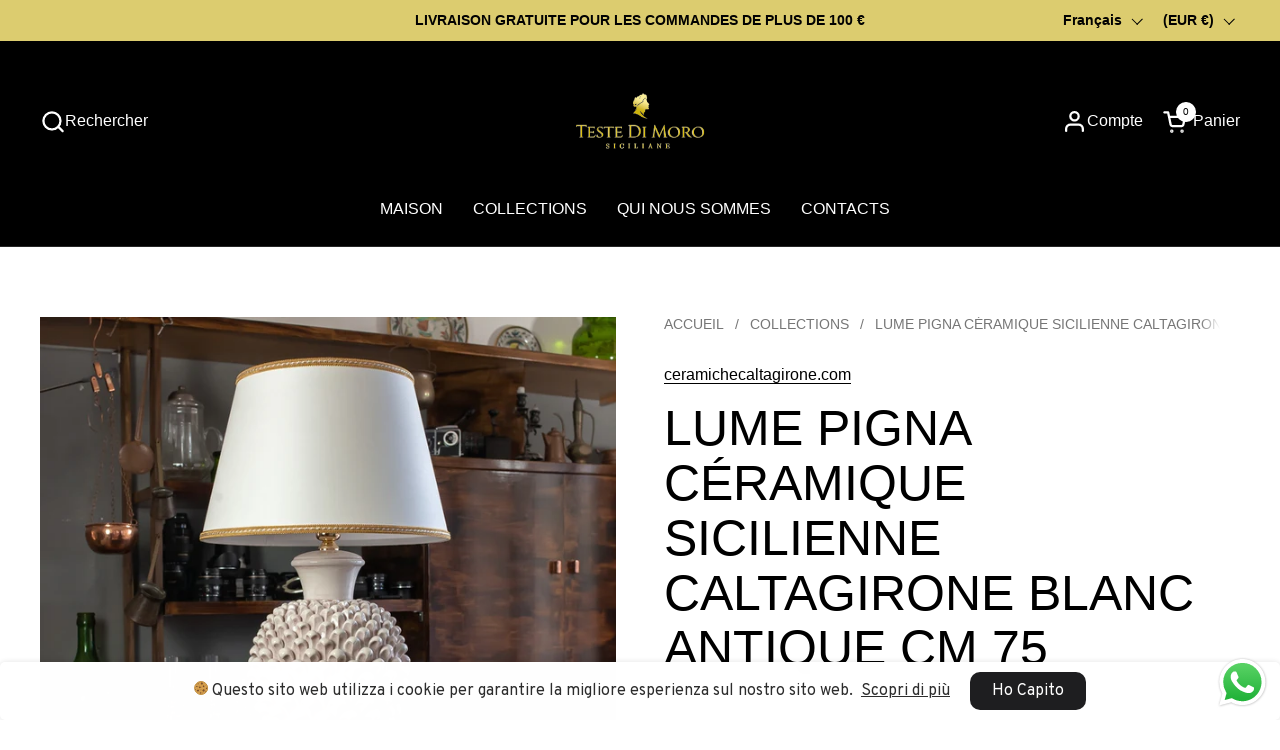

--- FILE ---
content_type: text/html; charset=utf-8
request_url: https://www.testedimorosiciliane.com/fr/products/lume-pigna-ceramica-siciliana-caltagirone-bianco-antico-cm-75
body_size: 40435
content:
<!doctype html><html id="html" class="no-js" lang="fr" dir="ltr">
  <head>
<!-- TrustBox script -->
<script type="text/javascript" src="//widget.trustpilot.com/bootstrap/v5/tp.widget.bootstrap.min.js" async></script>
<!-- End TrustBox script -->


    
  
    <meta charset="utf-8">
    <meta http-equiv="X-UA-Compatible" content="IE=edge,chrome=1">
    <meta name="viewport" content="width=device-width, initial-scale=1.0, height=device-height, minimum-scale=1.0"><link rel="shortcut icon" href="//www.testedimorosiciliane.com/cdn/shop/files/LOGO-NEW_e1e778d2-2f46-4ce0-9a06-5f090c1d4b70.png?crop=center&height=48&v=1718272476&width=48" type="image/png" /><title>LUME PIGNA CÉRAMIQUE SICILIENNE CALTAGIRONE BLANC ANTIQUE CM 75 &ndash; Teste Di Moro Siciliane
</title><meta name="description" content="Lampe Pomme de Pin en Céramique Sicilienne de Caltagirone H. 75 cm Connexion E27. Dimensions lumen en céramique L. 27 cm x H. 45 cm Dimensions de l&#39;abat-jour L. 40 cm x H. 30 cm Modelé et peint à la main Incendie signé Abat-jour comprenant">

<meta property="og:site_name" content="Teste Di Moro Siciliane">
<meta property="og:url" content="https://www.testedimorosiciliane.com/fr/products/lume-pigna-ceramica-siciliana-caltagirone-bianco-antico-cm-75">
<meta property="og:title" content="LUME PIGNA CÉRAMIQUE SICILIENNE CALTAGIRONE BLANC ANTIQUE CM 75">
<meta property="og:type" content="product">
<meta property="og:description" content="Lampe Pomme de Pin en Céramique Sicilienne de Caltagirone H. 75 cm Connexion E27. Dimensions lumen en céramique L. 27 cm x H. 45 cm Dimensions de l&#39;abat-jour L. 40 cm x H. 30 cm Modelé et peint à la main Incendie signé Abat-jour comprenant"><meta property="og:image" content="http://www.testedimorosiciliane.com/cdn/shop/products/lume-pigna-ceramica-siciliana-caltagirone-bianco-antico-cm-75.jpg?v=1635351096">
  <meta property="og:image:secure_url" content="https://www.testedimorosiciliane.com/cdn/shop/products/lume-pigna-ceramica-siciliana-caltagirone-bianco-antico-cm-75.jpg?v=1635351096">
  <meta property="og:image:width" content="800">
  <meta property="og:image:height" content="800"><meta property="og:price:amount" content="329,00">
  <meta property="og:price:currency" content="EUR"><meta name="twitter:card" content="summary_large_image">
<meta name="twitter:title" content="LUME PIGNA CÉRAMIQUE SICILIENNE CALTAGIRONE BLANC ANTIQUE CM 75">
<meta name="twitter:description" content="Lampe Pomme de Pin en Céramique Sicilienne de Caltagirone H. 75 cm Connexion E27. Dimensions lumen en céramique L. 27 cm x H. 45 cm Dimensions de l&#39;abat-jour L. 40 cm x H. 30 cm Modelé et peint à la main Incendie signé Abat-jour comprenant"><script type="application/ld+json">
  [
    {
      "@context": "https://schema.org",
      "@type": "WebSite",
      "name": "Teste Di Moro Siciliane",
      "url": "https:\/\/www.testedimorosiciliane.com"
    },
    {
      "@context": "https://schema.org",
      "@type": "Organization",
      "name": "Teste Di Moro Siciliane",
      "url": "https:\/\/www.testedimorosiciliane.com"
    }
  ]
</script>

<script type="application/ld+json">
{
  "@context": "http://schema.org",
  "@type": "BreadcrumbList",
  "itemListElement": [
    {
      "@type": "ListItem",
      "position": 1,
      "name": "Accueil",
      "item": "https://www.testedimorosiciliane.com"
    },{
        "@type": "ListItem",
        "position": 2,
        "name": "LUME PIGNA CÉRAMIQUE SICILIENNE CALTAGIRONE BLANC ANTIQUE CM 75",
        "item": "https://www.testedimorosiciliane.com/fr/products/lume-pigna-ceramica-siciliana-caltagirone-bianco-antico-cm-75"
      }]
}
</script><script type="application/ld+json">
  {
    "@context": "http://schema.org",
    "@type": "Product",
    "name": "LUME PIGNA CÉRAMIQUE SICILIENNE CALTAGIRONE BLANC ANTIQUE CM 75",
    "url": "https:\/\/www.testedimorosiciliane.com\/fr\/products\/lume-pigna-ceramica-siciliana-caltagirone-bianco-antico-cm-75",
    "offers": [{
          "@type" : "Offer","sku": "LUCE001","availability" : "http://schema.org/InStock",
          "price" : 329.0,
          "priceCurrency" : "EUR",
          "url" : "https:\/\/www.testedimorosiciliane.com\/fr\/products\/lume-pigna-ceramica-siciliana-caltagirone-bianco-antico-cm-75?variant=41937450828021"
        }
],
    "brand": {
      "@type": "Brand",
      "name": "ceramichecaltagirone.com"
    },
    "description": " Lampe Pomme de Pin en Céramique Sicilienne de Caltagirone H. 75 cm \n\n Connexion E27. \n Dimensions lumen en céramique L. 27 cm x H. 45 cm \n Dimensions de l'abat-jour L. 40 cm x H. 30 cm \n Modelé et peint à la main \n Incendie signé \n Abat-jour comprenant \n",
    "category": "LUMIÈRE EN CÉRAMIQUE","sku": "LUCE001",
    "image": {
      "@type": "ImageObject",
      "url": "https:\/\/www.testedimorosiciliane.com\/cdn\/shop\/products\/lume-pigna-ceramica-siciliana-caltagirone-bianco-antico-cm-75.jpg?v=1635351096",
      "image": "https:\/\/www.testedimorosiciliane.com\/cdn\/shop\/products\/lume-pigna-ceramica-siciliana-caltagirone-bianco-antico-cm-75.jpg?v=1635351096",
      "name": "LUME PIGNA CÉRAMIQUE SICILIENNE CALTAGIRONE BLANC ANTIQUE CM 75",
      "width": "800",
      "height": "800"
    }
  }
  </script><link rel="canonical" href="https://www.testedimorosiciliane.com/fr/products/lume-pigna-ceramica-siciliana-caltagirone-bianco-antico-cm-75">
  
    <link rel="preconnect" href="https://cdn.shopify.com"><link rel="preconnect" href="https://fonts.shopifycdn.com" crossorigin><style type="text/css">



</style>
<style type="text/css">

  :root {

    /* Font variables */

    --font-stack-headings-primary: "system_ui", -apple-system, 'Segoe UI', Roboto, 'Helvetica Neue', 'Noto Sans', 'Liberation Sans', Arial, sans-serif, 'Apple Color Emoji', 'Segoe UI Emoji', 'Segoe UI Symbol', 'Noto Color Emoji';
    --font-weight-headings-primary: 400;
    --font-style-headings-primary: normal;

    --font-stack-body-primary: "system_ui", -apple-system, 'Segoe UI', Roboto, 'Helvetica Neue', 'Noto Sans', 'Liberation Sans', Arial, sans-serif, 'Apple Color Emoji', 'Segoe UI Emoji', 'Segoe UI Symbol', 'Noto Color Emoji';
    --font-weight-body-primary: 400;--font-weight-body-primary-bold: 700;--font-weight-body-primary-medium: 400;--font-style-body-primary: normal;

    --font-stack-body-secondary: "system_ui", -apple-system, 'Segoe UI', Roboto, 'Helvetica Neue', 'Noto Sans', 'Liberation Sans', Arial, sans-serif, 'Apple Color Emoji', 'Segoe UI Emoji', 'Segoe UI Symbol', 'Noto Color Emoji';
    --font-weight-body-secondary: 400;--font-weight-body-secondary-bold: 700;--font-style-body-secondary: normal;

    --font-weight-menu: var(--font-weight-body-primary-medium);
    --font-weight-buttons: var(--font-weight-body-primary-medium);

    --base-headings-primary-size: 60;
    --base-headings-secondary-size: ;
    --base-headings-line: 1;
    --base-headings-spacing: 0.0em;

    --base-body-primary-size: 16;
    --base-body-secondary-size: 18;
    --base-body-line: 1.4;

    /* Color variables */

    --color-background-header: #000000;
    --color-text-header: #ffffff;
    --color-foreground-header: #000;
    --color-borders-header: rgba(255, 255, 255, 0.15);

    --color-background-main: #FFFFFF;
    --color-secondary-background-main: rgba(0, 0, 0, 0.08);
    --color-third-background-main: rgba(0, 0, 0, 0.04);
    --color-fourth-background-main: rgba(0, 0, 0, 0.02);
    --color-opacity-background-main: rgba(255, 255, 255, 0);
    --color-text-main: #000000;
    --color-foreground-main: #fff;
    --color-secondary-text-main: rgba(0, 0, 0, 0.6);
    --color-borders-main: rgba(0, 0, 0, 0.1);
    --color-background-main-alternate: #f2f2f2;

    --color-background-product-card: rgba(0,0,0,0);
    --color-background-cart-card: rgba(0,0,0,0);

    --color-background-footer: #101010;
    --color-text-footer: #FFFFFF;
    --color-borders-footer: rgba(255, 255, 255, 0.15);

    --color-borders-forms-primary: rgba(0, 0, 0, 0.3);
    --color-borders-forms-secondary: rgba(0, 0, 0, 0.6);

    /* Borders */

    --border-width-cards: px;
    --border-radius-cards: 0px;
    --border-width-buttons: 1px;
    --border-radius-buttons: 30px;
    --border-width-forms: 1px;
    --border-radius-forms: 0px;
    --border-radius-widgets: 10px;
    --border-radius-product-card: 0px;

    /* Layout */
    
    --theme-max-width: 1360px;
    --grid-gap-original-base: 32px;
    --container-vertical-space-base: 140px;
    --image-fit-padding: 10%;

  }

  .facets--horiz .facets__summary, #main select, .sidebar select {
    background-image: url('data:image/svg+xml;utf8,<svg fill="none" height="7" viewBox="0 0 12 7" width="12" xmlns="http://www.w3.org/2000/svg"><g fill="%23000000"><path d="m1.2334.554688 5.65685 5.656852-.7071.70711-5.656858-5.65686z"/><path d="m11.8252 1.26221-5.65686 5.65685-.70711-.70711 5.65687-5.65685z"/></g></svg>');
  }

  .star-rating__stars {
    background-image: url('data:image/svg+xml;utf8,<svg width="20" height="14" viewBox="0 0 14 13" fill="rgba%280%2C+0%2C+0%2C+0.1%29" xmlns="http://www.w3.org/2000/svg"><path d="m7 0 1.572 4.837h5.085l-4.114 2.99 1.572 4.836L7 9.673l-4.114 2.99 1.571-4.837-4.114-2.99h5.085L7 0Z" stroke="rgba%280%2C+0%2C+0%2C+0.1%29" stroke-width="0"/></svg>');
  }
  .star-rating__stars-active {
    background-image: url('data:image/svg+xml;utf8,<svg width="20" height="13" viewBox="0 0 14 13" fill="none" xmlns="http://www.w3.org/2000/svg"><path d="m7 0 1.572 4.837h5.085l-4.114 2.99 1.572 4.836L7 9.673l-4.114 2.99 1.571-4.837-4.114-2.99h5.085L7 0Z" fill="%23000000" stroke-width="0"/></svg>');
  }

  

</style>

<style id="root-height">
  :root {
    --window-height: 100vh;
  }
</style><link href="//www.testedimorosiciliane.com/cdn/shop/t/9/assets/theme.css?v=66882195468420741091711540661" as="style" rel="preload"><link href="//www.testedimorosiciliane.com/cdn/shop/t/9/assets/section-header.css?v=161881130270077988511711540661" as="style" rel="preload"><link href="//www.testedimorosiciliane.com/cdn/shop/t/9/assets/component-product-item.css?v=11975702262294437291711540660" as="style" rel="preload"><link href="//www.testedimorosiciliane.com/cdn/shop/t/9/assets/component-product-variants.css?v=181504290109420163051711540660" as="style" rel="preload"><link href="//www.testedimorosiciliane.com/cdn/shop/t/9/assets/section-main-product.css?v=12022994528732163641711540661" as="style" rel="preload"><link href="//www.testedimorosiciliane.com/cdn/shop/t/9/assets/theme.css?v=66882195468420741091711540661" rel="stylesheet" type="text/css" media="all" />
  
    <script>window.performance && window.performance.mark && window.performance.mark('shopify.content_for_header.start');</script><meta name="facebook-domain-verification" content="iu67hl95g7cika9wbia2vy2itcd7t9">
<meta name="google-site-verification" content="_mp_xKZEWA1Du4IbfRcMEc4cKJGqi4xoJRjhQZjHvyQ">
<meta id="shopify-digital-wallet" name="shopify-digital-wallet" content="/60660252917/digital_wallets/dialog">
<meta name="shopify-checkout-api-token" content="03d5344cd8cb28b79ed79b7ef6507b4a">
<meta id="in-context-paypal-metadata" data-shop-id="60660252917" data-venmo-supported="false" data-environment="production" data-locale="fr_FR" data-paypal-v4="true" data-currency="EUR">
<link rel="alternate" hreflang="x-default" href="https://www.testedimorosiciliane.com/products/lume-pigna-ceramica-siciliana-caltagirone-bianco-antico-cm-75">
<link rel="alternate" hreflang="it" href="https://www.testedimorosiciliane.com/products/lume-pigna-ceramica-siciliana-caltagirone-bianco-antico-cm-75">
<link rel="alternate" hreflang="es" href="https://www.testedimorosiciliane.com/es/products/lume-pigna-ceramica-siciliana-caltagirone-bianco-antico-cm-75">
<link rel="alternate" hreflang="de" href="https://www.testedimorosiciliane.com/de/products/lume-pigna-ceramica-siciliana-caltagirone-bianco-antico-cm-75">
<link rel="alternate" hreflang="fr" href="https://www.testedimorosiciliane.com/fr/products/lume-pigna-ceramica-siciliana-caltagirone-bianco-antico-cm-75">
<link rel="alternate" hreflang="en" href="https://www.testedimorosiciliane.com/en/products/lume-pigna-ceramica-siciliana-caltagirone-bianco-antico-cm-75">
<link rel="alternate" type="application/json+oembed" href="https://www.testedimorosiciliane.com/fr/products/lume-pigna-ceramica-siciliana-caltagirone-bianco-antico-cm-75.oembed">
<script async="async" src="/checkouts/internal/preloads.js?locale=fr-IT"></script>
<link rel="preconnect" href="https://shop.app" crossorigin="anonymous">
<script async="async" src="https://shop.app/checkouts/internal/preloads.js?locale=fr-IT&shop_id=60660252917" crossorigin="anonymous"></script>
<script id="apple-pay-shop-capabilities" type="application/json">{"shopId":60660252917,"countryCode":"IT","currencyCode":"EUR","merchantCapabilities":["supports3DS"],"merchantId":"gid:\/\/shopify\/Shop\/60660252917","merchantName":"Teste Di Moro Siciliane","requiredBillingContactFields":["postalAddress","email","phone"],"requiredShippingContactFields":["postalAddress","email","phone"],"shippingType":"shipping","supportedNetworks":["visa","maestro","masterCard"],"total":{"type":"pending","label":"Teste Di Moro Siciliane","amount":"1.00"},"shopifyPaymentsEnabled":true,"supportsSubscriptions":true}</script>
<script id="shopify-features" type="application/json">{"accessToken":"03d5344cd8cb28b79ed79b7ef6507b4a","betas":["rich-media-storefront-analytics"],"domain":"www.testedimorosiciliane.com","predictiveSearch":true,"shopId":60660252917,"locale":"fr"}</script>
<script>var Shopify = Shopify || {};
Shopify.shop = "teste-di-moro-siciliane.myshopify.com";
Shopify.locale = "fr";
Shopify.currency = {"active":"EUR","rate":"1.0"};
Shopify.country = "IT";
Shopify.theme = {"name":"Combine","id":161420345681,"schema_name":"Combine","schema_version":"2.3.1","theme_store_id":1826,"role":"main"};
Shopify.theme.handle = "null";
Shopify.theme.style = {"id":null,"handle":null};
Shopify.cdnHost = "www.testedimorosiciliane.com/cdn";
Shopify.routes = Shopify.routes || {};
Shopify.routes.root = "/fr/";</script>
<script type="module">!function(o){(o.Shopify=o.Shopify||{}).modules=!0}(window);</script>
<script>!function(o){function n(){var o=[];function n(){o.push(Array.prototype.slice.apply(arguments))}return n.q=o,n}var t=o.Shopify=o.Shopify||{};t.loadFeatures=n(),t.autoloadFeatures=n()}(window);</script>
<script>
  window.ShopifyPay = window.ShopifyPay || {};
  window.ShopifyPay.apiHost = "shop.app\/pay";
  window.ShopifyPay.redirectState = null;
</script>
<script id="shop-js-analytics" type="application/json">{"pageType":"product"}</script>
<script defer="defer" async type="module" src="//www.testedimorosiciliane.com/cdn/shopifycloud/shop-js/modules/v2/client.init-shop-cart-sync_CFsGrWZK.fr.esm.js"></script>
<script defer="defer" async type="module" src="//www.testedimorosiciliane.com/cdn/shopifycloud/shop-js/modules/v2/chunk.common_BmZGYhCT.esm.js"></script>
<script type="module">
  await import("//www.testedimorosiciliane.com/cdn/shopifycloud/shop-js/modules/v2/client.init-shop-cart-sync_CFsGrWZK.fr.esm.js");
await import("//www.testedimorosiciliane.com/cdn/shopifycloud/shop-js/modules/v2/chunk.common_BmZGYhCT.esm.js");

  window.Shopify.SignInWithShop?.initShopCartSync?.({"fedCMEnabled":true,"windoidEnabled":true});

</script>
<script>
  window.Shopify = window.Shopify || {};
  if (!window.Shopify.featureAssets) window.Shopify.featureAssets = {};
  window.Shopify.featureAssets['shop-js'] = {"shop-cart-sync":["modules/v2/client.shop-cart-sync_0yO_7ili.fr.esm.js","modules/v2/chunk.common_BmZGYhCT.esm.js"],"shop-button":["modules/v2/client.shop-button_Bi0hVxYn.fr.esm.js","modules/v2/chunk.common_BmZGYhCT.esm.js"],"init-shop-email-lookup-coordinator":["modules/v2/client.init-shop-email-lookup-coordinator_zht9UDj2.fr.esm.js","modules/v2/chunk.common_BmZGYhCT.esm.js"],"init-fed-cm":["modules/v2/client.init-fed-cm_By8yn2rb.fr.esm.js","modules/v2/chunk.common_BmZGYhCT.esm.js"],"init-windoid":["modules/v2/client.init-windoid_Cm45jgHG.fr.esm.js","modules/v2/chunk.common_BmZGYhCT.esm.js"],"shop-toast-manager":["modules/v2/client.shop-toast-manager_Co1kGayl.fr.esm.js","modules/v2/chunk.common_BmZGYhCT.esm.js"],"shop-cash-offers":["modules/v2/client.shop-cash-offers_36WmkPJ1.fr.esm.js","modules/v2/chunk.common_BmZGYhCT.esm.js","modules/v2/chunk.modal_CXHyvXrS.esm.js"],"init-shop-cart-sync":["modules/v2/client.init-shop-cart-sync_CFsGrWZK.fr.esm.js","modules/v2/chunk.common_BmZGYhCT.esm.js"],"avatar":["modules/v2/client.avatar_BTnouDA3.fr.esm.js"],"shop-login-button":["modules/v2/client.shop-login-button_DPIQspAu.fr.esm.js","modules/v2/chunk.common_BmZGYhCT.esm.js","modules/v2/chunk.modal_CXHyvXrS.esm.js"],"pay-button":["modules/v2/client.pay-button_C7IagFlV.fr.esm.js","modules/v2/chunk.common_BmZGYhCT.esm.js"],"init-customer-accounts":["modules/v2/client.init-customer-accounts_C4rKB4Wv.fr.esm.js","modules/v2/client.shop-login-button_DPIQspAu.fr.esm.js","modules/v2/chunk.common_BmZGYhCT.esm.js","modules/v2/chunk.modal_CXHyvXrS.esm.js"],"checkout-modal":["modules/v2/client.checkout-modal_DSzg7Z_p.fr.esm.js","modules/v2/chunk.common_BmZGYhCT.esm.js","modules/v2/chunk.modal_CXHyvXrS.esm.js"],"init-customer-accounts-sign-up":["modules/v2/client.init-customer-accounts-sign-up_BIioaIvW.fr.esm.js","modules/v2/client.shop-login-button_DPIQspAu.fr.esm.js","modules/v2/chunk.common_BmZGYhCT.esm.js","modules/v2/chunk.modal_CXHyvXrS.esm.js"],"init-shop-for-new-customer-accounts":["modules/v2/client.init-shop-for-new-customer-accounts_BV0T_L-M.fr.esm.js","modules/v2/client.shop-login-button_DPIQspAu.fr.esm.js","modules/v2/chunk.common_BmZGYhCT.esm.js","modules/v2/chunk.modal_CXHyvXrS.esm.js"],"shop-follow-button":["modules/v2/client.shop-follow-button_CtXs7a4z.fr.esm.js","modules/v2/chunk.common_BmZGYhCT.esm.js","modules/v2/chunk.modal_CXHyvXrS.esm.js"],"lead-capture":["modules/v2/client.lead-capture_gscac75q.fr.esm.js","modules/v2/chunk.common_BmZGYhCT.esm.js","modules/v2/chunk.modal_CXHyvXrS.esm.js"],"shop-login":["modules/v2/client.shop-login_CWNADuYK.fr.esm.js","modules/v2/chunk.common_BmZGYhCT.esm.js","modules/v2/chunk.modal_CXHyvXrS.esm.js"],"payment-terms":["modules/v2/client.payment-terms_lApMSROo.fr.esm.js","modules/v2/chunk.common_BmZGYhCT.esm.js","modules/v2/chunk.modal_CXHyvXrS.esm.js"]};
</script>
<script>(function() {
  var isLoaded = false;
  function asyncLoad() {
    if (isLoaded) return;
    isLoaded = true;
    var urls = ["https:\/\/egw-app.herokuapp.com\/get_script\/5540d6ae4d4f11ec84c3be67b76c30de.js?v=578410\u0026shop=teste-di-moro-siciliane.myshopify.com","\/\/www.powr.io\/powr.js?powr-token=teste-di-moro-siciliane.myshopify.com\u0026external-type=shopify\u0026shop=teste-di-moro-siciliane.myshopify.com","https:\/\/widget.trustpilot.com\/bootstrap\/v5\/tp.widget.sync.bootstrap.min.js?shop=teste-di-moro-siciliane.myshopify.com","https:\/\/ecommplugins-scripts.trustpilot.com\/v2.1\/js\/header.min.js?settings=eyJrZXkiOiJySHB3ZXpMR3VMTTQxMktYIiwicyI6Im5vbmUifQ==\u0026v=2.5\u0026shop=teste-di-moro-siciliane.myshopify.com","https:\/\/ecommplugins-trustboxsettings.trustpilot.com\/teste-di-moro-siciliane.myshopify.com.js?settings=1747992308372\u0026shop=teste-di-moro-siciliane.myshopify.com","https:\/\/ecommplugins-scripts.trustpilot.com\/v2.1\/js\/success.min.js?settings=eyJrZXkiOiJySHB3ZXpMR3VMTTQxMktYIiwicyI6Im5vbmUiLCJ0IjpbIm9yZGVycy9mdWxmaWxsZWQiXSwidiI6IiIsImEiOiIifQ==\u0026shop=teste-di-moro-siciliane.myshopify.com"];
    for (var i = 0; i < urls.length; i++) {
      var s = document.createElement('script');
      s.type = 'text/javascript';
      s.async = true;
      s.src = urls[i];
      var x = document.getElementsByTagName('script')[0];
      x.parentNode.insertBefore(s, x);
    }
  };
  if(window.attachEvent) {
    window.attachEvent('onload', asyncLoad);
  } else {
    window.addEventListener('load', asyncLoad, false);
  }
})();</script>
<script id="__st">var __st={"a":60660252917,"offset":3600,"reqid":"01666808-8c77-4787-84cc-507aa755e915-1768101899","pageurl":"www.testedimorosiciliane.com\/fr\/products\/lume-pigna-ceramica-siciliana-caltagirone-bianco-antico-cm-75","u":"d901ff5a359f","p":"product","rtyp":"product","rid":7352213995765};</script>
<script>window.ShopifyPaypalV4VisibilityTracking = true;</script>
<script id="captcha-bootstrap">!function(){'use strict';const t='contact',e='account',n='new_comment',o=[[t,t],['blogs',n],['comments',n],[t,'customer']],c=[[e,'customer_login'],[e,'guest_login'],[e,'recover_customer_password'],[e,'create_customer']],r=t=>t.map((([t,e])=>`form[action*='/${t}']:not([data-nocaptcha='true']) input[name='form_type'][value='${e}']`)).join(','),a=t=>()=>t?[...document.querySelectorAll(t)].map((t=>t.form)):[];function s(){const t=[...o],e=r(t);return a(e)}const i='password',u='form_key',d=['recaptcha-v3-token','g-recaptcha-response','h-captcha-response',i],f=()=>{try{return window.sessionStorage}catch{return}},m='__shopify_v',_=t=>t.elements[u];function p(t,e,n=!1){try{const o=window.sessionStorage,c=JSON.parse(o.getItem(e)),{data:r}=function(t){const{data:e,action:n}=t;return t[m]||n?{data:e,action:n}:{data:t,action:n}}(c);for(const[e,n]of Object.entries(r))t.elements[e]&&(t.elements[e].value=n);n&&o.removeItem(e)}catch(o){console.error('form repopulation failed',{error:o})}}const l='form_type',E='cptcha';function T(t){t.dataset[E]=!0}const w=window,h=w.document,L='Shopify',v='ce_forms',y='captcha';let A=!1;((t,e)=>{const n=(g='f06e6c50-85a8-45c8-87d0-21a2b65856fe',I='https://cdn.shopify.com/shopifycloud/storefront-forms-hcaptcha/ce_storefront_forms_captcha_hcaptcha.v1.5.2.iife.js',D={infoText:'Protégé par hCaptcha',privacyText:'Confidentialité',termsText:'Conditions'},(t,e,n)=>{const o=w[L][v],c=o.bindForm;if(c)return c(t,g,e,D).then(n);var r;o.q.push([[t,g,e,D],n]),r=I,A||(h.body.append(Object.assign(h.createElement('script'),{id:'captcha-provider',async:!0,src:r})),A=!0)});var g,I,D;w[L]=w[L]||{},w[L][v]=w[L][v]||{},w[L][v].q=[],w[L][y]=w[L][y]||{},w[L][y].protect=function(t,e){n(t,void 0,e),T(t)},Object.freeze(w[L][y]),function(t,e,n,w,h,L){const[v,y,A,g]=function(t,e,n){const i=e?o:[],u=t?c:[],d=[...i,...u],f=r(d),m=r(i),_=r(d.filter((([t,e])=>n.includes(e))));return[a(f),a(m),a(_),s()]}(w,h,L),I=t=>{const e=t.target;return e instanceof HTMLFormElement?e:e&&e.form},D=t=>v().includes(t);t.addEventListener('submit',(t=>{const e=I(t);if(!e)return;const n=D(e)&&!e.dataset.hcaptchaBound&&!e.dataset.recaptchaBound,o=_(e),c=g().includes(e)&&(!o||!o.value);(n||c)&&t.preventDefault(),c&&!n&&(function(t){try{if(!f())return;!function(t){const e=f();if(!e)return;const n=_(t);if(!n)return;const o=n.value;o&&e.removeItem(o)}(t);const e=Array.from(Array(32),(()=>Math.random().toString(36)[2])).join('');!function(t,e){_(t)||t.append(Object.assign(document.createElement('input'),{type:'hidden',name:u})),t.elements[u].value=e}(t,e),function(t,e){const n=f();if(!n)return;const o=[...t.querySelectorAll(`input[type='${i}']`)].map((({name:t})=>t)),c=[...d,...o],r={};for(const[a,s]of new FormData(t).entries())c.includes(a)||(r[a]=s);n.setItem(e,JSON.stringify({[m]:1,action:t.action,data:r}))}(t,e)}catch(e){console.error('failed to persist form',e)}}(e),e.submit())}));const S=(t,e)=>{t&&!t.dataset[E]&&(n(t,e.some((e=>e===t))),T(t))};for(const o of['focusin','change'])t.addEventListener(o,(t=>{const e=I(t);D(e)&&S(e,y())}));const B=e.get('form_key'),M=e.get(l),P=B&&M;t.addEventListener('DOMContentLoaded',(()=>{const t=y();if(P)for(const e of t)e.elements[l].value===M&&p(e,B);[...new Set([...A(),...v().filter((t=>'true'===t.dataset.shopifyCaptcha))])].forEach((e=>S(e,t)))}))}(h,new URLSearchParams(w.location.search),n,t,e,['guest_login'])})(!0,!0)}();</script>
<script integrity="sha256-4kQ18oKyAcykRKYeNunJcIwy7WH5gtpwJnB7kiuLZ1E=" data-source-attribution="shopify.loadfeatures" defer="defer" src="//www.testedimorosiciliane.com/cdn/shopifycloud/storefront/assets/storefront/load_feature-a0a9edcb.js" crossorigin="anonymous"></script>
<script crossorigin="anonymous" defer="defer" src="//www.testedimorosiciliane.com/cdn/shopifycloud/storefront/assets/shopify_pay/storefront-65b4c6d7.js?v=20250812"></script>
<script data-source-attribution="shopify.dynamic_checkout.dynamic.init">var Shopify=Shopify||{};Shopify.PaymentButton=Shopify.PaymentButton||{isStorefrontPortableWallets:!0,init:function(){window.Shopify.PaymentButton.init=function(){};var t=document.createElement("script");t.src="https://www.testedimorosiciliane.com/cdn/shopifycloud/portable-wallets/latest/portable-wallets.fr.js",t.type="module",document.head.appendChild(t)}};
</script>
<script data-source-attribution="shopify.dynamic_checkout.buyer_consent">
  function portableWalletsHideBuyerConsent(e){var t=document.getElementById("shopify-buyer-consent"),n=document.getElementById("shopify-subscription-policy-button");t&&n&&(t.classList.add("hidden"),t.setAttribute("aria-hidden","true"),n.removeEventListener("click",e))}function portableWalletsShowBuyerConsent(e){var t=document.getElementById("shopify-buyer-consent"),n=document.getElementById("shopify-subscription-policy-button");t&&n&&(t.classList.remove("hidden"),t.removeAttribute("aria-hidden"),n.addEventListener("click",e))}window.Shopify?.PaymentButton&&(window.Shopify.PaymentButton.hideBuyerConsent=portableWalletsHideBuyerConsent,window.Shopify.PaymentButton.showBuyerConsent=portableWalletsShowBuyerConsent);
</script>
<script>
  function portableWalletsCleanup(e){e&&e.src&&console.error("Failed to load portable wallets script "+e.src);var t=document.querySelectorAll("shopify-accelerated-checkout .shopify-payment-button__skeleton, shopify-accelerated-checkout-cart .wallet-cart-button__skeleton"),e=document.getElementById("shopify-buyer-consent");for(let e=0;e<t.length;e++)t[e].remove();e&&e.remove()}function portableWalletsNotLoadedAsModule(e){e instanceof ErrorEvent&&"string"==typeof e.message&&e.message.includes("import.meta")&&"string"==typeof e.filename&&e.filename.includes("portable-wallets")&&(window.removeEventListener("error",portableWalletsNotLoadedAsModule),window.Shopify.PaymentButton.failedToLoad=e,"loading"===document.readyState?document.addEventListener("DOMContentLoaded",window.Shopify.PaymentButton.init):window.Shopify.PaymentButton.init())}window.addEventListener("error",portableWalletsNotLoadedAsModule);
</script>

<script type="module" src="https://www.testedimorosiciliane.com/cdn/shopifycloud/portable-wallets/latest/portable-wallets.fr.js" onError="portableWalletsCleanup(this)" crossorigin="anonymous"></script>
<script nomodule>
  document.addEventListener("DOMContentLoaded", portableWalletsCleanup);
</script>

<link id="shopify-accelerated-checkout-styles" rel="stylesheet" media="screen" href="https://www.testedimorosiciliane.com/cdn/shopifycloud/portable-wallets/latest/accelerated-checkout-backwards-compat.css" crossorigin="anonymous">
<style id="shopify-accelerated-checkout-cart">
        #shopify-buyer-consent {
  margin-top: 1em;
  display: inline-block;
  width: 100%;
}

#shopify-buyer-consent.hidden {
  display: none;
}

#shopify-subscription-policy-button {
  background: none;
  border: none;
  padding: 0;
  text-decoration: underline;
  font-size: inherit;
  cursor: pointer;
}

#shopify-subscription-policy-button::before {
  box-shadow: none;
}

      </style>

<script>window.performance && window.performance.mark && window.performance.mark('shopify.content_for_header.end');</script>
  
    <script>
  
      /* js helpers */
      const debounce = (fn, wait) => {
        let t;
        return (...args) => {
          clearTimeout(t);
          t = setTimeout(() => fn.apply(this, args), wait);
        };
      }
      window.KEYCODES = {
        TAB: 9,
        ESC: 27,
        DOWN: 40,
        RIGHT: 39,
        UP: 38,
        LEFT: 37,
        RETURN: 13
      };
  
      /* background image sizes */
      const rbi = [];
      const rbiSetSize = (img) => {
        if ( img.offsetWidth / img.dataset.ratio < img.offsetHeight ) {
          img.setAttribute('sizes', `${Math.ceil(img.offsetHeight * img.dataset.ratio)}px`);
        } else {
          img.setAttribute('sizes', `${Math.ceil(img.offsetWidth)}px`);
        }
      }
      window.addEventListener('resize', debounce(()=>{
        for ( let img of rbi ) {
          rbiSetSize(img);
        }
      }, 250));
  
      /* lazy looad images reveal effect */
      const imageReveal = new IntersectionObserver((entries, observer)=>{
        entries.forEach(entry=>{
          if ( entry.isIntersecting ) {
            setTimeout(()=>{
              entry.target.classList.remove('lazy-image--to-reveal');
            }, 500);
            entry.target.classList.add('lazy-image--revealed');
            observer.unobserve(entry.target);
          }
        });
      }, {rootMargin: '20px 0px 0px 0px'});

    </script><noscript>
      <link rel="stylesheet" href="//www.testedimorosiciliane.com/cdn/shop/t/9/assets/theme-noscript.css?v=179842145173141752951711540661">
    </noscript>
  
  <!-- BEGIN app block: shopify://apps/super-gift-options/blocks/app-embed/d9b137c5-9d50-4342-a6ed-bbb1ebfb63ce -->
<script async src="https://app.supergiftoptions.com/get_script/?shop_url=teste-di-moro-siciliane.myshopify.com"></script>


<!-- END app block --><script src="https://cdn.shopify.com/extensions/019ba86b-b4a1-745c-8ff5-c9ec80377b2c/tms-prod-147/assets/tms-translator.min.js" type="text/javascript" defer="defer"></script>
<script src="https://cdn.shopify.com/extensions/6da6ffdd-cf2b-4a18-80e5-578ff81399ca/klarna-on-site-messaging-33/assets/index.js" type="text/javascript" defer="defer"></script>
<script src="https://cdn.shopify.com/extensions/019b6dda-9f81-7c8b-b5f5-7756ae4a26fb/dondy-whatsapp-chat-widget-85/assets/ChatBubble.js" type="text/javascript" defer="defer"></script>
<link href="https://cdn.shopify.com/extensions/019b6dda-9f81-7c8b-b5f5-7756ae4a26fb/dondy-whatsapp-chat-widget-85/assets/ChatBubble.css" rel="stylesheet" type="text/css" media="all">
<script src="https://cdn.shopify.com/extensions/fef74e5c-4c2b-4cf4-8bcb-a6a437504aa0/proof-bear-sales-popup-36/assets/salespop-widget.js" type="text/javascript" defer="defer"></script>
<script src="https://cdn.shopify.com/extensions/ddd2457a-821a-4bd3-987c-5d0890ffb0f6/ultimate-gdpr-eu-cookie-banner-19/assets/cookie-widget.js" type="text/javascript" defer="defer"></script>
<link href="https://monorail-edge.shopifysvc.com" rel="dns-prefetch">
<script>(function(){if ("sendBeacon" in navigator && "performance" in window) {try {var session_token_from_headers = performance.getEntriesByType('navigation')[0].serverTiming.find(x => x.name == '_s').description;} catch {var session_token_from_headers = undefined;}var session_cookie_matches = document.cookie.match(/_shopify_s=([^;]*)/);var session_token_from_cookie = session_cookie_matches && session_cookie_matches.length === 2 ? session_cookie_matches[1] : "";var session_token = session_token_from_headers || session_token_from_cookie || "";function handle_abandonment_event(e) {var entries = performance.getEntries().filter(function(entry) {return /monorail-edge.shopifysvc.com/.test(entry.name);});if (!window.abandonment_tracked && entries.length === 0) {window.abandonment_tracked = true;var currentMs = Date.now();var navigation_start = performance.timing.navigationStart;var payload = {shop_id: 60660252917,url: window.location.href,navigation_start,duration: currentMs - navigation_start,session_token,page_type: "product"};window.navigator.sendBeacon("https://monorail-edge.shopifysvc.com/v1/produce", JSON.stringify({schema_id: "online_store_buyer_site_abandonment/1.1",payload: payload,metadata: {event_created_at_ms: currentMs,event_sent_at_ms: currentMs}}));}}window.addEventListener('pagehide', handle_abandonment_event);}}());</script>
<script id="web-pixels-manager-setup">(function e(e,d,r,n,o){if(void 0===o&&(o={}),!Boolean(null===(a=null===(i=window.Shopify)||void 0===i?void 0:i.analytics)||void 0===a?void 0:a.replayQueue)){var i,a;window.Shopify=window.Shopify||{};var t=window.Shopify;t.analytics=t.analytics||{};var s=t.analytics;s.replayQueue=[],s.publish=function(e,d,r){return s.replayQueue.push([e,d,r]),!0};try{self.performance.mark("wpm:start")}catch(e){}var l=function(){var e={modern:/Edge?\/(1{2}[4-9]|1[2-9]\d|[2-9]\d{2}|\d{4,})\.\d+(\.\d+|)|Firefox\/(1{2}[4-9]|1[2-9]\d|[2-9]\d{2}|\d{4,})\.\d+(\.\d+|)|Chrom(ium|e)\/(9{2}|\d{3,})\.\d+(\.\d+|)|(Maci|X1{2}).+ Version\/(15\.\d+|(1[6-9]|[2-9]\d|\d{3,})\.\d+)([,.]\d+|)( \(\w+\)|)( Mobile\/\w+|) Safari\/|Chrome.+OPR\/(9{2}|\d{3,})\.\d+\.\d+|(CPU[ +]OS|iPhone[ +]OS|CPU[ +]iPhone|CPU IPhone OS|CPU iPad OS)[ +]+(15[._]\d+|(1[6-9]|[2-9]\d|\d{3,})[._]\d+)([._]\d+|)|Android:?[ /-](13[3-9]|1[4-9]\d|[2-9]\d{2}|\d{4,})(\.\d+|)(\.\d+|)|Android.+Firefox\/(13[5-9]|1[4-9]\d|[2-9]\d{2}|\d{4,})\.\d+(\.\d+|)|Android.+Chrom(ium|e)\/(13[3-9]|1[4-9]\d|[2-9]\d{2}|\d{4,})\.\d+(\.\d+|)|SamsungBrowser\/([2-9]\d|\d{3,})\.\d+/,legacy:/Edge?\/(1[6-9]|[2-9]\d|\d{3,})\.\d+(\.\d+|)|Firefox\/(5[4-9]|[6-9]\d|\d{3,})\.\d+(\.\d+|)|Chrom(ium|e)\/(5[1-9]|[6-9]\d|\d{3,})\.\d+(\.\d+|)([\d.]+$|.*Safari\/(?![\d.]+ Edge\/[\d.]+$))|(Maci|X1{2}).+ Version\/(10\.\d+|(1[1-9]|[2-9]\d|\d{3,})\.\d+)([,.]\d+|)( \(\w+\)|)( Mobile\/\w+|) Safari\/|Chrome.+OPR\/(3[89]|[4-9]\d|\d{3,})\.\d+\.\d+|(CPU[ +]OS|iPhone[ +]OS|CPU[ +]iPhone|CPU IPhone OS|CPU iPad OS)[ +]+(10[._]\d+|(1[1-9]|[2-9]\d|\d{3,})[._]\d+)([._]\d+|)|Android:?[ /-](13[3-9]|1[4-9]\d|[2-9]\d{2}|\d{4,})(\.\d+|)(\.\d+|)|Mobile Safari.+OPR\/([89]\d|\d{3,})\.\d+\.\d+|Android.+Firefox\/(13[5-9]|1[4-9]\d|[2-9]\d{2}|\d{4,})\.\d+(\.\d+|)|Android.+Chrom(ium|e)\/(13[3-9]|1[4-9]\d|[2-9]\d{2}|\d{4,})\.\d+(\.\d+|)|Android.+(UC? ?Browser|UCWEB|U3)[ /]?(15\.([5-9]|\d{2,})|(1[6-9]|[2-9]\d|\d{3,})\.\d+)\.\d+|SamsungBrowser\/(5\.\d+|([6-9]|\d{2,})\.\d+)|Android.+MQ{2}Browser\/(14(\.(9|\d{2,})|)|(1[5-9]|[2-9]\d|\d{3,})(\.\d+|))(\.\d+|)|K[Aa][Ii]OS\/(3\.\d+|([4-9]|\d{2,})\.\d+)(\.\d+|)/},d=e.modern,r=e.legacy,n=navigator.userAgent;return n.match(d)?"modern":n.match(r)?"legacy":"unknown"}(),u="modern"===l?"modern":"legacy",c=(null!=n?n:{modern:"",legacy:""})[u],f=function(e){return[e.baseUrl,"/wpm","/b",e.hashVersion,"modern"===e.buildTarget?"m":"l",".js"].join("")}({baseUrl:d,hashVersion:r,buildTarget:u}),m=function(e){var d=e.version,r=e.bundleTarget,n=e.surface,o=e.pageUrl,i=e.monorailEndpoint;return{emit:function(e){var a=e.status,t=e.errorMsg,s=(new Date).getTime(),l=JSON.stringify({metadata:{event_sent_at_ms:s},events:[{schema_id:"web_pixels_manager_load/3.1",payload:{version:d,bundle_target:r,page_url:o,status:a,surface:n,error_msg:t},metadata:{event_created_at_ms:s}}]});if(!i)return console&&console.warn&&console.warn("[Web Pixels Manager] No Monorail endpoint provided, skipping logging."),!1;try{return self.navigator.sendBeacon.bind(self.navigator)(i,l)}catch(e){}var u=new XMLHttpRequest;try{return u.open("POST",i,!0),u.setRequestHeader("Content-Type","text/plain"),u.send(l),!0}catch(e){return console&&console.warn&&console.warn("[Web Pixels Manager] Got an unhandled error while logging to Monorail."),!1}}}}({version:r,bundleTarget:l,surface:e.surface,pageUrl:self.location.href,monorailEndpoint:e.monorailEndpoint});try{o.browserTarget=l,function(e){var d=e.src,r=e.async,n=void 0===r||r,o=e.onload,i=e.onerror,a=e.sri,t=e.scriptDataAttributes,s=void 0===t?{}:t,l=document.createElement("script"),u=document.querySelector("head"),c=document.querySelector("body");if(l.async=n,l.src=d,a&&(l.integrity=a,l.crossOrigin="anonymous"),s)for(var f in s)if(Object.prototype.hasOwnProperty.call(s,f))try{l.dataset[f]=s[f]}catch(e){}if(o&&l.addEventListener("load",o),i&&l.addEventListener("error",i),u)u.appendChild(l);else{if(!c)throw new Error("Did not find a head or body element to append the script");c.appendChild(l)}}({src:f,async:!0,onload:function(){if(!function(){var e,d;return Boolean(null===(d=null===(e=window.Shopify)||void 0===e?void 0:e.analytics)||void 0===d?void 0:d.initialized)}()){var d=window.webPixelsManager.init(e)||void 0;if(d){var r=window.Shopify.analytics;r.replayQueue.forEach((function(e){var r=e[0],n=e[1],o=e[2];d.publishCustomEvent(r,n,o)})),r.replayQueue=[],r.publish=d.publishCustomEvent,r.visitor=d.visitor,r.initialized=!0}}},onerror:function(){return m.emit({status:"failed",errorMsg:"".concat(f," has failed to load")})},sri:function(e){var d=/^sha384-[A-Za-z0-9+/=]+$/;return"string"==typeof e&&d.test(e)}(c)?c:"",scriptDataAttributes:o}),m.emit({status:"loading"})}catch(e){m.emit({status:"failed",errorMsg:(null==e?void 0:e.message)||"Unknown error"})}}})({shopId: 60660252917,storefrontBaseUrl: "https://www.testedimorosiciliane.com",extensionsBaseUrl: "https://extensions.shopifycdn.com/cdn/shopifycloud/web-pixels-manager",monorailEndpoint: "https://monorail-edge.shopifysvc.com/unstable/produce_batch",surface: "storefront-renderer",enabledBetaFlags: ["2dca8a86","a0d5f9d2"],webPixelsConfigList: [{"id":"3328672081","configuration":"{\"pixelCode\":\"D3NLV8JC77UCJBA58H50\"}","eventPayloadVersion":"v1","runtimeContext":"STRICT","scriptVersion":"22e92c2ad45662f435e4801458fb78cc","type":"APP","apiClientId":4383523,"privacyPurposes":["ANALYTICS","MARKETING","SALE_OF_DATA"],"dataSharingAdjustments":{"protectedCustomerApprovalScopes":["read_customer_address","read_customer_email","read_customer_name","read_customer_personal_data","read_customer_phone"]}},{"id":"1173422417","configuration":"{\"config\":\"{\\\"google_tag_ids\\\":[\\\"G-SQ2E58QTT7\\\",\\\"AW-10804340512\\\",\\\"GT-PB642PM\\\"],\\\"target_country\\\":\\\"IT\\\",\\\"gtag_events\\\":[{\\\"type\\\":\\\"begin_checkout\\\",\\\"action_label\\\":[\\\"G-SQ2E58QTT7\\\",\\\"AW-10804340512\\\/Os0mCP2YjoQDEKDO9J8o\\\"]},{\\\"type\\\":\\\"search\\\",\\\"action_label\\\":[\\\"G-SQ2E58QTT7\\\",\\\"AW-10804340512\\\/1au8CICZjoQDEKDO9J8o\\\"]},{\\\"type\\\":\\\"view_item\\\",\\\"action_label\\\":[\\\"G-SQ2E58QTT7\\\",\\\"AW-10804340512\\\/GQecCPeYjoQDEKDO9J8o\\\",\\\"MC-BLKFKWZT6S\\\"]},{\\\"type\\\":\\\"purchase\\\",\\\"action_label\\\":[\\\"G-SQ2E58QTT7\\\",\\\"AW-10804340512\\\/AwPZCPSYjoQDEKDO9J8o\\\",\\\"MC-BLKFKWZT6S\\\"]},{\\\"type\\\":\\\"page_view\\\",\\\"action_label\\\":[\\\"G-SQ2E58QTT7\\\",\\\"AW-10804340512\\\/ImTCCPGYjoQDEKDO9J8o\\\",\\\"MC-BLKFKWZT6S\\\"]},{\\\"type\\\":\\\"add_payment_info\\\",\\\"action_label\\\":[\\\"G-SQ2E58QTT7\\\",\\\"AW-10804340512\\\/u848CIOZjoQDEKDO9J8o\\\"]},{\\\"type\\\":\\\"add_to_cart\\\",\\\"action_label\\\":[\\\"G-SQ2E58QTT7\\\",\\\"AW-10804340512\\\/A8mdCPqYjoQDEKDO9J8o\\\"]}],\\\"enable_monitoring_mode\\\":false}\"}","eventPayloadVersion":"v1","runtimeContext":"OPEN","scriptVersion":"b2a88bafab3e21179ed38636efcd8a93","type":"APP","apiClientId":1780363,"privacyPurposes":[],"dataSharingAdjustments":{"protectedCustomerApprovalScopes":["read_customer_address","read_customer_email","read_customer_name","read_customer_personal_data","read_customer_phone"]}},{"id":"427065681","configuration":"{\"pixel_id\":\"408706857516468\",\"pixel_type\":\"facebook_pixel\",\"metaapp_system_user_token\":\"-\"}","eventPayloadVersion":"v1","runtimeContext":"OPEN","scriptVersion":"ca16bc87fe92b6042fbaa3acc2fbdaa6","type":"APP","apiClientId":2329312,"privacyPurposes":["ANALYTICS","MARKETING","SALE_OF_DATA"],"dataSharingAdjustments":{"protectedCustomerApprovalScopes":["read_customer_address","read_customer_email","read_customer_name","read_customer_personal_data","read_customer_phone"]}},{"id":"shopify-app-pixel","configuration":"{}","eventPayloadVersion":"v1","runtimeContext":"STRICT","scriptVersion":"0450","apiClientId":"shopify-pixel","type":"APP","privacyPurposes":["ANALYTICS","MARKETING"]},{"id":"shopify-custom-pixel","eventPayloadVersion":"v1","runtimeContext":"LAX","scriptVersion":"0450","apiClientId":"shopify-pixel","type":"CUSTOM","privacyPurposes":["ANALYTICS","MARKETING"]}],isMerchantRequest: false,initData: {"shop":{"name":"Teste Di Moro Siciliane","paymentSettings":{"currencyCode":"EUR"},"myshopifyDomain":"teste-di-moro-siciliane.myshopify.com","countryCode":"IT","storefrontUrl":"https:\/\/www.testedimorosiciliane.com\/fr"},"customer":null,"cart":null,"checkout":null,"productVariants":[{"price":{"amount":329.0,"currencyCode":"EUR"},"product":{"title":"LUME PIGNA CÉRAMIQUE SICILIENNE CALTAGIRONE BLANC ANTIQUE CM 75","vendor":"ceramichecaltagirone.com","id":"7352213995765","untranslatedTitle":"LUME PIGNA CÉRAMIQUE SICILIENNE CALTAGIRONE BLANC ANTIQUE CM 75","url":"\/fr\/products\/lume-pigna-ceramica-siciliana-caltagirone-bianco-antico-cm-75","type":"LUMIÈRE EN CÉRAMIQUE"},"id":"41937450828021","image":{"src":"\/\/www.testedimorosiciliane.com\/cdn\/shop\/products\/lume-pigna-ceramica-siciliana-caltagirone-bianco-antico-cm-75.jpg?v=1635351096"},"sku":"LUCE001","title":"Default Title","untranslatedTitle":"Default Title"}],"purchasingCompany":null},},"https://www.testedimorosiciliane.com/cdn","7cecd0b6w90c54c6cpe92089d5m57a67346",{"modern":"","legacy":""},{"shopId":"60660252917","storefrontBaseUrl":"https:\/\/www.testedimorosiciliane.com","extensionBaseUrl":"https:\/\/extensions.shopifycdn.com\/cdn\/shopifycloud\/web-pixels-manager","surface":"storefront-renderer","enabledBetaFlags":"[\"2dca8a86\", \"a0d5f9d2\"]","isMerchantRequest":"false","hashVersion":"7cecd0b6w90c54c6cpe92089d5m57a67346","publish":"custom","events":"[[\"page_viewed\",{}],[\"product_viewed\",{\"productVariant\":{\"price\":{\"amount\":329.0,\"currencyCode\":\"EUR\"},\"product\":{\"title\":\"LUME PIGNA CÉRAMIQUE SICILIENNE CALTAGIRONE BLANC ANTIQUE CM 75\",\"vendor\":\"ceramichecaltagirone.com\",\"id\":\"7352213995765\",\"untranslatedTitle\":\"LUME PIGNA CÉRAMIQUE SICILIENNE CALTAGIRONE BLANC ANTIQUE CM 75\",\"url\":\"\/fr\/products\/lume-pigna-ceramica-siciliana-caltagirone-bianco-antico-cm-75\",\"type\":\"LUMIÈRE EN CÉRAMIQUE\"},\"id\":\"41937450828021\",\"image\":{\"src\":\"\/\/www.testedimorosiciliane.com\/cdn\/shop\/products\/lume-pigna-ceramica-siciliana-caltagirone-bianco-antico-cm-75.jpg?v=1635351096\"},\"sku\":\"LUCE001\",\"title\":\"Default Title\",\"untranslatedTitle\":\"Default Title\"}}]]"});</script><script>
  window.ShopifyAnalytics = window.ShopifyAnalytics || {};
  window.ShopifyAnalytics.meta = window.ShopifyAnalytics.meta || {};
  window.ShopifyAnalytics.meta.currency = 'EUR';
  var meta = {"product":{"id":7352213995765,"gid":"gid:\/\/shopify\/Product\/7352213995765","vendor":"ceramichecaltagirone.com","type":"LUMIÈRE EN CÉRAMIQUE","handle":"lume-pigna-ceramica-siciliana-caltagirone-bianco-antico-cm-75","variants":[{"id":41937450828021,"price":32900,"name":"LUME PIGNA CÉRAMIQUE SICILIENNE CALTAGIRONE BLANC ANTIQUE CM 75","public_title":null,"sku":"LUCE001"}],"remote":false},"page":{"pageType":"product","resourceType":"product","resourceId":7352213995765,"requestId":"01666808-8c77-4787-84cc-507aa755e915-1768101899"}};
  for (var attr in meta) {
    window.ShopifyAnalytics.meta[attr] = meta[attr];
  }
</script>
<script class="analytics">
  (function () {
    var customDocumentWrite = function(content) {
      var jquery = null;

      if (window.jQuery) {
        jquery = window.jQuery;
      } else if (window.Checkout && window.Checkout.$) {
        jquery = window.Checkout.$;
      }

      if (jquery) {
        jquery('body').append(content);
      }
    };

    var hasLoggedConversion = function(token) {
      if (token) {
        return document.cookie.indexOf('loggedConversion=' + token) !== -1;
      }
      return false;
    }

    var setCookieIfConversion = function(token) {
      if (token) {
        var twoMonthsFromNow = new Date(Date.now());
        twoMonthsFromNow.setMonth(twoMonthsFromNow.getMonth() + 2);

        document.cookie = 'loggedConversion=' + token + '; expires=' + twoMonthsFromNow;
      }
    }

    var trekkie = window.ShopifyAnalytics.lib = window.trekkie = window.trekkie || [];
    if (trekkie.integrations) {
      return;
    }
    trekkie.methods = [
      'identify',
      'page',
      'ready',
      'track',
      'trackForm',
      'trackLink'
    ];
    trekkie.factory = function(method) {
      return function() {
        var args = Array.prototype.slice.call(arguments);
        args.unshift(method);
        trekkie.push(args);
        return trekkie;
      };
    };
    for (var i = 0; i < trekkie.methods.length; i++) {
      var key = trekkie.methods[i];
      trekkie[key] = trekkie.factory(key);
    }
    trekkie.load = function(config) {
      trekkie.config = config || {};
      trekkie.config.initialDocumentCookie = document.cookie;
      var first = document.getElementsByTagName('script')[0];
      var script = document.createElement('script');
      script.type = 'text/javascript';
      script.onerror = function(e) {
        var scriptFallback = document.createElement('script');
        scriptFallback.type = 'text/javascript';
        scriptFallback.onerror = function(error) {
                var Monorail = {
      produce: function produce(monorailDomain, schemaId, payload) {
        var currentMs = new Date().getTime();
        var event = {
          schema_id: schemaId,
          payload: payload,
          metadata: {
            event_created_at_ms: currentMs,
            event_sent_at_ms: currentMs
          }
        };
        return Monorail.sendRequest("https://" + monorailDomain + "/v1/produce", JSON.stringify(event));
      },
      sendRequest: function sendRequest(endpointUrl, payload) {
        // Try the sendBeacon API
        if (window && window.navigator && typeof window.navigator.sendBeacon === 'function' && typeof window.Blob === 'function' && !Monorail.isIos12()) {
          var blobData = new window.Blob([payload], {
            type: 'text/plain'
          });

          if (window.navigator.sendBeacon(endpointUrl, blobData)) {
            return true;
          } // sendBeacon was not successful

        } // XHR beacon

        var xhr = new XMLHttpRequest();

        try {
          xhr.open('POST', endpointUrl);
          xhr.setRequestHeader('Content-Type', 'text/plain');
          xhr.send(payload);
        } catch (e) {
          console.log(e);
        }

        return false;
      },
      isIos12: function isIos12() {
        return window.navigator.userAgent.lastIndexOf('iPhone; CPU iPhone OS 12_') !== -1 || window.navigator.userAgent.lastIndexOf('iPad; CPU OS 12_') !== -1;
      }
    };
    Monorail.produce('monorail-edge.shopifysvc.com',
      'trekkie_storefront_load_errors/1.1',
      {shop_id: 60660252917,
      theme_id: 161420345681,
      app_name: "storefront",
      context_url: window.location.href,
      source_url: "//www.testedimorosiciliane.com/cdn/s/trekkie.storefront.05c509f133afcfb9f2a8aef7ef881fd109f9b92e.min.js"});

        };
        scriptFallback.async = true;
        scriptFallback.src = '//www.testedimorosiciliane.com/cdn/s/trekkie.storefront.05c509f133afcfb9f2a8aef7ef881fd109f9b92e.min.js';
        first.parentNode.insertBefore(scriptFallback, first);
      };
      script.async = true;
      script.src = '//www.testedimorosiciliane.com/cdn/s/trekkie.storefront.05c509f133afcfb9f2a8aef7ef881fd109f9b92e.min.js';
      first.parentNode.insertBefore(script, first);
    };
    trekkie.load(
      {"Trekkie":{"appName":"storefront","development":false,"defaultAttributes":{"shopId":60660252917,"isMerchantRequest":null,"themeId":161420345681,"themeCityHash":"107696939639425491","contentLanguage":"fr","currency":"EUR","eventMetadataId":"5a58ac15-1f20-4203-aadc-f7bbd771f6cc"},"isServerSideCookieWritingEnabled":true,"monorailRegion":"shop_domain","enabledBetaFlags":["65f19447"]},"Session Attribution":{},"S2S":{"facebookCapiEnabled":true,"source":"trekkie-storefront-renderer","apiClientId":580111}}
    );

    var loaded = false;
    trekkie.ready(function() {
      if (loaded) return;
      loaded = true;

      window.ShopifyAnalytics.lib = window.trekkie;

      var originalDocumentWrite = document.write;
      document.write = customDocumentWrite;
      try { window.ShopifyAnalytics.merchantGoogleAnalytics.call(this); } catch(error) {};
      document.write = originalDocumentWrite;

      window.ShopifyAnalytics.lib.page(null,{"pageType":"product","resourceType":"product","resourceId":7352213995765,"requestId":"01666808-8c77-4787-84cc-507aa755e915-1768101899","shopifyEmitted":true});

      var match = window.location.pathname.match(/checkouts\/(.+)\/(thank_you|post_purchase)/)
      var token = match? match[1]: undefined;
      if (!hasLoggedConversion(token)) {
        setCookieIfConversion(token);
        window.ShopifyAnalytics.lib.track("Viewed Product",{"currency":"EUR","variantId":41937450828021,"productId":7352213995765,"productGid":"gid:\/\/shopify\/Product\/7352213995765","name":"LUME PIGNA CÉRAMIQUE SICILIENNE CALTAGIRONE BLANC ANTIQUE CM 75","price":"329.00","sku":"LUCE001","brand":"ceramichecaltagirone.com","variant":null,"category":"LUMIÈRE EN CÉRAMIQUE","nonInteraction":true,"remote":false},undefined,undefined,{"shopifyEmitted":true});
      window.ShopifyAnalytics.lib.track("monorail:\/\/trekkie_storefront_viewed_product\/1.1",{"currency":"EUR","variantId":41937450828021,"productId":7352213995765,"productGid":"gid:\/\/shopify\/Product\/7352213995765","name":"LUME PIGNA CÉRAMIQUE SICILIENNE CALTAGIRONE BLANC ANTIQUE CM 75","price":"329.00","sku":"LUCE001","brand":"ceramichecaltagirone.com","variant":null,"category":"LUMIÈRE EN CÉRAMIQUE","nonInteraction":true,"remote":false,"referer":"https:\/\/www.testedimorosiciliane.com\/fr\/products\/lume-pigna-ceramica-siciliana-caltagirone-bianco-antico-cm-75"});
      }
    });


        var eventsListenerScript = document.createElement('script');
        eventsListenerScript.async = true;
        eventsListenerScript.src = "//www.testedimorosiciliane.com/cdn/shopifycloud/storefront/assets/shop_events_listener-3da45d37.js";
        document.getElementsByTagName('head')[0].appendChild(eventsListenerScript);

})();</script>
  <script>
  if (!window.ga || (window.ga && typeof window.ga !== 'function')) {
    window.ga = function ga() {
      (window.ga.q = window.ga.q || []).push(arguments);
      if (window.Shopify && window.Shopify.analytics && typeof window.Shopify.analytics.publish === 'function') {
        window.Shopify.analytics.publish("ga_stub_called", {}, {sendTo: "google_osp_migration"});
      }
      console.error("Shopify's Google Analytics stub called with:", Array.from(arguments), "\nSee https://help.shopify.com/manual/promoting-marketing/pixels/pixel-migration#google for more information.");
    };
    if (window.Shopify && window.Shopify.analytics && typeof window.Shopify.analytics.publish === 'function') {
      window.Shopify.analytics.publish("ga_stub_initialized", {}, {sendTo: "google_osp_migration"});
    }
  }
</script>
<script
  defer
  src="https://www.testedimorosiciliane.com/cdn/shopifycloud/perf-kit/shopify-perf-kit-3.0.3.min.js"
  data-application="storefront-renderer"
  data-shop-id="60660252917"
  data-render-region="gcp-us-east1"
  data-page-type="product"
  data-theme-instance-id="161420345681"
  data-theme-name="Combine"
  data-theme-version="2.3.1"
  data-monorail-region="shop_domain"
  data-resource-timing-sampling-rate="10"
  data-shs="true"
  data-shs-beacon="true"
  data-shs-export-with-fetch="true"
  data-shs-logs-sample-rate="1"
  data-shs-beacon-endpoint="https://www.testedimorosiciliane.com/api/collect"
></script>
</head>
  
  <body id="lume-pigna-ceramique-sicilienne-caltagirone-blanc-antique-cm-75" class=" template-product template-product no-touchevents">
    
    <script type="text/javascript">
      if ( 'ontouchstart' in window || window.DocumentTouch && document instanceof DocumentTouch ) { document.querySelector('body').classList.remove('no-touchevents'); document.querySelector('body').classList.add('touchevents'); } 
    </script>
  
    <a href="#main" class="visually-hidden skip-to-content" tabindex="0" data-js-inert>Passer au contenu</a>
    <div id="screen-reader-info" aria-live="polite" class="visually-hidden"></div><!-- BEGIN sections: header-group -->
<div id="shopify-section-sections--21382945177937__announcement" class="shopify-section shopify-section-group-header-group mount-announcement-bar"><link href="//www.testedimorosiciliane.com/cdn/shop/t/9/assets/section-announcement-bar.css?v=165885266844731204801711540661" rel="stylesheet" type="text/css" media="all" />
<announcement-bar id="announcement-sections--21382945177937__announcement" style="display:block" data-js-inert>
    <div class="container--large">
      <div class="announcement-bar">

        <div class="announcement-bar__social-icons lap-hide"><div class="social-icons"></div></div>
        
        <div class="announcement-bar__content"><div class="announcement-bar__slider" data-js-slider><span class="announcement" >LIVRAISON GRATUITE POUR LES COMMANDES DE PLUS DE 100 €
</span></div></div>

        <div class="announcement-bar__localization-form lap-hide"><link href="//www.testedimorosiciliane.com/cdn/shop/t/9/assets/component-localization-form.css?v=65126497286867284621711540660" rel="stylesheet" type="text/css" media="all" />
<form method="post" action="/fr/localization" id="localization_form-ancmt" accept-charset="UTF-8" class="localization-form" enctype="multipart/form-data"><input type="hidden" name="form_type" value="localization" /><input type="hidden" name="utf8" value="✓" /><input type="hidden" name="_method" value="put" /><input type="hidden" name="return_to" value="/fr/products/lume-pigna-ceramica-siciliana-caltagirone-bianco-antico-cm-75" /><localization-form class="localization-form__item">

        <span class="visually-hidden" id="lang-heading-ancmt">Langue</span>

        <input type="hidden" name="locale_code" value="fr" />

        <button class="localization-form__item-button" data-js-localization-form-button aria-expanded="false" aria-controls="lang-list-ancmt" data-location="ancmt">
          <span class="localization-form__item-text">
            Français
          </span>
          <span class="localization-form__item-symbol" aria-role="img" aria-hidden="true"><svg fill="none" height="7" viewBox="0 0 12 7" width="12" xmlns="http://www.w3.org/2000/svg"><g fill="#000"><path d="m1.2334.554688 5.65685 5.656852-.7071.70711-5.656858-5.65686z"/><path d="m11.8247 1.26221-5.65685 5.65685-.7071-.70711 5.65685-5.65685z"/></g></svg></span>
        </button>

        <ul id="lang-list-ancmt" class="localization-form__content" data-js-localization-form-content><li class="localization-form__content-item " data-js-localization-form-item>
              <button type="submit" name="locale_code" lang="it" value="it" >Italiano</button>
            </li><li class="localization-form__content-item " data-js-localization-form-item>
              <button type="submit" name="locale_code" lang="es" value="es" >Español</button>
            </li><li class="localization-form__content-item " data-js-localization-form-item>
              <button type="submit" name="locale_code" lang="de" value="de" >Deutsch</button>
            </li><li class="localization-form__content-item localization-form__content-item--selected" data-js-localization-form-item>
              <button type="submit" name="locale_code" lang="fr" value="fr" aria-current="true">Français</button>
            </li><li class="localization-form__content-item " data-js-localization-form-item>
              <button type="submit" name="locale_code" lang="en" value="en" >English</button>
            </li></ul>

      </localization-form><localization-form class="localization-form__item">

        <span class="visually-hidden" id="currency-heading-ancmt">Pays/région</span>

        <input type="hidden" name="country_code" id="CurrencySelector-ancmt" value="IT" />

        <button class="localization-form__item-button" data-js-localization-form-button aria-expanded="false" aria-controls="country-list-ancmt" data-location="ancmt">
          <span class="localization-form__item-text">
            <span class="localization-form__country">Italie</span>
            <span class="localization-form__currency">(EUR €)</span>
          </span>
          <span class="localization-form__item-symbol" aria-role="img" aria-hidden="true"><svg fill="none" height="7" viewBox="0 0 12 7" width="12" xmlns="http://www.w3.org/2000/svg"><g fill="#000"><path d="m1.2334.554688 5.65685 5.656852-.7071.70711-5.656858-5.65686z"/><path d="m11.8247 1.26221-5.65685 5.65685-.7071-.70711 5.65685-5.65685z"/></g></svg></span>
        </button>

        <ul id="country-list-ancmt" class="localization-form__content" data-js-localization-form-content data-js-localization-form-insert-helper-content>
        </ul>

      </localization-form></form><script src="//www.testedimorosiciliane.com/cdn/shop/t/9/assets/component-localization-form.js?v=101882649807839101391711540660" defer></script></div>

      </div>
    </div>      
  </announcement-bar>

  <style data-shopify>
#announcement-sections--21382945177937__announcement .announcement-bar, #announcement-sections--21382945177937__announcement a, #announcement-sections--21382945177937__announcement .localization-form__item-text {
        color: #020202;
      }
      #announcement-sections--21382945177937__announcement svg *, #announcement-sections--21382945177937__announcement .localization-form__item-symbol * {
        fill: #020202 !important;
      }#announcement-sections--21382945177937__announcement,#announcement-sections--21382945177937__announcement .announcement-bar__content-nav {
        background: #dccc6f;
      }</style>
<style> #shopify-section-sections--21382945177937__announcement * {font-weight: bold;} </style></div><div id="shopify-section-sections--21382945177937__header" class="shopify-section shopify-section-group-header-group site-header-container mount-header mount-css-slider"><link href="//www.testedimorosiciliane.com/cdn/shop/t/9/assets/section-header.css?v=161881130270077988511711540661" rel="stylesheet" type="text/css" media="all" />
<style data-shopify>
  @media screen and (max-width: 1360px) {
    .site-header--border:after,
    #site-header .header__bottom--border:before {
      max-width: 100%;
    }
  }
  @media screen and (min-width: 1361px) {
    .site-nav.style--classic .submenu.mega-menu {
      width: var(--window-width);
      margin-inline-start: calc((var(--window-width) - 1360px) / -2);
    }
  }
</style>
<style data-shopify>
  .header__top {
    --header-logo: 100px;
  }
  @media screen and (max-width: 767px) {
    .header__top {
      --header-logo: 96px;
    }
  }
</style>
<main-header id="site-header" class="site-header  site-header--border  site-header--alignment-center  " data-js-inert  data-sticky-header >

  <div class="header-container header-container--top">
    

    <style data-shopify>
      .header__top--logo-left {
        grid-template-areas: "" !important;
        grid-template-columns: auto repeat( , minmax(max-content, 25px)) !important;
      }

      @media screen and (max-width: 1023px) {
        .header__top--logo-left {
          grid-template-areas: " menu" !important;
          grid-template-columns: auto repeat( 1, minmax(max-content, 25px)) !important;
        }
      }
    </style>

    <div class="header__top container--large header__top--logo-center no-custom-link" id="header-top" style="height:calc(var(--header-logo) + 30px)">

      <!-- logo -->
      
      <div id="logo" class="logo area--logo"><a class="logo-img " title="Teste Di Moro Siciliane" href="/fr" style="height:var(--header-logo)"><img 
              src="//www.testedimorosiciliane.com/cdn/shop/files/logo_senza_sfondoo.png?v=1712825317" alt=""
              width="500" height="500"
            />
          </a>
          <a class="logo-txt  logo-txt--hidden " title="Teste Di Moro Siciliane" href="/fr">Teste Di Moro Siciliane</a>
        
      
      </div><a href="/fr/search" class="area--search  icon-button icon-button--text-inline" 
        title="Ouvrir la fenêtre de recherche"
        data-js-open-search-drawer data-js-sidebar-handle
        aria-expanded="false" aria-controls="site-search-sidebar" role="button"
      >
        <span class="button__icon" role="img" aria-hidden="true"><svg width="22" height="22" viewBox="0 0 22 22" fill="none" xmlns="http://www.w3.org/2000/svg"><circle cx="10.5" cy="10.5" r="7.5" stroke="black" stroke-width="2" style="fill:none"/><path d="M17.1213 15.2929L16.4142 14.5858L15 16L15.7071 16.7071L17.1213 15.2929ZM19.2426 20.2426C19.6331 20.6332 20.2663 20.6332 20.6568 20.2426C21.0473 19.8521 21.0473 19.219 20.6568 18.8284L19.2426 20.2426ZM15.7071 16.7071L19.2426 20.2426L20.6568 18.8284L17.1213 15.2929L15.7071 16.7071Z" fill="black" style="stroke:none"/></svg></span><span class="icon-button__text  text-animation--underline-in-header ">Rechercher</span></a><a class="area--account icon-button icon-button--text-inline" href="/fr/account/login"><span class="button__icon" role="img" aria-hidden="true"><svg width="22" height="22" viewBox="0 0 22 22" fill="none" xmlns="http://www.w3.org/2000/svg"><path d="M18.3333 19.25V17.4167C18.3333 16.4442 17.947 15.5116 17.2593 14.8239C16.5717 14.1363 15.6391 13.75 14.6666 13.75H7.33329C6.36083 13.75 5.4282 14.1363 4.74057 14.8239C4.05293 15.5116 3.66663 16.4442 3.66663 17.4167V19.25" stroke="white" stroke-width="2" stroke-linecap="round" stroke-linejoin="round" style="fill:none!important"/><path d="M11 10.0833C13.0251 10.0833 14.6667 8.44171 14.6667 6.41667C14.6667 4.39162 13.0251 2.75 11 2.75C8.975 2.75 7.33337 4.39162 7.33337 6.41667C7.33337 8.44171 8.975 10.0833 11 10.0833Z" stroke="white" stroke-width="2" stroke-linecap="round" stroke-linejoin="round" style="fill:none!important"/></svg></span><span class="icon-button__text  text-animation--underline-in-header ">Compte</span></a><a 
        class="no-js-hidden area--cart icon-button icon-button--text-inline"
         
          data-js-sidebar-handle aria-expanded="false" aria-controls="site-cart-sidebar" role="button"
         
        title="Ouvrir le panier" tabindex="0"
      >
        <span class="visually-hidden">Ouvrir le panier</span>
        <span class="button__icon" role="img" aria-hidden="true"><svg width="22" height="22" viewBox="0 0 22 22" fill="none" xmlns="http://www.w3.org/2000/svg" style="margin-left:-2px"><path class="circle" d="M9.5 20C9.77614 20 10 19.7761 10 19.5C10 19.2239 9.77614 19 9.5 19C9.22386 19 9 19.2239 9 19.5C9 19.7761 9.22386 20 9.5 20Z" fill="none" stroke="white" stroke-width="2" stroke-linecap="round" stroke-linejoin="round"/><path class="circle" d="M18.5 20C18.7761 20 19 19.7761 19 19.5C19 19.2239 18.7761 19 18.5 19C18.2239 19 18 19.2239 18 19.5C18 19.7761 18.2239 20 18.5 20Z" fill="white" stroke="white" stroke-width="2" stroke-linecap="round" stroke-linejoin="round" /><path d="M3 3H6.27273L8.46545 13.7117C8.54027 14.08 8.7452 14.4109 9.04436 14.6464C9.34351 14.8818 9.71784 15.0069 10.1018 14.9997H18.0545C18.4385 15.0069 18.8129 14.8818 19.112 14.6464C19.4112 14.4109 19.6161 14.08 19.6909 13.7117L21 6.9999H7.09091" stroke="white" stroke-width="2" stroke-linecap="round" stroke-linejoin="round" style="fill:none !important"/></svg></span><span class="icon-button__text  text-animation--underline-in-header ">Panier</span><span data-header-cart-count aria-hidden="true" class="icon-button__label">0</span>
      </a>

      <noscript>
        <a 
          class="button button--solid button--icon button--regular data-js-hidden"
          href="/fr/cart"
          tabindex="0"
        >
          <span class="button__icon" role="img" aria-hidden="true"><svg width="22" height="22" viewBox="0 0 22 22" fill="none" xmlns="http://www.w3.org/2000/svg" style="margin-left:-2px"><path class="circle" d="M9.5 20C9.77614 20 10 19.7761 10 19.5C10 19.2239 9.77614 19 9.5 19C9.22386 19 9 19.2239 9 19.5C9 19.7761 9.22386 20 9.5 20Z" fill="none" stroke="white" stroke-width="2" stroke-linecap="round" stroke-linejoin="round"/><path class="circle" d="M18.5 20C18.7761 20 19 19.7761 19 19.5C19 19.2239 18.7761 19 18.5 19C18.2239 19 18 19.2239 18 19.5C18 19.7761 18.2239 20 18.5 20Z" fill="white" stroke="white" stroke-width="2" stroke-linecap="round" stroke-linejoin="round" /><path d="M3 3H6.27273L8.46545 13.7117C8.54027 14.08 8.7452 14.4109 9.04436 14.6464C9.34351 14.8818 9.71784 15.0069 10.1018 14.9997H18.0545C18.4385 15.0069 18.8129 14.8818 19.112 14.6464C19.4112 14.4109 19.6161 14.08 19.6909 13.7117L21 6.9999H7.09091" stroke="white" stroke-width="2" stroke-linecap="round" stroke-linejoin="round" style="fill:none !important"/></svg></span>
          <span data-header-cart-total aria-hidden="true">€0,00</span>&nbsp;
          (<span data-header-cart-count aria-hidden="true">0</span>)
        </a>
      </noscript>

      <button data-js-sidebar-handle class="mobile-menu-button hide lap-show area--menu" aria-expanded="false" aria-controls="site-menu-sidebar">
        <span class="visually-hidden">Ouvrir le menu</span><svg fill="none" height="16" viewBox="0 0 20 16" width="20" xmlns="http://www.w3.org/2000/svg"><g fill="#000"><path d="m0 0h20v2h-20z"/><path d="m0 7h20v2h-20z"/><path d="m0 14h20v2h-20z"/></g></svg></button>

    </div>

  </div>

  <div class="header-container header-container--bottom no-header-blocks">

    <div class="header__bottom  container--large">

      <div class="site-nav style--classic">

        <div class="site-nav-container">

          <nav>

            <ul class="link-list"><li 
		 
		id="menu-item-home-classic"
	>

		<a class="menu-link   no-focus-link  " href="/fr">

			<span><span class="text-animation--underline-in-header">MAISON</span></span>

			

		</a>

		

	</li><li 
		 
		id="menu-item-collezioni-classic"
	>

		<a class="menu-link   no-focus-link  " href="/fr/collections">

			<span><span class="text-animation--underline-in-header">COLLECTIONS</span></span>

			

		</a>

		

	</li><li 
		 
		id="menu-item-chi-siamo-classic"
	>

		<a class="menu-link   no-focus-link  " href="/fr/pages/chi-siamo">

			<span><span class="text-animation--underline-in-header">QUI NOUS SOMMES</span></span>

			

		</a>

		

	</li><li 
		 
		id="menu-item-contatti-classic"
	>

		<a class="menu-link   no-focus-link  " href="/fr/pages/contact">

			<span><span class="text-animation--underline-in-header">CONTACTS</span></span>

			

		</a>

		

	</li></ul></nav>

        </div>

      </div>

    </div>
  </div>
</main-header>

<sidebar-drawer id="site-menu-sidebar" class="sidebar sidebar--right" tabindex="-1" role="dialog" aria-modal="true" style="display:none">
      
  <div class="sidebar__header">
    <span class="sidebar__title">
      Menu
    </span>
    <button class="sidebar__close" data-js-close>
      <span class="visually-hidden">Fermer la barre latérale</span>
      <span aria-hidden="true" aria-role="img"><svg width="18" height="18" viewBox="0 0 18 18" fill="none" xmlns="http://www.w3.org/2000/svg"><path d="M17 1L1 17" stroke="black" stroke-width="2" stroke-linecap="round" stroke-linejoin="round"/><path d="M1 1L17 17" stroke="black" stroke-width="2" stroke-linecap="round" stroke-linejoin="round"/></svg></span>
    </button>
  </div>

  <div class="sidebar__body">
    <mobile-navigation>
      <div class="site-nav style--sidebar">
        <div class="site-nav-container">
          <nav>
            <ul class="link-list"><li 
		 
		id="menu-item-home-sidebar"
	>

		<a class="menu-link   no-focus-link  text-weight--bold text-size--large" href="/fr">

			<span><span class="text-animation--underline-in-header">MAISON</span></span>

			

		</a>

		

	</li><li 
		 
		id="menu-item-collezioni-sidebar"
	>

		<a class="menu-link   no-focus-link  text-weight--bold text-size--large" href="/fr/collections">

			<span><span class="text-animation--underline-in-header">COLLECTIONS</span></span>

			

		</a>

		

	</li><li 
		 
		id="menu-item-chi-siamo-sidebar"
	>

		<a class="menu-link   no-focus-link  text-weight--bold text-size--large" href="/fr/pages/chi-siamo">

			<span><span class="text-animation--underline-in-header">QUI NOUS SOMMES</span></span>

			

		</a>

		

	</li><li 
		 
		id="menu-item-contatti-sidebar"
	>

		<a class="menu-link   no-focus-link  text-weight--bold text-size--large" href="/fr/pages/contact">

			<span><span class="text-animation--underline-in-header">CONTACTS</span></span>

			

		</a>

		

	</li><li id="menu-item-account">
                  <a class="menu-link" href="/fr/account/login">
                    <span style="display: inline-flex; align-items: center;">
                      Compte
                    </span>
                  </a>
                </li></ul>
          </nav>
        </div>
      </div>
    </mobile-navigation>
  </div>

  <div class="sidebar__footer site-menu-sidebar-footer"><div class="social-icons"></div><link href="//www.testedimorosiciliane.com/cdn/shop/t/9/assets/component-localization-form.css?v=65126497286867284621711540660" rel="stylesheet" type="text/css" media="all" />
<form method="post" action="/fr/localization" id="localization_form-header" accept-charset="UTF-8" class="localization-form" enctype="multipart/form-data"><input type="hidden" name="form_type" value="localization" /><input type="hidden" name="utf8" value="✓" /><input type="hidden" name="_method" value="put" /><input type="hidden" name="return_to" value="/fr/products/lume-pigna-ceramica-siciliana-caltagirone-bianco-antico-cm-75" /><localization-form class="localization-form__item">

        <span class="visually-hidden" id="lang-heading-header">Langue</span>

        <input type="hidden" name="locale_code" value="fr" />

        <button class="localization-form__item-button" data-js-localization-form-button aria-expanded="false" aria-controls="lang-list-header" data-location="header">
          <span class="localization-form__item-text">
            Français
          </span>
          <span class="localization-form__item-symbol" aria-role="img" aria-hidden="true"><svg fill="none" height="7" viewBox="0 0 12 7" width="12" xmlns="http://www.w3.org/2000/svg"><g fill="#000"><path d="m1.2334.554688 5.65685 5.656852-.7071.70711-5.656858-5.65686z"/><path d="m11.8247 1.26221-5.65685 5.65685-.7071-.70711 5.65685-5.65685z"/></g></svg></span>
        </button>

        <ul id="lang-list-header" class="localization-form__content" data-js-localization-form-content><li class="localization-form__content-item " data-js-localization-form-item>
              <button type="submit" name="locale_code" lang="it" value="it" >Italiano</button>
            </li><li class="localization-form__content-item " data-js-localization-form-item>
              <button type="submit" name="locale_code" lang="es" value="es" >Español</button>
            </li><li class="localization-form__content-item " data-js-localization-form-item>
              <button type="submit" name="locale_code" lang="de" value="de" >Deutsch</button>
            </li><li class="localization-form__content-item localization-form__content-item--selected" data-js-localization-form-item>
              <button type="submit" name="locale_code" lang="fr" value="fr" aria-current="true">Français</button>
            </li><li class="localization-form__content-item " data-js-localization-form-item>
              <button type="submit" name="locale_code" lang="en" value="en" >English</button>
            </li></ul>

      </localization-form><localization-form class="localization-form__item">

        <span class="visually-hidden" id="currency-heading-header">Pays/région</span>

        <input type="hidden" name="country_code" id="CurrencySelector-header" value="IT" />

        <button class="localization-form__item-button" data-js-localization-form-button aria-expanded="false" aria-controls="country-list-header" data-location="header">
          <span class="localization-form__item-text">
            <span class="localization-form__country">Italie</span>
            <span class="localization-form__currency">(EUR €)</span>
          </span>
          <span class="localization-form__item-symbol" aria-role="img" aria-hidden="true"><svg fill="none" height="7" viewBox="0 0 12 7" width="12" xmlns="http://www.w3.org/2000/svg"><g fill="#000"><path d="m1.2334.554688 5.65685 5.656852-.7071.70711-5.656858-5.65686z"/><path d="m11.8247 1.26221-5.65685 5.65685-.7071-.70711 5.65685-5.65685z"/></g></svg></span>
        </button>

        <ul id="country-list-header" class="localization-form__content" data-js-localization-form-content data-js-localization-form-insert-helper-content>
        </ul>

      </localization-form></form><script src="//www.testedimorosiciliane.com/cdn/shop/t/9/assets/component-localization-form.js?v=101882649807839101391711540660" defer></script></div>

  <link rel="stylesheet" href="//www.testedimorosiciliane.com/cdn/shop/t/9/assets/component-mobile-navigation.css?v=86132695336384822341711540660" media="print" onload="this.media='all'">

</sidebar-drawer>

<style> #shopify-section-sections--21382945177937__header .logo-img img {width: auto; height: auto; transform-origin: center; transition: transform 0.3s ease;} @media (min-width: 768px) {#shopify-section-sections--21382945177937__header .logo-img img {transform: scale(1.5); }} @media (max-width: 767px) {#shopify-section-sections--21382945177937__header .logo-img img {transform: scale(1.5); }} </style></div>
<!-- END sections: header-group --><link href="//www.testedimorosiciliane.com/cdn/shop/t/9/assets/component-slider.css?v=91045379995524473881711540661" rel="stylesheet" type="text/css" media="all" />
    <script src="//www.testedimorosiciliane.com/cdn/shop/t/9/assets/section-slider-vertical.js?v=19057134119640358161711540661"></script>
    
    <link href="//www.testedimorosiciliane.com/cdn/shop/t/9/assets/component-product-item.css?v=11975702262294437291711540660" rel="stylesheet" type="text/css" media="all" />
    <link href="//www.testedimorosiciliane.com/cdn/shop/t/9/assets/component-product-variants.css?v=181504290109420163051711540660" rel="stylesheet" type="text/css" media="all" />

    <main id="main" class="main-content">
      <div id="shopify-section-template--21382944817489__main" class="shopify-section mount-css-slider mount-toggles mount-product-page mount-show-more"><link href="//www.testedimorosiciliane.com/cdn/shop/t/9/assets/section-main-product.css?v=12022994528732163641711540661" rel="stylesheet" type="text/css" media="all" />
<div class="container--large container--vertical-space">

		<div class="breadcrumb-main breadcrumb-main--margin breadcrumb-main--scroll element--hide-on-portable-plus">
		
			<div class="breadcrumb-container">

				<link href="//www.testedimorosiciliane.com/cdn/shop/t/9/assets/component-breadcrumb.css?v=50496090104604657381711540660" rel="stylesheet" type="text/css" media="all" />

				<nav class="breadcrumb" role="navigation" aria-label="breadcrumbs">

					<span class="breadcrumb__link"><a href="/fr"><span class="text-animation--underline-thin">Accueil</span></a></span><span class="breadcrumb__separator">/</span>
								<span class="breadcrumb__link"><a href="/fr/collections"><span class="text-animation--underline-thin">Collections</span></a></span><span class="breadcrumb__separator">/</span>
							<span class="breadcrumb__current">LUME PIGNA CÉRAMIQUE SICILIENNE CALTAGIRONE BLANC ANTIQUE CM 75</span></nav>

			</div>

		</div>
		
	</div><div class="container container--large container--vertical-space-small ">
    
  <product-page 
    id="product-template--21382944817489__main" 
    class="grid grid--layout grid--gap-xlarge grid-2 grid-lap-1 grid--no-stretch main-product" 
    data-collection="" data-id="7352213995765" 
    data-availability="true" 
  ><div class=" element--is-sticky">
      
      <div class="
        product-gallery 
        product-gallery--slider 
        lap--grid--slider-container
        
      " 
        data-js-product-gallery
        style="--border-radius: 0px"
      >

        <style data-shopify>
          #product-template--21382944817489__main .product-gallery-item .lazy-image img {
            padding: 0% !important;
          }</style>
<css-slider data-options='{
            "selector": ".product-gallery-item",
            "autoHeight": false,"navigationDOM": "<span class=\"css-slider-button css-slider-prev\" style=\"display:none\"><svg fill=\"none\" height=\"11\" viewBox=\"0 0 6 11\" width=\"6\" xmlns=\"http://www.w3.org/2000/svg\"><path clip-rule=\"evenodd\" d=\"m4.32845 10.0708-4.18198-4.18194c-.195261-.19526-.195261-.51185 0-.70711l4.18198-4.181979c.19527-.195262.51185-.195262.70711 0 .19526.195259.19526.511849 0 .707109l-3.32843 3.32842s-.70713.4647-.00002 1l3.32845 3.32843c.19526.19526.19526.51185 0 .70707-.19526.1953-.51185.1953-.70711 0z\" fill=\"#000\" fill-rule=\"evenodd\"/></svg></span><span class=\"css-slider-button css-slider-next\" style=\"display:none\"><svg fill=\"none\" height=\"11\" viewBox=\"0 0 6 11\" width=\"6\" xmlns=\"http://www.w3.org/2000/svg\"><path clip-rule=\"evenodd\" d=\"m.853555.999962 4.181985 4.181978c.19526.19526.19526.51185 0 .70711l-4.181983 4.18195c-.195263.1953-.511845.1953-.707108 0-.1952631-.19523-.1952632-.51181 0-.70708l3.328431-3.32842s.70713-.4647.00002-1l-3.328453-3.32843c-.1952626-.19526-.1952627-.51185 0-.707108.195263-.195262.511845-.195262.707108 0z\" fill=\"#000\" fill-rule=\"evenodd\"/></svg></span>",
              "thumbnailsDOM": "<div class=\"css-slider-dot-navigation\" style=\"display:none;--size:3\"></div>","listenScroll": false
          }'
            class="css-slider--bottom-navigation element--border-radius" 
          ><div class="grid  grid--slider  grid-1 lap--grid--slider grid--gap-small" style="--mobile-media-width: 100%"><div 
  id="FeaturedMedia-template--21382944817489__main-25550974222581" 
  class="product-gallery-item element--border-radius  element--border-radius"
  data-product-media-type="image"
  data-product-single-media-wrapper
  data-media-id="25550974222581"
  data-video
  tabindex="0"
  data-index="0"data-image-zoomdata-ratio="1" style="padding-top: 100%"><figure 
	class="lazy-image 
		 lazy-image--background 
		
		
		apply-gallery-animation
	" 
	 data-ratio="1" style="padding-top: 100%" 
	data-crop="false"
>

	<img
	  src="//www.testedimorosiciliane.com/cdn/shop/products/lume-pigna-ceramica-siciliana-caltagirone-bianco-antico-cm-75.jpg?v=1635351096&width=480" alt="LUME PIGNA CÉRAMIQUE SICILIENNE CALTAGIRONE BLANC ANTIQUE CM 75"
	  srcset="//www.testedimorosiciliane.com/cdn/shop/products/lume-pigna-ceramica-siciliana-caltagirone-bianco-antico-cm-75.jpg?crop=center&height=240&v=1635351096&width=240 240w,//www.testedimorosiciliane.com/cdn/shop/products/lume-pigna-ceramica-siciliana-caltagirone-bianco-antico-cm-75.jpg?crop=center&height=360&v=1635351096&width=360 360w,//www.testedimorosiciliane.com/cdn/shop/products/lume-pigna-ceramica-siciliana-caltagirone-bianco-antico-cm-75.jpg?crop=center&height=420&v=1635351096&width=420 420w,//www.testedimorosiciliane.com/cdn/shop/products/lume-pigna-ceramica-siciliana-caltagirone-bianco-antico-cm-75.jpg?crop=center&height=480&v=1635351096&width=480 480w,//www.testedimorosiciliane.com/cdn/shop/products/lume-pigna-ceramica-siciliana-caltagirone-bianco-antico-cm-75.jpg?crop=center&height=640&v=1635351096&width=640 640w"
	  class="img"
	  width="800"
	  height="800"
		data-ratio="1"
	  sizes="(max-width: 767px) 100vw, (max-width: 1360px) 50vw, 680px"
	  
		
		
		onload="this.parentNode.classList.add('lazyloaded');"
 	/>

</figure><product-image-zoom class="product-gallery-item__zoom" data-image="//www.testedimorosiciliane.com/cdn/shop/products/lume-pigna-ceramica-siciliana-caltagirone-bianco-antico-cm-75.jpg?v=1635351096" aria-hidden="true" tabindex="-1"><svg width="21" height="21" viewBox="0 0 21 21" fill="none" xmlns="http://www.w3.org/2000/svg"><circle cx="9.08008" cy="9" r="8" stroke="var(--main-text)" stroke-width="2" style="fill:none!important" /><rect x="14.2988" y="15.9062" width="1.98612" height="6.65426" transform="rotate(-45 14.2988 15.9062)" fill="#111111"/><path d="M8.08008 5H10.0801V13H8.08008V5Z" fill="#111111"/><path d="M13.0801 8V10L5.08008 10L5.08008 8L13.0801 8Z" fill="#111111"/></svg></product-image-zoom>
    
</div><div 
  id="FeaturedMedia-template--21382944817489__main-25550974255349" 
  class="product-gallery-item element--border-radius  element--border-radius"
  data-product-media-type="image"
  data-product-single-media-wrapper
  data-media-id="25550974255349"
  data-video
  tabindex="0"
  data-index="1"data-image-zoomdata-ratio="1" style="padding-top: 100%"><figure 
	class="lazy-image 
		 lazy-image--background 
		
		
		apply-gallery-animation
	" 
	 data-ratio="1" style="padding-top: 100%" 
	data-crop="false"
>

	<img
	  src="//www.testedimorosiciliane.com/cdn/shop/products/lume-pigna-ceramica-siciliana-caltagirone-bianco-antico-cm-75_1.jpg?v=1635351097&width=480" alt="LUME PIGNA CÉRAMIQUE SICILIENNE CALTAGIRONE BLANC ANTIQUE CM 75"
	  srcset="//www.testedimorosiciliane.com/cdn/shop/products/lume-pigna-ceramica-siciliana-caltagirone-bianco-antico-cm-75_1.jpg?crop=center&height=240&v=1635351097&width=240 240w,//www.testedimorosiciliane.com/cdn/shop/products/lume-pigna-ceramica-siciliana-caltagirone-bianco-antico-cm-75_1.jpg?crop=center&height=360&v=1635351097&width=360 360w,//www.testedimorosiciliane.com/cdn/shop/products/lume-pigna-ceramica-siciliana-caltagirone-bianco-antico-cm-75_1.jpg?crop=center&height=420&v=1635351097&width=420 420w,//www.testedimorosiciliane.com/cdn/shop/products/lume-pigna-ceramica-siciliana-caltagirone-bianco-antico-cm-75_1.jpg?crop=center&height=480&v=1635351097&width=480 480w,//www.testedimorosiciliane.com/cdn/shop/products/lume-pigna-ceramica-siciliana-caltagirone-bianco-antico-cm-75_1.jpg?crop=center&height=640&v=1635351097&width=640 640w"
	  class="img"
	  width="800"
	  height="800"
		data-ratio="1"
	  sizes="(max-width: 767px) 100vw, (max-width: 1360px) 50vw, 680px"
	   loading="lazy" 
		
		
		onload="this.parentNode.classList.add('lazyloaded');"
 	/>

</figure><product-image-zoom class="product-gallery-item__zoom" data-image="//www.testedimorosiciliane.com/cdn/shop/products/lume-pigna-ceramica-siciliana-caltagirone-bianco-antico-cm-75_1.jpg?v=1635351097" aria-hidden="true" tabindex="-1"><svg width="21" height="21" viewBox="0 0 21 21" fill="none" xmlns="http://www.w3.org/2000/svg"><circle cx="9.08008" cy="9" r="8" stroke="var(--main-text)" stroke-width="2" style="fill:none!important" /><rect x="14.2988" y="15.9062" width="1.98612" height="6.65426" transform="rotate(-45 14.2988 15.9062)" fill="#111111"/><path d="M8.08008 5H10.0801V13H8.08008V5Z" fill="#111111"/><path d="M13.0801 8V10L5.08008 10L5.08008 8L13.0801 8Z" fill="#111111"/></svg></product-image-zoom>
    
</div><div 
  id="FeaturedMedia-template--21382944817489__main-25550974288117" 
  class="product-gallery-item element--border-radius  element--border-radius"
  data-product-media-type="image"
  data-product-single-media-wrapper
  data-media-id="25550974288117"
  data-video
  tabindex="0"
  data-index="2"data-image-zoomdata-ratio="1" style="padding-top: 100%"><figure 
	class="lazy-image 
		 lazy-image--background 
		
		
		apply-gallery-animation
	" 
	 data-ratio="1" style="padding-top: 100%" 
	data-crop="false"
>

	<img
	  src="//www.testedimorosiciliane.com/cdn/shop/products/lume-pigna-ceramica-siciliana-caltagirone-bianco-antico-cm-75_2.jpg?v=1635351096&width=480" alt="LUME PIGNA CÉRAMIQUE SICILIENNE CALTAGIRONE BLANC ANTIQUE CM 75"
	  srcset="//www.testedimorosiciliane.com/cdn/shop/products/lume-pigna-ceramica-siciliana-caltagirone-bianco-antico-cm-75_2.jpg?crop=center&height=240&v=1635351096&width=240 240w,//www.testedimorosiciliane.com/cdn/shop/products/lume-pigna-ceramica-siciliana-caltagirone-bianco-antico-cm-75_2.jpg?crop=center&height=360&v=1635351096&width=360 360w,//www.testedimorosiciliane.com/cdn/shop/products/lume-pigna-ceramica-siciliana-caltagirone-bianco-antico-cm-75_2.jpg?crop=center&height=420&v=1635351096&width=420 420w,//www.testedimorosiciliane.com/cdn/shop/products/lume-pigna-ceramica-siciliana-caltagirone-bianco-antico-cm-75_2.jpg?crop=center&height=480&v=1635351096&width=480 480w,//www.testedimorosiciliane.com/cdn/shop/products/lume-pigna-ceramica-siciliana-caltagirone-bianco-antico-cm-75_2.jpg?crop=center&height=640&v=1635351096&width=640 640w"
	  class="img"
	  width="800"
	  height="800"
		data-ratio="1"
	  sizes="(max-width: 767px) 100vw, (max-width: 1360px) 50vw, 680px"
	   loading="lazy" 
		
		
		onload="this.parentNode.classList.add('lazyloaded');"
 	/>

</figure><product-image-zoom class="product-gallery-item__zoom" data-image="//www.testedimorosiciliane.com/cdn/shop/products/lume-pigna-ceramica-siciliana-caltagirone-bianco-antico-cm-75_2.jpg?v=1635351096" aria-hidden="true" tabindex="-1"><svg width="21" height="21" viewBox="0 0 21 21" fill="none" xmlns="http://www.w3.org/2000/svg"><circle cx="9.08008" cy="9" r="8" stroke="var(--main-text)" stroke-width="2" style="fill:none!important" /><rect x="14.2988" y="15.9062" width="1.98612" height="6.65426" transform="rotate(-45 14.2988 15.9062)" fill="#111111"/><path d="M8.08008 5H10.0801V13H8.08008V5Z" fill="#111111"/><path d="M13.0801 8V10L5.08008 10L5.08008 8L13.0801 8Z" fill="#111111"/></svg></product-image-zoom>
    
</div></div></css-slider></div>
    </div>

    <div class="product-text  element--is-sticky remove-empty-space">
      <div class="element--hide-on-portable gutter-bottom--small"><div class="container-- container--">

		<div class="breadcrumb-main breadcrumb-main--scroll breadcrumb-main--smaller">
		
			<div class="breadcrumb-container">

				<link href="//www.testedimorosiciliane.com/cdn/shop/t/9/assets/component-breadcrumb.css?v=50496090104604657381711540660" rel="stylesheet" type="text/css" media="all" />

				<nav class="breadcrumb" role="navigation" aria-label="breadcrumbs">

					<span class="breadcrumb__link"><a href="/fr"><span class="text-animation--underline-thin">Accueil</span></a></span><span class="breadcrumb__separator">/</span>
								<span class="breadcrumb__link"><a href="/fr/collections"><span class="text-animation--underline-thin">Collections</span></a></span><span class="breadcrumb__separator">/</span>
							<span class="breadcrumb__current">LUME PIGNA CÉRAMIQUE SICILIENNE CALTAGIRONE BLANC ANTIQUE CM 75</span></nav>

			</div>

		</div>
		
	</div></div><span 
              class="product__subtitle rte"
              
            >
              <a href="/fr/collections/vendors?q=ceramichecaltagirone.com" title="ceramichecaltagirone.com">ceramichecaltagirone.com</a>
            </span><h1 class="product__title heading-size--page-title" >LUME PIGNA CÉRAMIQUE SICILIENNE CALTAGIRONE BLANC ANTIQUE CM 75</h1><div class="sidebar-widget sidebar-widget--outline"
               style="display:none" 
              
            ><span class="sidebar-widget__title">Choisissez des variantes</span><div class="sidebar-widget__content">

                <product-variants 
                  data-main-product-variants
                  data-variants="1"
                  data-hide-variants="hide"
                  data-url="/fr/products/lume-pigna-ceramica-siciliana-caltagirone-bianco-antico-cm-75" data-id="template--21382944817489__main"
                  data-style="radio"
                   class="product-variants--hide-unavailable" 
                  
                  
                  
                > 

                  <div class="product-variants no-js-hidden"
                     style="display:none" 
                    
                  >
                      
                      <div class="product-variant" data-name="product-titre-template--21382944817489__main" data-js-product-variant>
              
                        <span class="product-variant__name text-size--small">Sélectionnez Titre</span><div class="product-variant__container product-variant__container--radio product-variant__container--radio--wrap" data-js-product-variant-container="radio"><div class="product-variant__item product-variant__item--radio">
                                <input type="radio" name="product-titre-template--21382944817489__main" id="lume-pigna-ceramica-siciliana-caltagirone-bianco-antico-cm-75-option-titre-1-template--21382944817489__main" value="Default Title" checked class="product-variant__input product-variant-value">
                                <label for="lume-pigna-ceramica-siciliana-caltagirone-bianco-antico-cm-75-option-titre-1-template--21382944817489__main" class="product-variant__label text-size--small">
                                  Default Title
                                </label>
                              </div></div></div></div>
              
                  <noscript>
                    <label for="Variants-template--21382944817489__main" class="text-size--small" style="display:block;margin-bottom:.75rem">Variantes</label>
                    <select name="id" id="Variants-template--21382944817489__main" class="productSelect"
                       style="display:none!important" 
                      form="product-form-template--21382944817489__main"
                    ><option
                          selected="selected"
                          
                          value="41937450828021"
                        >
                          Default Title
                          
                          - €329,00
                        </option></select>
                  </noscript>
              
                  <script type="application/json">
                    [{"id":41937450828021,"title":"Default Title","option1":"Default Title","option2":null,"option3":null,"sku":"LUCE001","requires_shipping":true,"taxable":true,"featured_image":null,"available":true,"name":"LUME PIGNA CÉRAMIQUE SICILIENNE CALTAGIRONE BLANC ANTIQUE CM 75","public_title":null,"options":["Default Title"],"price":32900,"weight":57500,"compare_at_price":null,"inventory_management":"shopify","barcode":"","requires_selling_plan":false,"selling_plan_allocations":[]}]
                  </script>

                </product-variants>
              </div>
            </div><div class="product-actions" ><div class="sidebar-widget sidebar-widget--outline " 
                  data-js-product-price-extended
                ><span class="sidebar-widget__title">Prix</span><div class="sidebar-widget__content">
                    <div><div class="product-price"><span class="product-price--original pps " data-js-product-price-original>€329,00</span>
    
    <del class="product-price--compare" data-js-product-price-compare></del><span class="product-price--saving pps" data-js-product-price-saving></span><span class="product-price--unit pps text-size--regular" data-js-product-price-unit></span>

</div></div>
                  </div>
                </div><product-form 
                id="add-to-cart-template--21382944817489__main" class="product-form"  data-ajax-cart data-js-product-form 
              ><form method="post" action="/fr/cart/add" id="product-form-template--21382944817489__main" accept-charset="UTF-8" class="form" enctype="multipart/form-data" novalidate="novalidate" data-type="add-to-cart-form"><input type="hidden" name="form_type" value="product" /><input type="hidden" name="utf8" value="✓" /><template>
                    <input type="hidden" name="id" value="41937450828021">
                  </template>
                  <script>
                    document.getElementById('add-to-cart-template--21382944817489__main').querySelector('form').append(document.getElementById('add-to-cart-template--21382944817489__main').querySelector('template').content.cloneNode(true));
                  </script><div class="product__cart-functions">

                    <div class="flex-buttons"><product-quantity class="product-quantity quantity-selector-holder 
                           hide "
                        >
                          <button class="qty-button qty-minus no-js-hidden" aria-label="Diminuer la quantité" role="button" controls="qty-template--21382944817489__main"><svg width="14" height="14" viewBox="0 0 14 14" fill="none" xmlns="http://www.w3.org/2000/svg"><path d="M13.0566 6.5V7.5H0.0566406L0.0566407 6.5L13.0566 6.5Z" fill="black"/></svg></button>
                          <label for="qty-template--21382944817489__main" class="visually-hidden">Quantité</label>
                          <input type="number" name="quantity" value="1" min="1" max="999" class="qty qty-selector product__quantity" id="qty-template--21382944817489__main">
                          <button class="qty-button qty-plus no-js-hidden" aria-label="Augmenter la quantité" role="button" controls="qty-template--21382944817489__main"><svg width="14" height="14" viewBox="0 0 14 14" fill="none" xmlns="http://www.w3.org/2000/svg"><path d="M6.05664 0.5H7.05664V13.5H6.05664V0.5Z" fill="black"/><path d="M13.0566 6.5V7.5H0.0566406L0.0566407 6.5L13.0566 6.5Z" fill="black"/></svg></button>
                        </product-quantity><button type="submit" name="add" class="
                        add-to-cart button button--solid button--product button--loader button--move 
                        
                        " 
                        data-js-product-add-to-cart
                        data-main-product-add-to-cart
                      >
                        <span class="button__text" data-js-product-add-to-cart-text >Ajouter au panier</span>
                        <span class="button__preloader">
                          <svg class="button__preloader-element" viewBox="25 25 50 50"><circle cx="50" cy="50" r="20" fill="none" stroke-width="4"/></svg>
                        </span>
                      </button><div data-shopify="payment-button" class="shopify-payment-button"> <shopify-accelerated-checkout recommended="{&quot;supports_subs&quot;:true,&quot;supports_def_opts&quot;:false,&quot;name&quot;:&quot;shop_pay&quot;,&quot;wallet_params&quot;:{&quot;shopId&quot;:60660252917,&quot;merchantName&quot;:&quot;Teste Di Moro Siciliane&quot;,&quot;personalized&quot;:true}}" fallback="{&quot;supports_subs&quot;:true,&quot;supports_def_opts&quot;:true,&quot;name&quot;:&quot;buy_it_now&quot;,&quot;wallet_params&quot;:{}}" access-token="03d5344cd8cb28b79ed79b7ef6507b4a" buyer-country="IT" buyer-locale="fr" buyer-currency="EUR" variant-params="[{&quot;id&quot;:41937450828021,&quot;requiresShipping&quot;:true}]" shop-id="60660252917" enabled-flags="[&quot;ae0f5bf6&quot;]" > <div class="shopify-payment-button__button" role="button" disabled aria-hidden="true" style="background-color: transparent; border: none"> <div class="shopify-payment-button__skeleton">&nbsp;</div> </div> <div class="shopify-payment-button__more-options shopify-payment-button__skeleton" role="button" disabled aria-hidden="true">&nbsp;</div> </shopify-accelerated-checkout> <small id="shopify-buyer-consent" class="hidden" aria-hidden="true" data-consent-type="subscription"> Cet article constitue un achat récurrent ou différé. En continuant, j’accepte la <span id="shopify-subscription-policy-button">politique de résiliation</span> et vous autorise à facturer mon moyen de paiement aux prix, fréquences et dates listées sur cette page jusqu’à ce que ma commande soit traitée ou que je l’annule, si autorisé. </small> </div></div>
                    
                  </div><input type="hidden" name="product-id" value="7352213995765" /><input type="hidden" name="section-id" value="template--21382944817489__main" /></form></product-form><form method="post" action="/fr/cart/add" id="product-form-installment" accept-charset="UTF-8" class="shopify-product-form" enctype="multipart/form-data"><input type="hidden" name="form_type" value="product" /><input type="hidden" name="utf8" value="✓" /><input type="hidden" name="id" value="41937450828021">
                
<input type="hidden" name="product-id" value="7352213995765" /><input type="hidden" name="section-id" value="template--21382944817489__main" /></form></div><div class="has-bg-style--primary"><div id="shopify-block-AQXhwSnJEcWhuQWJ2N__klarna_on_site_messaging_app_block_qpyiHL" class="shopify-block shopify-app-block"><klarna-placement
    id="shopify-osm-AQXhwSnJEcWhuQWJ2N__klarna_on_site_messaging_app_block_qpyiHL"
    data-key="credit-promotion-badge"
    data-theme="default"
    data-message-prefix=""
    data-integration-style="app-block"
></klarna-placement>

<script type="application/javascript">
    window.appBlockPlacements ||= [];
    
    if (window.klarnaAppBlocksManager) {
      window.klarnaAppBlocksManager.push({
        productVariants: [{"id":41937450828021,"title":"Default Title","option1":"Default Title","option2":null,"option3":null,"sku":"LUCE001","requires_shipping":true,"taxable":true,"featured_image":null,"available":true,"name":"LUME PIGNA CÉRAMIQUE SICILIENNE CALTAGIRONE BLANC ANTIQUE CM 75","public_title":null,"options":["Default Title"],"price":32900,"weight":57500,"compare_at_price":null,"inventory_management":"shopify","barcode":"","requires_selling_plan":false,"selling_plan_allocations":[]}],
        templateName: 'product',
        dataKey: 'credit-promotion-badge',
        storefrontCurrency: 'EUR',
        storefrontCountry: 'IT',
        storefrontLanguage: 'fr',
        shopLocale: 'fr',
        shopDomain: 'www.testedimorosiciliane.com',
        variantPrice: '32900',
        cartPrice: '0',
        selector: 'shopify-osm-AQXhwSnJEcWhuQWJ2N__klarna_on_site_messaging_app_block_qpyiHL',
        topPadding: '0',
        bottomPadding: '0',
      });
    } else {
      window.appBlockPlacements.push({
        productVariants: [{"id":41937450828021,"title":"Default Title","option1":"Default Title","option2":null,"option3":null,"sku":"LUCE001","requires_shipping":true,"taxable":true,"featured_image":null,"available":true,"name":"LUME PIGNA CÉRAMIQUE SICILIENNE CALTAGIRONE BLANC ANTIQUE CM 75","public_title":null,"options":["Default Title"],"price":32900,"weight":57500,"compare_at_price":null,"inventory_management":"shopify","barcode":"","requires_selling_plan":false,"selling_plan_allocations":[]}],
        templateName: 'product',
        shopLocale: 'fr',
        dataKey: 'credit-promotion-badge',
        storefrontCurrency: 'EUR',
        storefrontCountry: 'IT',
        storefrontLanguage: 'fr',
        shopDomain: 'www.testedimorosiciliane.com',
        variantPrice: '32900',
        cartPrice: '0',
        selector: 'shopify-osm-AQXhwSnJEcWhuQWJ2N__klarna_on_site_messaging_app_block_qpyiHL',
        topPadding: '0',
        bottomPadding: '0',
      });
    }
</script>


</div></div><div class="product__description rte remove-empty-space" >
                    <p data-mce-fragment="1"> Lampe Pomme de Pin en Céramique Sicilienne de Caltagirone H. 75 cm </p>
<ul data-mce-fragment="1">
<li data-mce-fragment="1"> Connexion E27. </li>
<li data-mce-fragment="1"> Dimensions lumen en céramique L. 27 cm x H. 45 cm </li>
<li data-mce-fragment="1"> Dimensions de l'abat-jour L. 40 cm x H. 30 cm </li>
<li data-mce-fragment="1"> Modelé et peint à la main </li>
<li data-mce-fragment="1"> Incendie signé </li>
<li data-mce-fragment="1"> Abat-jour comprenant </li>
</ul>
                  </div><toggle-tab class="toggle" >
                <span class="toggle__title" data-js-title tabindex="0" aria-expanded="false" role="button" aria-controls="toggle-collapsible_tab_mGALtk">🚚 Expédition avec précaution</span>
                <div id="toggle--collapsible_tab_mGALtk" data-js-content class="toggle__content rte remove-empty-space" role="region"><p> Acceptez avec « Réserve de contrôle » et signalez les dommages dans les 6 heures. Emballage sécurisé pour une livraison sans surprise.</p></div>
              </toggle-tab><toggle-tab class="toggle" >
                <span class="toggle__title" data-js-title tabindex="0" aria-expanded="false" role="button" aria-controls="toggle-collapsible_tab_qYqMma">📦 Emballage de protection</span>
                <div id="toggle--collapsible_tab_qYqMma" data-js-content class="toggle__content rte remove-empty-space" role="region"><p>Nous utilisons des matériaux durables pour une protection maximale de votre achat. La qualité commence dès le premier contact.</p></div>
              </toggle-tab><toggle-tab class="toggle" >
                <span class="toggle__title" data-js-title tabindex="0" aria-expanded="false" role="button" aria-controls="toggle-collapsible_tab_MXEmLd">💳 Paiements flexibles</span>
                <div id="toggle--collapsible_tab_MXEmLd" data-js-content class="toggle__content rte remove-empty-space" role="region"><p> Payez sans intérêt en plusieurs fois avec Klarna ou payez par carte/virement bancaire. Choisissez le confort et la sécurité.</p></div>
              </toggle-tab></div></product-page><link href="//www.testedimorosiciliane.com/cdn/shop/t/9/assets/component-toggle.css?v=181901654304502621951711540661" rel="stylesheet" type="text/css" media="all" />
      <script src="//www.testedimorosiciliane.com/cdn/shop/t/9/assets/component-toggle.js?v=111829930346102752211711540661" defer></script><script src="//www.testedimorosiciliane.com/cdn/shop/t/9/assets/component-product-image-zoom.js?v=66950941361435549001711540660" defer></script><script src="//www.testedimorosiciliane.com/cdn/shop/t/9/assets/section-main-product.js?v=99752275671361187561711540661" defer></script><script>
    document.body.classList.add('has-bg-style--primary');
  </script>

</div>

</div><div id="shopify-section-template--21382944817489__rich_text_Rfhfaw" class="shopify-section can-be-fullwidth merged-section  supports-absolute-header"><link href="//www.testedimorosiciliane.com/cdn/shop/t/9/assets/section-rich-text.css?v=86876431506041188471711540661" rel="stylesheet" type="text/css" media="all" />
<div class=" container--large   container--vertical-space  ">

  <div id="element-template--21382944817489__rich_text_Rfhfaw" class="card 
     
     
      element--height-large 
     
  rich-text" 
    
  >

    <div class="rich-text__container rich-text__container--image-right "><div class="rich-text__image 
         
        " 
      aria-hidden="true"><figure 
	class="lazy-image 
		
		
		
		lazy-image--to-reveal
	" 
	 data-ratio="1.5" style="padding-top: 66.66666666666667%" 
	data-crop="true"
>

	<img
	  src="//www.testedimorosiciliane.com/cdn/shop/files/IMG_8896_4756d7c3-b93f-4d05-ba98-a15b53fc0c36.jpg?v=1712146231&width=480" alt=""
	  srcset="//www.testedimorosiciliane.com/cdn/shop/files/IMG_8896_4756d7c3-b93f-4d05-ba98-a15b53fc0c36.jpg?v=1712146231&width=240 240w,//www.testedimorosiciliane.com/cdn/shop/files/IMG_8896_4756d7c3-b93f-4d05-ba98-a15b53fc0c36.jpg?v=1712146231&width=360 360w,//www.testedimorosiciliane.com/cdn/shop/files/IMG_8896_4756d7c3-b93f-4d05-ba98-a15b53fc0c36.jpg?v=1712146231&width=420 420w,//www.testedimorosiciliane.com/cdn/shop/files/IMG_8896_4756d7c3-b93f-4d05-ba98-a15b53fc0c36.jpg?v=1712146231&width=480 480w,//www.testedimorosiciliane.com/cdn/shop/files/IMG_8896_4756d7c3-b93f-4d05-ba98-a15b53fc0c36.jpg?v=1712146231&width=640 640w,//www.testedimorosiciliane.com/cdn/shop/files/IMG_8896_4756d7c3-b93f-4d05-ba98-a15b53fc0c36.jpg?v=1712146231&width=840 840w,//www.testedimorosiciliane.com/cdn/shop/files/IMG_8896_4756d7c3-b93f-4d05-ba98-a15b53fc0c36.jpg?v=1712146231&width=1080 1080w,//www.testedimorosiciliane.com/cdn/shop/files/IMG_8896_4756d7c3-b93f-4d05-ba98-a15b53fc0c36.jpg?v=1712146231&width=1280 1280w,//www.testedimorosiciliane.com/cdn/shop/files/IMG_8896_4756d7c3-b93f-4d05-ba98-a15b53fc0c36.jpg?v=1712146231&width=1540 1540w,//www.testedimorosiciliane.com/cdn/shop/files/IMG_8896_4756d7c3-b93f-4d05-ba98-a15b53fc0c36.jpg?v=1712146231&width=1860 1860w,//www.testedimorosiciliane.com/cdn/shop/files/IMG_8896_4756d7c3-b93f-4d05-ba98-a15b53fc0c36.jpg?v=1712146231&width=2100 2100w,//www.testedimorosiciliane.com/cdn/shop/files/IMG_8896_4756d7c3-b93f-4d05-ba98-a15b53fc0c36.jpg?v=1712146231&width=2460 2460w,//www.testedimorosiciliane.com/cdn/shop/files/IMG_8896_4756d7c3-b93f-4d05-ba98-a15b53fc0c36.jpg?v=1712146231&width=2820 2820w,//www.testedimorosiciliane.com/cdn/shop/files/IMG_8896_4756d7c3-b93f-4d05-ba98-a15b53fc0c36.jpg?v=1712146231&width=3360 3360w,//www.testedimorosiciliane.com/cdn/shop/files/IMG_8896_4756d7c3-b93f-4d05-ba98-a15b53fc0c36.jpg?v=1712146231&width=3820 3820w"
	  class="img"
	  width="5472"
	  height="3648"
		data-ratio="1.5"
	  
	   loading="lazy" 
		 style="object-position: 50.0% 50.0%" 
		 id="responsive-background-template--21382944817489__rich_text_Rfhfaw" 
		onload="this.parentNode.classList.add('lazyloaded');imageReveal.observe(this.parentNode);"
 	/>

</figure><script>
    rbi.push(document.getElementById('responsive-background-template--21382944817489__rich_text_Rfhfaw'));
    rbiSetSize(document.getElementById('responsive-background-template--21382944817489__rich_text_Rfhfaw'));
  </script></div>

      <div class="rich-text__text 
        align-content align-content--horizontal-center align-content--vertical-middle 
         gutter--xlarge 
        "
      >
        <div class="card__text 
          spacing--custom remove-empty-space" 
          style="--spacing:24px"
        ><div>
                  <h2
                    style="margin-bottom: 0" 
                    class="heading-size--regular"
                    
                  >
                    Chaque création, une histoire
                  </h2>
                </div>
<div 
                  class="rte text-size--large"
                  
                >
                  <p> Dans chaque pièce des Têtes de Maure siciliennes, vous trouverez bien plus que de la céramique : découvrez un voyage à travers l'histoire, la culture et l'art siciliens, enfermés dans des créations uniques qui parlent au cœur. Notre dévouement se reflète dans la sélection des meilleurs maîtres céramistes de Caltagirone, engagés à transformer l'argile en chefs-d'œuvre qui enchantent et inspirent. Avec Teste di Moro Siciliane, vous achetez non seulement un objet de design, mais vous apportez dans votre vie un fragment de la Sicile authentique, riche de passion et de tradition. Laissez-vous séduire par la beauté de nos céramiques et les valeurs qui soutiennent notre marque : qualité, authenticité et engagement constant en faveur du développement durable.</p>
                </div>
</div>  

      </div></div>
  </div>
</div>


</div><div id="shopify-section-template--21382944817489__product-recommendations" class="shopify-section"><product-recommendations class="product-recommendations" data-url="/fr/recommendations/products?section_id=template--21382944817489__product-recommendations&product_id=7352213995765&limit=4&intent=related"></product-recommendations>

</div><div id="shopify-section-template--21382944817489__1713538214f16c5290" class="shopify-section mount-app"><div class="container  container--vertical-space   container--large "></div>

</div>
    </main><!-- BEGIN sections: footer-group -->
<div id="shopify-section-sections--21382945145169__footer" class="shopify-section shopify-section-group-footer-group main-footer">
<link href="//www.testedimorosiciliane.com/cdn/shop/t/9/assets/section-footer.css?v=102322058262195850471711540661" rel="stylesheet" type="text/css" media="all" />
<div class="container--large gutter-top--xlarge gutter-bottom--xlarge footer-top" data-js-inert>
    <div class="grid grid--layout grid--gap-xlarge grid-4 grid-portable-2 grid-lap-1"><div class="footer-item" id="footer-block-image_zQcBj3" ><h2 class="footer-item__title text-font--primary text-size--regular text-weight--bold"></h2><div class="footer-item__image"><figure 
	class="lazy-image 
		
		
		
		lazy-image--no-transition
	" 
	 data-ratio="1.0" style="padding-top: 100.0%" 
	data-crop="true"
>

	<img
	  src="//www.testedimorosiciliane.com/cdn/shop/files/logo_teste_di_moro.png?v=1713944081&width=480" alt=""
	  srcset="//www.testedimorosiciliane.com/cdn/shop/files/logo_teste_di_moro.png?v=1713944081&width=240 240w,//www.testedimorosiciliane.com/cdn/shop/files/logo_teste_di_moro.png?v=1713944081&width=360 360w,//www.testedimorosiciliane.com/cdn/shop/files/logo_teste_di_moro.png?v=1713944081&width=420 420w,//www.testedimorosiciliane.com/cdn/shop/files/logo_teste_di_moro.png?v=1713944081&width=480 480w"
	  class="img"
	  width="500"
	  height="500"
		data-ratio="1.0"
	  sizes="(max-width: 767px) 100vw, (max-width: 1023px) 50vw, (max-width: 1360px) calc((100vw - 100px) / 4), 340px"
	   loading="lazy" 
		
		
		onload="this.parentNode.classList.add('lazyloaded');"
 	/>

</figure></div></div><div class="footer-item" id="footer-block-text_bJgXHG" ><h2 class="footer-item__title text-font--primary text-size--regular text-weight--bold">À PROPOS DE NOUS</h2><div class="footer-item__content rte"><p> <strong>CHIFFON. SOCIAL :</strong> Têtes de Maures Siciliens<br> <strong>Numéro de TVA :</strong> 01673800841<br> <strong>REA :</strong> 20 507<br> <strong>ADRESSE :</strong> Viale L. Sciascia 186, Agrigente<br> <strong>COURRIEL :</strong> info@testedimorosiciliane.com<br> <strong>NOMBRE. TÉLÉPHONE :</strong> +39 327 3538045<br></p>
<p></p><div class="social-icons"></div></div></div><div class="footer-item" id="footer-block-menu" ><h2 class="footer-item__title text-font--primary text-size--regular text-weight--bold">MENU</h2><nav class="footer-item__menu  footer-item__menu--unstyled  rte"><span>
                      <a href="/fr">MAISON</a>
                    </span><span>
                      <a href="/fr/collections">COLLECTIONS</a>
                    </span><span>
                      <a href="/fr/pages/chi-siamo">QUI NOUS SOMMES</a>
                    </span><span>
                      <a href="/fr/pages/contact">CONTACTS</a>
                    </span></nav></div><div class="footer-item" id="footer-block-menu_XTXk9N" ><h2 class="footer-item__title text-font--primary text-size--regular text-weight--bold">LIENS RAPIDES</h2><nav class="footer-item__menu  footer-item__menu--unstyled  rte"><span>
                      <a href="/fr/search">Près</a>
                    </span><span>
                      <a href="/fr/pages/privacy-policy">POLITIQUE DE CONFIDENTIALITÉ</a>
                    </span><span>
                      <a href="/fr/pages/cookie-policy">Politique de remboursement</a>
                    </span><span>
                      <a href="/fr/pages/condizioni-generali">Termes et conditions du service</a>
                    </span><span>
                      <a href="/fr/pages/regolamento">RÉGULATION</a>
                    </span><span>
                      <a href="/fr/pages/faqs">FAQ</a>
                    </span></nav></div><div class="footer-item" id="footer-block-newsletter" ><h2 class="footer-item__title text-font--primary text-size--regular text-weight--bold">BULLETIN</h2><div class="footer-item__newsletter"><form method="post" action="/fr/contact#newsletter-footer-block" id="newsletter-footer-block" accept-charset="UTF-8" class=""><input type="hidden" name="form_type" value="customer" /><input type="hidden" name="utf8" value="✓" /><fieldset>
                        <input type="hidden" name="contact[tags]" value="newsletter">
                        <div class="form-row" style="position:relative">
                          <input type="email" class="newsletter__input" value="" placeholder="Entrez votre adresse mail" name="contact[email]" id="Email-newsletter-footer-block" aria-label="Entrez votre adresse mail" autocorrect="off" autocapitalize="off" required> 
                          <button type="submit" id="Subscribe-newsletter-footer-block" aria-label="Envoyer">
                              <span class="visually-hidden">Envoyer</span>
                              <span aria-hidden="true" role="img"><svg width="52" height="52" viewBox="0 0 52 52" fill="none" xmlns="http://www.w3.org/2000/svg"><path d="M47.5 2.5 22.75 27.25M47.5 2.5l-15.75 45-9-20.25-20.25-9 45-15.75Z" stroke="#fff" stroke-width="3" stroke-linecap="round" stroke-linejoin="round"/></svg></button>
                        </div>
                      </fieldset></form></div></div><div class="footer-item" id="footer-block-payment_4h3Cxn" ><h2 class="footer-item__title text-font--primary text-size--regular text-weight--bold"></h2><div class="footer-item__icons"><svg class="payment-icon" version="1.1" xmlns="http://www.w3.org/2000/svg" role="img" x="0" y="0" width="38" height="24" viewBox="0 0 165.521 105.965" xml:space="preserve" aria-labelledby="pi-apple_pay"><title id="pi-apple_pay">Apple Pay</title><path fill="#000" d="M150.698 0H14.823c-.566 0-1.133 0-1.698.003-.477.004-.953.009-1.43.022-1.039.028-2.087.09-3.113.274a10.51 10.51 0 0 0-2.958.975 9.932 9.932 0 0 0-4.35 4.35 10.463 10.463 0 0 0-.975 2.96C.113 9.611.052 10.658.024 11.696a70.22 70.22 0 0 0-.022 1.43C0 13.69 0 14.256 0 14.823v76.318c0 .567 0 1.132.002 1.699.003.476.009.953.022 1.43.028 1.036.09 2.084.275 3.11a10.46 10.46 0 0 0 .974 2.96 9.897 9.897 0 0 0 1.83 2.52 9.874 9.874 0 0 0 2.52 1.83c.947.483 1.917.79 2.96.977 1.025.183 2.073.245 3.112.273.477.011.953.017 1.43.02.565.004 1.132.004 1.698.004h135.875c.565 0 1.132 0 1.697-.004.476-.002.952-.009 1.431-.02 1.037-.028 2.085-.09 3.113-.273a10.478 10.478 0 0 0 2.958-.977 9.955 9.955 0 0 0 4.35-4.35c.483-.947.789-1.917.974-2.96.186-1.026.246-2.074.274-3.11.013-.477.02-.954.022-1.43.004-.567.004-1.132.004-1.699V14.824c0-.567 0-1.133-.004-1.699a63.067 63.067 0 0 0-.022-1.429c-.028-1.038-.088-2.085-.274-3.112a10.4 10.4 0 0 0-.974-2.96 9.94 9.94 0 0 0-4.35-4.35A10.52 10.52 0 0 0 156.939.3c-1.028-.185-2.076-.246-3.113-.274a71.417 71.417 0 0 0-1.431-.022C151.83 0 151.263 0 150.698 0z" /><path fill="#FFF" d="M150.698 3.532l1.672.003c.452.003.905.008 1.36.02.793.022 1.719.065 2.583.22.75.135 1.38.34 1.984.648a6.392 6.392 0 0 1 2.804 2.807c.306.6.51 1.226.645 1.983.154.854.197 1.783.218 2.58.013.45.019.9.02 1.36.005.557.005 1.113.005 1.671v76.318c0 .558 0 1.114-.004 1.682-.002.45-.008.9-.02 1.35-.022.796-.065 1.725-.221 2.589a6.855 6.855 0 0 1-.645 1.975 6.397 6.397 0 0 1-2.808 2.807c-.6.306-1.228.511-1.971.645-.881.157-1.847.2-2.574.22-.457.01-.912.017-1.379.019-.555.004-1.113.004-1.669.004H14.801c-.55 0-1.1 0-1.66-.004a74.993 74.993 0 0 1-1.35-.018c-.744-.02-1.71-.064-2.584-.22a6.938 6.938 0 0 1-1.986-.65 6.337 6.337 0 0 1-1.622-1.18 6.355 6.355 0 0 1-1.178-1.623 6.935 6.935 0 0 1-.646-1.985c-.156-.863-.2-1.788-.22-2.578a66.088 66.088 0 0 1-.02-1.355l-.003-1.327V14.474l.002-1.325a66.7 66.7 0 0 1 .02-1.357c.022-.792.065-1.717.222-2.587a6.924 6.924 0 0 1 .646-1.981c.304-.598.7-1.144 1.18-1.623a6.386 6.386 0 0 1 1.624-1.18 6.96 6.96 0 0 1 1.98-.646c.865-.155 1.792-.198 2.586-.22.452-.012.905-.017 1.354-.02l1.677-.003h135.875" /><g><g><path fill="#000" d="M43.508 35.77c1.404-1.755 2.356-4.112 2.105-6.52-2.054.102-4.56 1.355-6.012 3.112-1.303 1.504-2.456 3.959-2.156 6.266 2.306.2 4.61-1.152 6.063-2.858" /><path fill="#000" d="M45.587 39.079c-3.35-.2-6.196 1.9-7.795 1.9-1.6 0-4.049-1.8-6.698-1.751-3.447.05-6.645 2-8.395 5.1-3.598 6.2-.95 15.4 2.55 20.45 1.699 2.5 3.747 5.25 6.445 5.151 2.55-.1 3.549-1.65 6.647-1.65 3.097 0 3.997 1.65 6.696 1.6 2.798-.05 4.548-2.5 6.247-5 1.95-2.85 2.747-5.6 2.797-5.75-.05-.05-5.396-2.101-5.446-8.251-.05-5.15 4.198-7.6 4.398-7.751-2.399-3.548-6.147-3.948-7.447-4.048" /></g><g><path fill="#000" d="M78.973 32.11c7.278 0 12.347 5.017 12.347 12.321 0 7.33-5.173 12.373-12.529 12.373h-8.058V69.62h-5.822V32.11h14.062zm-8.24 19.807h6.68c5.07 0 7.954-2.729 7.954-7.46 0-4.73-2.885-7.434-7.928-7.434h-6.706v14.894z" /><path fill="#000" d="M92.764 61.847c0-4.809 3.665-7.564 10.423-7.98l7.252-.442v-2.08c0-3.04-2.001-4.704-5.562-4.704-2.938 0-5.07 1.507-5.51 3.82h-5.252c.157-4.86 4.731-8.395 10.918-8.395 6.654 0 10.995 3.483 10.995 8.89v18.663h-5.38v-4.497h-.13c-1.534 2.937-4.914 4.782-8.579 4.782-5.406 0-9.175-3.222-9.175-8.057zm17.675-2.417v-2.106l-6.472.416c-3.64.234-5.536 1.585-5.536 3.95 0 2.288 1.975 3.77 5.068 3.77 3.95 0 6.94-2.522 6.94-6.03z" /><path fill="#000" d="M120.975 79.652v-4.496c.364.051 1.247.103 1.715.103 2.573 0 4.029-1.09 4.913-3.899l.52-1.663-9.852-27.293h6.082l6.863 22.146h.13l6.862-22.146h5.927l-10.216 28.67c-2.34 6.577-5.017 8.735-10.683 8.735-.442 0-1.872-.052-2.261-.157z" /></g></g></svg>
<svg class="payment-icon" xmlns="http://www.w3.org/2000/svg" aria-labelledby="pi-bancontact" role="img" viewBox="0 0 38 24" width="38" height="24"><title id="pi-bancontact">Bancontact</title><path fill="#000" opacity=".07" d="M35 0H3C1.3 0 0 1.3 0 3v18c0 1.7 1.4 3 3 3h32c1.7 0 3-1.3 3-3V3c0-1.7-1.4-3-3-3z"/><path fill="#fff" d="M35 1c1.1 0 2 .9 2 2v18c0 1.1-.9 2-2 2H3c-1.1 0-2-.9-2-2V3c0-1.1.9-2 2-2h32"/><path d="M4.703 3.077h28.594c.139 0 .276.023.405.068.128.045.244.11.343.194a.9.9 0 0 1 .229.29c.053.107.08.223.08.34V20.03a.829.829 0 0 1-.31.631 1.164 1.164 0 0 1-.747.262H4.703a1.23 1.23 0 0 1-.405-.068 1.09 1.09 0 0 1-.343-.194.9.9 0 0 1-.229-.29.773.773 0 0 1-.08-.34V3.97c0-.118.027-.234.08-.342a.899.899 0 0 1 .23-.29c.098-.082.214-.148.342-.193a1.23 1.23 0 0 1 .405-.068Z" fill="#fff"/><path d="M6.38 18.562v-3.077h1.125c.818 0 1.344.259 1.344.795 0 .304-.167.515-.401.638.338.132.536.387.536.734 0 .62-.536.91-1.37.91H6.38Zm.724-1.798h.537c.328 0 .468-.136.468-.387 0-.268-.255-.356-.599-.356h-.406v.743Zm0 1.262h.448c.438 0 .693-.093.693-.383 0-.286-.219-.404-.63-.404h-.51v.787Zm3.284.589c-.713 0-1.073-.295-1.073-.69 0-.436.422-.69 1.047-.695.156.002.31.014.464.035v-.105c0-.269-.183-.396-.531-.396a2.128 2.128 0 0 0-.688.105l-.13-.474a3.01 3.01 0 0 1 .9-.132c.767 0 1.147.343 1.147.936v1.222c-.214.093-.615.194-1.136.194Zm.438-.497v-.47a2.06 2.06 0 0 0-.37-.036c-.24 0-.427.08-.427.286 0 .185.156.281.432.281a.947.947 0 0 0 .365-.061Zm1.204.444v-2.106a3.699 3.699 0 0 1 1.177-.193c.76 0 1.198.316 1.198.9v1.399h-.719v-1.354c0-.303-.167-.444-.484-.444a1.267 1.267 0 0 0-.459.079v1.719h-.713Zm4.886-2.167-.135.479a1.834 1.834 0 0 0-.588-.11c-.422 0-.652.25-.652.664 0 .453.24.685.688.685.2-.004.397-.043.578-.114l.115.488a2.035 2.035 0 0 1-.75.128c-.865 0-1.365-.453-1.365-1.17 0-.712.495-1.182 1.323-1.182.27-.001.538.043.787.132Zm1.553 2.22c-.802 0-1.302-.47-1.302-1.178 0-.704.5-1.174 1.302-1.174.807 0 1.297.47 1.297 1.173 0 .708-.49 1.179-1.297 1.179Zm0-.502c.37 0 .563-.259.563-.677 0-.413-.193-.672-.563-.672-.364 0-.568.26-.568.672 0 .418.204.677.568.677Zm1.713.449v-2.106a3.699 3.699 0 0 1 1.177-.193c.76 0 1.198.316 1.198.9v1.399h-.719v-1.354c0-.303-.166-.444-.484-.444a1.268 1.268 0 0 0-.459.079v1.719h-.713Zm3.996.053c-.62 0-.938-.286-.938-.866v-.95h-.354v-.484h.355v-.488l.718-.03v.518h.578v.484h-.578v.94c0 .256.125.374.36.374.093 0 .185-.008.276-.026l.036.488c-.149.028-.3.041-.453.04Zm1.814 0c-.713 0-1.073-.295-1.073-.69 0-.436.422-.69 1.047-.695.155.002.31.014.464.035v-.105c0-.269-.183-.396-.532-.396a2.128 2.128 0 0 0-.687.105l-.13-.474a3.01 3.01 0 0 1 .9-.132c.766 0 1.146.343 1.146.936v1.222c-.213.093-.614.194-1.135.194Zm.438-.497v-.47a2.06 2.06 0 0 0-.37-.036c-.24 0-.427.08-.427.286 0 .185.156.281.432.281a.946.946 0 0 0 .365-.061Zm3.157-1.723-.136.479a1.834 1.834 0 0 0-.588-.11c-.422 0-.651.25-.651.664 0 .453.24.685.687.685.2-.004.397-.043.578-.114l.115.488a2.035 2.035 0 0 1-.75.128c-.865 0-1.365-.453-1.365-1.17 0-.712.495-1.182 1.323-1.182.27-.001.538.043.787.132Zm1.58 2.22c-.62 0-.938-.286-.938-.866v-.95h-.354v-.484h.354v-.488l.72-.03v.518h.577v.484h-.578v.94c0 .256.125.374.36.374.092 0 .185-.008.276-.026l.036.488c-.149.028-.3.041-.453.04Z" fill="#1E3764"/><path d="M11.394 13.946c3.803 0 5.705-2.14 7.606-4.28H6.38v4.28h5.014Z" fill="url(#pi-bancontact-a)"/><path d="M26.607 5.385c-3.804 0-5.705 2.14-7.607 4.28h12.62v-4.28h-5.013Z" fill="url(#pi-bancontact-b)"/><defs><linearGradient id="pi-bancontact-a" x1="8.933" y1="12.003" x2="17.734" y2="8.13" gradientUnits="userSpaceOnUse"><stop stop-color="#005AB9"/><stop offset="1" stop-color="#1E3764"/></linearGradient><linearGradient id="pi-bancontact-b" x1="19.764" y1="10.037" x2="29.171" y2="6.235" gradientUnits="userSpaceOnUse"><stop stop-color="#FBA900"/><stop offset="1" stop-color="#FFD800"/></linearGradient></defs></svg><svg class="payment-icon" xmlns="http://www.w3.org/2000/svg" role="img" viewBox="0 0 38 24" width="38" height="24" aria-labelledby="pi-google_pay"><title id="pi-google_pay">Google Pay</title><path d="M35 0H3C1.3 0 0 1.3 0 3v18c0 1.7 1.4 3 3 3h32c1.7 0 3-1.3 3-3V3c0-1.7-1.4-3-3-3z" fill="#000" opacity=".07"/><path d="M35 1c1.1 0 2 .9 2 2v18c0 1.1-.9 2-2 2H3c-1.1 0-2-.9-2-2V3c0-1.1.9-2 2-2h32" fill="#FFF"/><path d="M18.093 11.976v3.2h-1.018v-7.9h2.691a2.447 2.447 0 0 1 1.747.692 2.28 2.28 0 0 1 .11 3.224l-.11.116c-.47.447-1.098.69-1.747.674l-1.673-.006zm0-3.732v2.788h1.698c.377.012.741-.135 1.005-.404a1.391 1.391 0 0 0-1.005-2.354l-1.698-.03zm6.484 1.348c.65-.03 1.286.188 1.778.613.445.43.682 1.03.65 1.649v3.334h-.969v-.766h-.049a1.93 1.93 0 0 1-1.673.931 2.17 2.17 0 0 1-1.496-.533 1.667 1.667 0 0 1-.613-1.324 1.606 1.606 0 0 1 .613-1.336 2.746 2.746 0 0 1 1.698-.515c.517-.02 1.03.093 1.49.331v-.208a1.134 1.134 0 0 0-.417-.901 1.416 1.416 0 0 0-.98-.368 1.545 1.545 0 0 0-1.319.717l-.895-.564a2.488 2.488 0 0 1 2.182-1.06zM23.29 13.52a.79.79 0 0 0 .337.662c.223.176.5.269.785.263.429-.001.84-.17 1.146-.472.305-.286.478-.685.478-1.103a2.047 2.047 0 0 0-1.324-.374 1.716 1.716 0 0 0-1.03.294.883.883 0 0 0-.392.73zm9.286-3.75l-3.39 7.79h-1.048l1.281-2.728-2.224-5.062h1.103l1.612 3.885 1.569-3.885h1.097z" fill="#5F6368"/><path d="M13.986 11.284c0-.308-.024-.616-.073-.92h-4.29v1.747h2.451a2.096 2.096 0 0 1-.9 1.373v1.134h1.464a4.433 4.433 0 0 0 1.348-3.334z" fill="#4285F4"/><path d="M9.629 15.721a4.352 4.352 0 0 0 3.01-1.097l-1.466-1.14a2.752 2.752 0 0 1-4.094-1.44H5.577v1.17a4.53 4.53 0 0 0 4.052 2.507z" fill="#34A853"/><path d="M7.079 12.05a2.709 2.709 0 0 1 0-1.735v-1.17H5.577a4.505 4.505 0 0 0 0 4.075l1.502-1.17z" fill="#FBBC04"/><path d="M9.629 8.44a2.452 2.452 0 0 1 1.74.68l1.3-1.293a4.37 4.37 0 0 0-3.065-1.183 4.53 4.53 0 0 0-4.027 2.5l1.502 1.171a2.715 2.715 0 0 1 2.55-1.875z" fill="#EA4335"/></svg>
<svg class="payment-icon" xmlns="http://www.w3.org/2000/svg" role="img" viewBox="0 0 38 24" width="38" height="24" aria-labelledby="pi-ideal"><title id="pi-ideal">iDEAL</title><g clip-path="url(#pi-clip0_19918_2)"><path fill="#000" opacity=".07" d="M35 0H3C1.3 0 0 1.3 0 3V21C0 22.7 1.4 24 3 24H35C36.7 24 38 22.7 38 21V3C38 1.3 36.6 0 35 0Z" /><path fill="#fff" d="M35 1C36.1 1 37 1.9 37 3V21C37 22.1 36.1 23 35 23H3C1.9 23 1 22.1 1 21V3C1 1.9 1.9 1 3 1H35Z" /><g clip-path="url(#pi-clip1_19918_2)"><path d="M11.5286 5.35759V18.694H19.6782C25.0542 18.694 27.3855 15.8216 27.3855 12.0125C27.3855 8.21854 25.0542 5.35742 19.6782 5.35742L11.5286 5.35759Z" fill="white"/><path d="M19.7305 5.06445C26.8437 5.06445 27.9055 9.4164 27.9055 12.0098C27.9055 16.5096 25.0025 18.9876 19.7305 18.9876H11.0118V5.06462L19.7305 5.06445ZM11.6983 5.71921V18.3329H19.7305C24.5809 18.3329 27.2195 16.1772 27.2195 12.0098C27.2195 7.72736 24.3592 5.71921 19.7305 5.71921H11.6983Z" fill="black"/><path d="M12.7759 17.3045H15.3474V12.9372H12.7757M15.6593 10.7375C15.6593 11.5796 14.944 12.2625 14.0613 12.2625C13.179 12.2625 12.4633 11.5796 12.4633 10.7375C12.4633 10.3332 12.6316 9.94537 12.9313 9.65945C13.231 9.37352 13.6374 9.21289 14.0613 9.21289C14.4851 9.21289 14.8915 9.37352 15.1912 9.65945C15.4909 9.94537 15.6593 10.3332 15.6593 10.7375Z" fill="black"/><path d="M20.7043 11.4505V12.1573H18.8719V9.32029H20.6452V10.0266H19.6127V10.3556H20.5892V11.0616H19.6127V11.4503L20.7043 11.4505ZM21.06 12.158L21.9569 9.31944H23.0109L23.9075 12.158H23.1362L22.9683 11.6089H21.9995L21.8308 12.158H21.06ZM22.216 10.9028H22.7518L22.5067 10.1007H22.4623L22.216 10.9028ZM24.2797 9.31944H25.0205V11.4505H26.1178C25.8168 7.58344 22.6283 6.74805 19.7312 6.74805H16.6418V9.32063H17.0989C17.9328 9.32063 18.4505 9.86014 18.4505 10.7275C18.4505 11.6228 17.9449 12.157 17.0989 12.157H16.6422V17.3052H19.7308C24.4416 17.3052 26.081 15.218 26.1389 12.1572H24.2797V9.31944ZM16.6415 10.0273V11.4505H17.0992C17.4165 11.4505 17.7094 11.3631 17.7094 10.7278C17.7094 10.1067 17.3834 10.0271 17.0992 10.0271L16.6415 10.0273Z" fill="#CC0066"/></g></g><defs><clipPath id="pi-clip0_19918_2"><rect width="38" height="24" fill="white"/></clipPath><clipPath id="pi-clip1_19918_2"><rect width="17" height="14" fill="white" transform="translate(11 5)"/></clipPath></defs></svg>
<svg class="payment-icon" viewBox="0 0 38 24" xmlns="http://www.w3.org/2000/svg" width="38" height="24" role="img" aria-labelledby="pi-maestro"><title id="pi-maestro">Maestro</title><path opacity=".07" d="M35 0H3C1.3 0 0 1.3 0 3v18c0 1.7 1.4 3 3 3h32c1.7 0 3-1.3 3-3V3c0-1.7-1.4-3-3-3z"/><path fill="#fff" d="M35 1c1.1 0 2 .9 2 2v18c0 1.1-.9 2-2 2H3c-1.1 0-2-.9-2-2V3c0-1.1.9-2 2-2h32"/><circle fill="#EB001B" cx="15" cy="12" r="7"/><circle fill="#00A2E5" cx="23" cy="12" r="7"/><path fill="#7375CF" d="M22 12c0-2.4-1.2-4.5-3-5.7-1.8 1.3-3 3.4-3 5.7s1.2 4.5 3 5.7c1.8-1.2 3-3.3 3-5.7z"/></svg><svg class="payment-icon" viewBox="0 0 38 24" xmlns="http://www.w3.org/2000/svg" role="img" width="38" height="24" aria-labelledby="pi-master"><title id="pi-master">Mastercard</title><path opacity=".07" d="M35 0H3C1.3 0 0 1.3 0 3v18c0 1.7 1.4 3 3 3h32c1.7 0 3-1.3 3-3V3c0-1.7-1.4-3-3-3z"/><path fill="#fff" d="M35 1c1.1 0 2 .9 2 2v18c0 1.1-.9 2-2 2H3c-1.1 0-2-.9-2-2V3c0-1.1.9-2 2-2h32"/><circle fill="#EB001B" cx="15" cy="12" r="7"/><circle fill="#F79E1B" cx="23" cy="12" r="7"/><path fill="#FF5F00" d="M22 12c0-2.4-1.2-4.5-3-5.7-1.8 1.3-3 3.4-3 5.7s1.2 4.5 3 5.7c1.8-1.2 3-3.3 3-5.7z"/></svg><svg class="payment-icon" viewBox="0 0 38 24" xmlns="http://www.w3.org/2000/svg" width="38" height="24" role="img" aria-labelledby="pi-paypal"><title id="pi-paypal">PayPal</title><path opacity=".07" d="M35 0H3C1.3 0 0 1.3 0 3v18c0 1.7 1.4 3 3 3h32c1.7 0 3-1.3 3-3V3c0-1.7-1.4-3-3-3z"/><path fill="#fff" d="M35 1c1.1 0 2 .9 2 2v18c0 1.1-.9 2-2 2H3c-1.1 0-2-.9-2-2V3c0-1.1.9-2 2-2h32"/><path fill="#003087" d="M23.9 8.3c.2-1 0-1.7-.6-2.3-.6-.7-1.7-1-3.1-1h-4.1c-.3 0-.5.2-.6.5L14 15.6c0 .2.1.4.3.4H17l.4-3.4 1.8-2.2 4.7-2.1z"/><path fill="#3086C8" d="M23.9 8.3l-.2.2c-.5 2.8-2.2 3.8-4.6 3.8H18c-.3 0-.5.2-.6.5l-.6 3.9-.2 1c0 .2.1.4.3.4H19c.3 0 .5-.2.5-.4v-.1l.4-2.4v-.1c0-.2.3-.4.5-.4h.3c2.1 0 3.7-.8 4.1-3.2.2-1 .1-1.8-.4-2.4-.1-.5-.3-.7-.5-.8z"/><path fill="#012169" d="M23.3 8.1c-.1-.1-.2-.1-.3-.1-.1 0-.2 0-.3-.1-.3-.1-.7-.1-1.1-.1h-3c-.1 0-.2 0-.2.1-.2.1-.3.2-.3.4l-.7 4.4v.1c0-.3.3-.5.6-.5h1.3c2.5 0 4.1-1 4.6-3.8v-.2c-.1-.1-.3-.2-.5-.2h-.1z"/></svg><svg class="payment-icon" xmlns="http://www.w3.org/2000/svg" role="img" viewBox="0 0 38 24" width="38" height="24" aria-labelledby="pi-shopify_pay"><title id="pi-shopify_pay">Shop Pay</title><path opacity=".07" d="M35 0H3C1.3 0 0 1.3 0 3v18c0 1.7 1.4 3 3 3h32c1.7 0 3-1.3 3-3V3c0-1.7-1.4-3-3-3z" fill="#000"/><path d="M35.889 0C37.05 0 38 .982 38 2.182v19.636c0 1.2-.95 2.182-2.111 2.182H2.11C.95 24 0 23.018 0 21.818V2.182C0 .982.95 0 2.111 0H35.89z" fill="#5A31F4"/><path d="M9.35 11.368c-1.017-.223-1.47-.31-1.47-.705 0-.372.306-.558.92-.558.54 0 .934.238 1.225.704a.079.079 0 00.104.03l1.146-.584a.082.082 0 00.032-.114c-.475-.831-1.353-1.286-2.51-1.286-1.52 0-2.464.755-2.464 1.956 0 1.275 1.15 1.597 2.17 1.82 1.02.222 1.474.31 1.474.705 0 .396-.332.582-.993.582-.612 0-1.065-.282-1.34-.83a.08.08 0 00-.107-.035l-1.143.57a.083.083 0 00-.036.111c.454.92 1.384 1.437 2.627 1.437 1.583 0 2.539-.742 2.539-1.98s-1.155-1.598-2.173-1.82v-.003zM15.49 8.855c-.65 0-1.224.232-1.636.646a.04.04 0 01-.069-.03v-2.64a.08.08 0 00-.08-.081H12.27a.08.08 0 00-.08.082v8.194a.08.08 0 00.08.082h1.433a.08.08 0 00.081-.082v-3.594c0-.695.528-1.227 1.239-1.227.71 0 1.226.521 1.226 1.227v3.594a.08.08 0 00.081.082h1.433a.08.08 0 00.081-.082v-3.594c0-1.51-.981-2.577-2.355-2.577zM20.753 8.62c-.778 0-1.507.24-2.03.588a.082.082 0 00-.027.109l.632 1.088a.08.08 0 00.11.03 2.5 2.5 0 011.318-.366c1.25 0 2.17.891 2.17 2.068 0 1.003-.736 1.745-1.669 1.745-.76 0-1.288-.446-1.288-1.077 0-.361.152-.657.548-.866a.08.08 0 00.032-.113l-.596-1.018a.08.08 0 00-.098-.035c-.799.299-1.359 1.018-1.359 1.984 0 1.46 1.152 2.55 2.76 2.55 1.877 0 3.227-1.313 3.227-3.195 0-2.018-1.57-3.492-3.73-3.492zM28.675 8.843c-.724 0-1.373.27-1.845.746-.026.027-.069.007-.069-.029v-.572a.08.08 0 00-.08-.082h-1.397a.08.08 0 00-.08.082v8.182a.08.08 0 00.08.081h1.433a.08.08 0 00.081-.081v-2.683c0-.036.043-.054.069-.03a2.6 2.6 0 001.808.7c1.682 0 2.993-1.373 2.993-3.157s-1.313-3.157-2.993-3.157zm-.271 4.929c-.956 0-1.681-.768-1.681-1.783s.723-1.783 1.681-1.783c.958 0 1.68.755 1.68 1.783 0 1.027-.713 1.783-1.681 1.783h.001z" fill="#fff"/></svg>
<svg class="payment-icon" viewBox="-36 25 38 24" xmlns="http://www.w3.org/2000/svg" width="38" height="24" role="img" aria-labelledby="pi-unionpay"><title id="pi-unionpay">Union Pay</title><path fill="#005B9A" d="M-36 46.8v.7-.7zM-18.3 25v24h-7.2c-1.3 0-2.1-1-1.8-2.3l4.4-19.4c.3-1.3 1.9-2.3 3.2-2.3h1.4zm12.6 0c-1.3 0-2.9 1-3.2 2.3l-4.5 19.4c-.3 1.3.5 2.3 1.8 2.3h-4.9V25h10.8z"/><path fill="#E9292D" d="M-19.7 25c-1.3 0-2.9 1.1-3.2 2.3l-4.4 19.4c-.3 1.3.5 2.3 1.8 2.3h-8.9c-.8 0-1.5-.6-1.5-1.4v-21c0-.8.7-1.6 1.5-1.6h14.7z"/><path fill="#0E73B9" d="M-5.7 25c-1.3 0-2.9 1.1-3.2 2.3l-4.4 19.4c-.3 1.3.5 2.3 1.8 2.3H-26h.5c-1.3 0-2.1-1-1.8-2.3l4.4-19.4c.3-1.3 1.9-2.3 3.2-2.3h14z"/><path fill="#059DA4" d="M2 26.6v21c0 .8-.6 1.4-1.5 1.4h-12.1c-1.3 0-2.1-1.1-1.8-2.3l4.5-19.4C-8.6 26-7 25-5.7 25H.5c.9 0 1.5.7 1.5 1.6z"/><path fill="#fff" d="M-21.122 38.645h.14c.14 0 .28-.07.28-.14l.42-.63h1.19l-.21.35h1.4l-.21.63h-1.68c-.21.28-.42.42-.7.42h-.84l.21-.63m-.21.91h3.01l-.21.7h-1.19l-.21.7h1.19l-.21.7h-1.19l-.28 1.05c-.07.14 0 .28.28.21h.98l-.21.7h-1.89c-.35 0-.49-.21-.35-.63l.35-1.33h-.77l.21-.7h.77l.21-.7h-.7l.21-.7zm4.83-1.75v.42s.56-.42 1.12-.42h1.96l-.77 2.66c-.07.28-.35.49-.77.49h-2.24l-.49 1.89c0 .07 0 .14.14.14h.42l-.14.56h-1.12c-.42 0-.56-.14-.49-.35l1.47-5.39h.91zm1.68.77h-1.75l-.21.7s.28-.21.77-.21h1.05l.14-.49zm-.63 1.68c.14 0 .21 0 .21-.14l.14-.35h-1.75l-.14.56 1.54-.07zm-1.19.84h.98v.42h.28c.14 0 .21-.07.21-.14l.07-.28h.84l-.14.49c-.07.35-.35.49-.77.56h-.56v.77c0 .14.07.21.35.21h.49l-.14.56h-1.19c-.35 0-.49-.14-.49-.49l.07-2.1zm4.2-2.45l.21-.84h1.19l-.07.28s.56-.28 1.05-.28h1.47l-.21.84h-.21l-1.12 3.85h.21l-.21.77h-.21l-.07.35h-1.19l.07-.35h-2.17l.21-.77h.21l1.12-3.85h-.28m1.26 0l-.28 1.05s.49-.21.91-.28c.07-.35.21-.77.21-.77h-.84zm-.49 1.54l-.28 1.12s.56-.28.98-.28c.14-.42.21-.77.21-.77l-.91-.07zm.21 2.31l.21-.77h-.84l-.21.77h.84zm2.87-4.69h1.12l.07.42c0 .07.07.14.21.14h.21l-.21.7h-.77c-.28 0-.49-.07-.49-.35l-.14-.91zm-.35 1.47h3.57l-.21.77h-1.19l-.21.7h1.12l-.21.77h-1.26l-.28.42h.63l.14.84c0 .07.07.14.21.14h.21l-.21.7h-.7c-.35 0-.56-.07-.56-.35l-.14-.77-.56.84c-.14.21-.35.35-.63.35h-1.05l.21-.7h.35c.14 0 .21-.07.35-.21l.84-1.26h-1.05l.21-.77h1.19l.21-.7h-1.19l.21-.77zm-19.74-5.04c-.14.7-.42 1.19-.91 1.54-.49.35-1.12.56-1.89.56-.7 0-1.26-.21-1.54-.56-.21-.28-.35-.56-.35-.98 0-.14 0-.35.07-.56l.84-3.92h1.19l-.77 3.92v.28c0 .21.07.35.14.49.14.21.35.28.7.28s.7-.07.91-.28c.21-.21.42-.42.49-.77l.77-3.92h1.19l-.84 3.92m1.12-1.54h.84l-.07.49.14-.14c.28-.28.63-.42 1.05-.42.35 0 .63.14.77.35.14.21.21.49.14.91l-.49 2.38h-.91l.42-2.17c.07-.28.07-.49 0-.56-.07-.14-.21-.14-.35-.14-.21 0-.42.07-.56.21-.14.14-.28.35-.28.63l-.42 2.03h-.91l.63-3.57m9.8 0h.84l-.07.49.14-.14c.28-.28.63-.42 1.05-.42.35 0 .63.14.77.35s.21.49.14.91l-.49 2.38h-.91l.42-2.24c.07-.21 0-.42-.07-.49-.07-.14-.21-.14-.35-.14-.21 0-.42.07-.56.21-.14.14-.28.35-.28.63l-.42 2.03h-.91l.7-3.57m-5.81 0h.98l-.77 3.5h-.98l.77-3.5m.35-1.33h.98l-.21.84h-.98l.21-.84zm1.4 4.55c-.21-.21-.35-.56-.35-.98v-.21c0-.07 0-.21.07-.28.14-.56.35-1.05.7-1.33.35-.35.84-.49 1.33-.49.42 0 .77.14 1.05.35.21.21.35.56.35.98v.21c0 .07 0 .21-.07.28-.14.56-.35.98-.7 1.33-.35.35-.84.49-1.33.49-.35 0-.7-.14-1.05-.35m1.89-.7c.14-.21.28-.49.35-.84v-.35c0-.21-.07-.35-.14-.49a.635.635 0 0 0-.49-.21c-.28 0-.49.07-.63.28-.14.21-.28.49-.35.84v.28c0 .21.07.35.14.49.14.14.28.21.49.21.28.07.42 0 .63-.21m6.51-4.69h2.52c.49 0 .84.14 1.12.35.28.21.35.56.35.91v.28c0 .07 0 .21-.07.28-.07.49-.35.98-.7 1.26-.42.35-.84.49-1.4.49h-1.4l-.42 2.03h-1.19l1.19-5.6m.56 2.59h1.12c.28 0 .49-.07.7-.21.14-.14.28-.35.35-.63v-.28c0-.21-.07-.35-.21-.42-.14-.07-.35-.14-.7-.14h-.91l-.35 1.68zm8.68 3.71c-.35.77-.7 1.26-.91 1.47-.21.21-.63.7-1.61.7l.07-.63c.84-.28 1.26-1.4 1.54-1.96l-.28-3.78h1.19l.07 2.38.91-2.31h1.05l-2.03 4.13m-2.94-3.85l-.42.28c-.42-.35-.84-.56-1.54-.21-.98.49-1.89 4.13.91 2.94l.14.21h1.12l.7-3.29-.91.07m-.56 1.82c-.21.56-.56.84-.91.77-.28-.14-.35-.63-.21-1.19.21-.56.56-.84.91-.77.28.14.35.63.21 1.19"/></svg><svg class="payment-icon" viewBox="0 0 38 24" xmlns="http://www.w3.org/2000/svg" role="img" width="38" height="24" aria-labelledby="pi-visa"><title id="pi-visa">Visa</title><path opacity=".07" d="M35 0H3C1.3 0 0 1.3 0 3v18c0 1.7 1.4 3 3 3h32c1.7 0 3-1.3 3-3V3c0-1.7-1.4-3-3-3z"/><path fill="#fff" d="M35 1c1.1 0 2 .9 2 2v18c0 1.1-.9 2-2 2H3c-1.1 0-2-.9-2-2V3c0-1.1.9-2 2-2h32"/><path d="M28.3 10.1H28c-.4 1-.7 1.5-1 3h1.9c-.3-1.5-.3-2.2-.6-3zm2.9 5.9h-1.7c-.1 0-.1 0-.2-.1l-.2-.9-.1-.2h-2.4c-.1 0-.2 0-.2.2l-.3.9c0 .1-.1.1-.1.1h-2.1l.2-.5L27 8.7c0-.5.3-.7.8-.7h1.5c.1 0 .2 0 .2.2l1.4 6.5c.1.4.2.7.2 1.1.1.1.1.1.1.2zm-13.4-.3l.4-1.8c.1 0 .2.1.2.1.7.3 1.4.5 2.1.4.2 0 .5-.1.7-.2.5-.2.5-.7.1-1.1-.2-.2-.5-.3-.8-.5-.4-.2-.8-.4-1.1-.7-1.2-1-.8-2.4-.1-3.1.6-.4.9-.8 1.7-.8 1.2 0 2.5 0 3.1.2h.1c-.1.6-.2 1.1-.4 1.7-.5-.2-1-.4-1.5-.4-.3 0-.6 0-.9.1-.2 0-.3.1-.4.2-.2.2-.2.5 0 .7l.5.4c.4.2.8.4 1.1.6.5.3 1 .8 1.1 1.4.2.9-.1 1.7-.9 2.3-.5.4-.7.6-1.4.6-1.4 0-2.5.1-3.4-.2-.1.2-.1.2-.2.1zm-3.5.3c.1-.7.1-.7.2-1 .5-2.2 1-4.5 1.4-6.7.1-.2.1-.3.3-.3H18c-.2 1.2-.4 2.1-.7 3.2-.3 1.5-.6 3-1 4.5 0 .2-.1.2-.3.2M5 8.2c0-.1.2-.2.3-.2h3.4c.5 0 .9.3 1 .8l.9 4.4c0 .1 0 .1.1.2 0-.1.1-.1.1-.1l2.1-5.1c-.1-.1 0-.2.1-.2h2.1c0 .1 0 .1-.1.2l-3.1 7.3c-.1.2-.1.3-.2.4-.1.1-.3 0-.5 0H9.7c-.1 0-.2 0-.2-.2L7.9 9.5c-.2-.2-.5-.5-.9-.6-.6-.3-1.7-.5-1.9-.5L5 8.2z" fill="#142688"/></svg></div></div><div class="footer-item" id="footer-block-follow_ENzfPh" ><h2 class="footer-item__title text-font--primary text-size--regular text-weight--bold"></h2><div class="footer-item__follow"><script defer="defer" async type="module" src="//www.testedimorosiciliane.com/cdn/shopifycloud/shop-js/modules/v2/client.shop-follow-button_CtXs7a4z.fr.esm.js"></script>
<script defer="defer" async type="module" src="//www.testedimorosiciliane.com/cdn/shopifycloud/shop-js/modules/v2/chunk.common_BmZGYhCT.esm.js"></script>
<script defer="defer" async type="module" src="//www.testedimorosiciliane.com/cdn/shopifycloud/shop-js/modules/v2/chunk.modal_CXHyvXrS.esm.js"></script>
<script type="module">
  await import("//www.testedimorosiciliane.com/cdn/shopifycloud/shop-js/modules/v2/client.shop-follow-button_CtXs7a4z.fr.esm.js");
await import("//www.testedimorosiciliane.com/cdn/shopifycloud/shop-js/modules/v2/chunk.common_BmZGYhCT.esm.js");
await import("//www.testedimorosiciliane.com/cdn/shopifycloud/shop-js/modules/v2/chunk.modal_CXHyvXrS.esm.js");

  
</script>

<shop-follow-button proxy="true"></shop-follow-button>
</div></div></div>
  </div><style>
  @media (max-width: 768px) { /* Per dispositivi con larghezza fino a 768px, tipicamente tablet e smartphone */
    .privacy-cookie-link {
      padding-left: 20px; /* Spazio minore per dispositivi più piccoli */
    }
  }

  @media (min-width: 769px) { /* Per dispositivi più grandi di 768px, tipicamente desktop */
    .privacy-cookie-link {
      padding-left: 78px; /* Spazio maggiore per schermi più grandi */
    }
  }
</style>

<div class="privacy-cookie-link">
    <a href="https://www.iubenda.com/privacy-policy/75524093" class="iubenda-white iubenda-noiframe iubenda-embed iubenda-noiframe" title="Privacy Policy">Privacy Policy</a>
</div>
<div class="privacy-cookie-link">
    <a href="https://www.iubenda.com/privacy-policy/75524093/cookie-policy" class="iubenda-white iubenda-noiframe iubenda-embed iubenda-noiframe" title="Cookie Policy">Cookie Policy</a>
</div>
<script type="text/javascript">(function (w,d) {var loader = function () {var s = d.createElement("script"), tag = d.getElementsByTagName("script")[0]; s.src="https://cdn.iubenda.com/iubenda.js"; tag.parentNode.insertBefore(s,tag);}; if(w.addEventListener){w.addEventListener("load", loader, false);}else if(w.attachEvent){w.attachEvent("onload", loader);}else{w.onload = loader;}})(window, document);</script>


                                
<div class="footer-bottom" data-js-inert>

  
  <div class="container--large gutter-top--regular gutter-bottom--regular rte">

    <span>
      Droits d&#39;auteur &copy; 2026 <a href="/fr">Teste Di Moro Siciliane</a>.<span class="powered-by-shopify">Commerce électronique propulsé par ShopifyMarketing&nbsp;by&nbsp;<a title="FuzzyMarketing.it" href="https://www.fuzzymarketing.it/" target="_blank" >Fuzzy&nbsp;Marketing</a></span></span><link href="//www.testedimorosiciliane.com/cdn/shop/t/9/assets/component-localization-form.css?v=65126497286867284621711540660" rel="stylesheet" type="text/css" media="all" />
<form method="post" action="/fr/localization" id="localization_form-footer" accept-charset="UTF-8" class="localization-form" enctype="multipart/form-data"><input type="hidden" name="form_type" value="localization" /><input type="hidden" name="utf8" value="✓" /><input type="hidden" name="_method" value="put" /><input type="hidden" name="return_to" value="/fr/products/lume-pigna-ceramica-siciliana-caltagirone-bianco-antico-cm-75" /><localization-form class="localization-form__item">

        <span class="visually-hidden" id="lang-heading-footer">Langue</span>

        <input type="hidden" name="locale_code" value="fr" />

        <button class="localization-form__item-button" data-js-localization-form-button aria-expanded="false" aria-controls="lang-list-footer" data-location="footer">
          <span class="localization-form__item-text">
            Français
          </span>
          <span class="localization-form__item-symbol" aria-role="img" aria-hidden="true"><svg fill="none" height="7" viewBox="0 0 12 7" width="12" xmlns="http://www.w3.org/2000/svg"><g fill="#000"><path d="m1.2334.554688 5.65685 5.656852-.7071.70711-5.656858-5.65686z"/><path d="m11.8247 1.26221-5.65685 5.65685-.7071-.70711 5.65685-5.65685z"/></g></svg></span>
        </button>

        <ul id="lang-list-footer" class="localization-form__content" data-js-localization-form-content><li class="localization-form__content-item " data-js-localization-form-item>
              <button type="submit" name="locale_code" lang="it" value="it" >Italiano</button>
            </li><li class="localization-form__content-item " data-js-localization-form-item>
              <button type="submit" name="locale_code" lang="es" value="es" >Español</button>
            </li><li class="localization-form__content-item " data-js-localization-form-item>
              <button type="submit" name="locale_code" lang="de" value="de" >Deutsch</button>
            </li><li class="localization-form__content-item localization-form__content-item--selected" data-js-localization-form-item>
              <button type="submit" name="locale_code" lang="fr" value="fr" aria-current="true">Français</button>
            </li><li class="localization-form__content-item " data-js-localization-form-item>
              <button type="submit" name="locale_code" lang="en" value="en" >English</button>
            </li></ul>

      </localization-form><localization-form class="localization-form__item">

        <span class="visually-hidden" id="currency-heading-footer">Pays/région</span>

        <input type="hidden" name="country_code" id="CurrencySelector-footer" value="IT" />

        <button class="localization-form__item-button" data-js-localization-form-button aria-expanded="false" aria-controls="country-list-footer" data-location="footer">
          <span class="localization-form__item-text">
            <span class="localization-form__country">Italie</span>
            <span class="localization-form__currency">(EUR €)</span>
          </span>
          <span class="localization-form__item-symbol" aria-role="img" aria-hidden="true"><svg fill="none" height="7" viewBox="0 0 12 7" width="12" xmlns="http://www.w3.org/2000/svg"><g fill="#000"><path d="m1.2334.554688 5.65685 5.656852-.7071.70711-5.656858-5.65686z"/><path d="m11.8247 1.26221-5.65685 5.65685-.7071-.70711 5.65685-5.65685z"/></g></svg></span>
        </button>

        <ul id="country-list-footer" class="localization-form__content" data-js-localization-form-content data-js-localization-form-insert-helper-content>
        </ul>

      </localization-form></form><script src="//www.testedimorosiciliane.com/cdn/shop/t/9/assets/component-localization-form.js?v=101882649807839101391711540660" defer></script></div>
</div>


</div>
<!-- END sections: footer-group --><div id="shopify-section-popups" class="shopify-section"><div class="stacked-popups"><modal-box id="mini-cart-popup" class="popup popup-block popup--cart popup-size--small" 
        data-options='{
          "enabled": false,
          "showOnce": false,
          "closeByKey": false,
          "disableScroll": false
        }'
        style="display:none"
        data-hide="6000"
      >
        
        <div class="mini-cart-popup gutter--regular spacing--xlarge remove-empty-space">

          <svg class="mini-cart-popup__checkmark" version="1.1" xmlns="http://www.w3.org/2000/svg" viewBox="0 0 130.2 130.2">
            <circle class="path circle" fill="none" stroke="#ffffff" stroke-width="6" stroke-miterlimit="10" cx="65.1" cy="65.1" r="62.1"/>
            <polyline class="path check" fill="none" stroke="#ffffff" stroke-width="6" stroke-linecap="round" stroke-miterlimit="10" points="100.2,40.2 51.5,88.8 29.8,67.5 "/>
          </svg>

          <div class="mini-cart-popup__text line-height--medium">
            <div data-js-mini-cart-single style="display:none"><strong>1 produit</strong><br/> a été ajouté à votre panier</div>
            <div data-js-mini-cart-plural style="display:none"></div>
          </div>

          <a 
            class="button button--fullwidth button--icon"
             
              data-js-sidebar-handle aria-expanded="false" aria-controls="site-cart-sidebar" role="button"
              data-js-close
             
            title="Ouvrir le panier" tabindex="0"
          >
            <span class="button__icon" role="img" aria-hidden="true"><svg width="21" height="9" viewBox="0 0 21 9" fill="none" xmlns="http://www.w3.org/2000/svg"><path d="M20.354 4.854a.5.5 0 0 0 0-.708L17.172.964a.5.5 0 1 0-.707.708L19.293 4.5l-2.828 2.828a.5.5 0 1 0 .707.708l3.182-3.182ZM0 5h20V4H0v1Z" fill="#000"/></svg></span>
            <span class="button__text">Voir mon panier</span>
          </a>

        </div>

        <style data-shopify>
          .popup--cart {
            background: #63AF62 !important;
            color: #ffffff !important;
            border: 0 !important;
            border-radius: 10px !important;}
          .popup--cart .button {
            border-color: #ffffff;
            color: #ffffff;
          }
          .popup--cart .popup-close rect,
          .popup--cart .button path {
            fill: #ffffff !important;
          }
        </style>

        <button class="popup-close" data-js-close>
          <span class="visually-hidden">Fermer</span>
          <span aria-hidden="true" class="exit"><svg width="21" height="21" viewBox="0 0 21 21" fill="none" xmlns="http://www.w3.org/2000/svg"><rect x="5.90405" y="5.19678" width="14" height="1" transform="rotate(45 5.90405 5.19678)" fill="black"/><rect x="15.8035" y="5.90381" width="14" height="1" transform="rotate(135 15.8035 5.90381)" fill="black"/></svg></span>
        </button>

      </modal-box></div>

  <style data-shopify>
    #shopify-section-popups modal-box,
    #shopify-section-popups modal-box img {
      border-radius: 10px;
    }
  </style>
</div><script src="//www.testedimorosiciliane.com/cdn/shop/t/9/assets/component-modal.js?v=151431628993761312891711540660" defer></script>
    <link rel="stylesheet" href="//www.testedimorosiciliane.com/cdn/shop/t/9/assets/component-modal.css?v=117497849162310753291711540660" media="print" onload="this.media='all'">
    <link rel="stylesheet" href="//www.testedimorosiciliane.com/cdn/shop/t/9/assets/component-popup.css?v=166178853993118543841711540660" media="print" onload="this.media='all'">
  
    <script type="text/javascript">
  
      KROWN = {  
        themeName: "Combine",
        themeVersion: "2.3.1",
        settings: {
          shop_money_format: '€{{amount_with_comma_separator}}',
          cart_action: "overlay",
          cart_popup: "true",
          routes: {
            cart_url: "/fr/cart",
            cart_add_url: "/fr/cart/add",
            cart_change_url: "/fr/cart/change",
            search_url: "/fr/search",
            predictive_search_url: "/fr/search/suggest",
            product_recommendations_url: "/fr/recommendations/products"
          },
          locales: {
            products_preorder_button: `Pré-commande`,
            products_add_to_cart_button: `Ajouter au panier`,
            products_add_to_bundle_button: `Ajouter au lot`,
            products_sold_out_variant: `Épuisé`,
            products_unavailable_variant: `Indisponible`,
            products_variant_required: `Choisissez d&#39;abord une variante`,
            sets_choose_products: `Choisissez d&#39;abord les produits`,
            sets_add_to_cart: `Tout ajouter au panier`,
            products_one_product: `Il ne reste qu&#39;un seul produit !`,
            products_few_products: `{{ count }} produits restants`,
            products_many_products: `Il reste {{ count }} produits disponibles`,
            products_no_products: `En rupture de stock`,
            products_preorder: `Ce produit est en rupture de stock, mais vous pouvez encore le commander.`,
            products_enough_products: `En stock`,
            product_sku: `SKU: `,
            product_barcode: `ISBN: `,
            product_compare_price: `Vous économisez $SAVE_PRICE`,
            cart_add_error: `<span class="alert__icon"><svg width="7" height="8" viewBox="0 0 7 8" fill="none"><rect x="5.9751" y="0.818024" width="1" height="8" transform="rotate(45 5.9751 0.818024)" fill="white"/><rect x="6.68213" y="6.47488" width="1" height="8" transform="rotate(135 6.68213 6.47488)" fill="white"/></svg></span>Tous les {{ title }} sont dans votre panier.`,
            cart_general_error: `Il y a eu une erreur. Veuillez actualiser la page et réessayer.`, 
            cart_added_items_count: `<strong>{{ count }} produits</strong><br/> ont été ajoutés à votre panier`,
            cart_announcement: `Article ajouté au panier`,
            shipping_calculator_results_heading_one: `Il n&#39;y a qu&#39;un seul tarif d&#39;expédition pour votre adresse`,
            shipping_calculator_results_heading_multiple: `Tarifs de livraison pour votre adresse`,
            shipping_notice_remaining_to_free: `Vous êtes loin de {{ remaining_amount }} de la livraison gratuite.`,
            shipping_notice_eligible_for_free: `Vous pouvez bénéficier de la livraison gratuite !`,
            show_more: `Afficher plus`,
            show_less: `Afficher moins`
          },
          symbols: {
            zoom_out: `<svg width="21" height="21" viewBox="0 0 21 21" fill="none" xmlns="http://www.w3.org/2000/svg"><circle cx="9.08008" cy="9" r="8" stroke="var(--main-text)" stroke-width="2" style="fill:none!important" /><rect x="14.2988" y="15.9062" width="1.98612" height="6.65426" transform="rotate(-45 14.2988 15.9062)" fill="#111111"/><path d="M13.0801 8V10L5.08008 10L5.08008 8L13.0801 8Z" fill="#111111"/></svg>`,
            zoom_in: `<svg width="21" height="21" viewBox="0 0 21 21" fill="none" xmlns="http://www.w3.org/2000/svg"><circle cx="9.08008" cy="9" r="8" stroke="var(--main-text)" stroke-width="2" style="fill:none!important" /><rect x="14.2988" y="15.9062" width="1.98612" height="6.65426" transform="rotate(-45 14.2988 15.9062)" fill="#111111"/><path d="M8.08008 5H10.0801V13H8.08008V5Z" fill="#111111"/><path d="M13.0801 8V10L5.08008 10L5.08008 8L13.0801 8Z" fill="#111111"/></svg>`,
            zoom_loader: `<svg class="zoom__loader-element" viewBox="25 25 50 50"><circle cx="50" cy="50" r="20" fill="none" stroke-width="4"/></svg>`,
            close: `<svg width="18" height="18" viewBox="0 0 18 18" fill="none" xmlns="http://www.w3.org/2000/svg"><path d="M17 1L1 17" stroke="black" stroke-width="2" stroke-linecap="round" stroke-linejoin="round"/><path d="M1 1L17 17" stroke="black" stroke-width="2" stroke-linecap="round" stroke-linejoin="round"/></svg>`,
            toggle_pack: `<span class="toggle__icon"><span class="toggle__icon--plus"><svg width="14" height="14" viewBox="0 0 14 14" fill="none" xmlns="http://www.w3.org/2000/svg"><path d="M6.05664 0.5H7.05664V13.5H6.05664V0.5Z" fill="black"/><path d="M13.0566 6.5V7.5H0.0566406L0.0566407 6.5L13.0566 6.5Z" fill="black"/></svg></span><span class="toggle__icon--minus"><svg width="14" height="14" viewBox="0 0 14 14" fill="none" xmlns="http://www.w3.org/2000/svg"><path d="M13.0566 6.5V7.5H0.0566406L0.0566407 6.5L13.0566 6.5Z" fill="black"/></svg></span></span>`,
            toggle_pack_alternate: `<span class="toggle__icon-alternate"><span class="toggle__icon--plus"><svg width="14" height="14" viewBox="0 0 14 14" fill="none" xmlns="http://www.w3.org/2000/svg"><path d="M6.05664 0.5H7.05664V13.5H6.05664V0.5Z" fill="black"/><path d="M13.0566 6.5V7.5H0.0566406L0.0566407 6.5L13.0566 6.5Z" fill="black"/></svg></span><span class="toggle__icon--minus"><svg width="14" height="14" viewBox="0 0 14 14" fill="none" xmlns="http://www.w3.org/2000/svg"><path d="M13.0566 6.5V7.5H0.0566406L0.0566407 6.5L13.0566 6.5Z" fill="black"/></svg></span></span>`
          },
          predictive_search_enabled: "true",
          predictive_search_script: "//www.testedimorosiciliane.com/cdn/shop/t/9/assets/component-predictive-search.js?v=125379629480770845521711540660",
          predictive_search_placeholder: `<div class="search-results"><div class="search-block"><a class="search-item search-item--blank"><div class="thumbnail"></div><div class="content"><span class="title"></span><span class="caption"></span></div></a><a class="search-item search-item--blank"><div class="thumbnail"></div><div class="content"><span class="title"></span><span class="caption"></span></div></a><a class="search-item search-item--blank"><div class="thumbnail"></div><div class="content"><span class="title"></span><span class="caption"></span></div></a></div></div>`,
          cart_image_ratio: (1 / 0.83333)
        }
      }
      
    </script>
  
    <script src="//www.testedimorosiciliane.com/cdn/shop/t/9/assets/component-slider.js?v=159868503204044551291711540661" defer></script>
    <script src="//www.testedimorosiciliane.com/cdn/shop/t/9/assets/component-product-form.js?v=15440941958511276111711540660" defer></script>
    <script src="//www.testedimorosiciliane.com/cdn/shop/t/9/assets/component-quick-buy.js?v=50825986909736916661711540660" defer></script><script src="//www.testedimorosiciliane.com/cdn/shop/t/9/assets/component-order-instructions.js?v=182136445862749063321711540660" defer></script><sidebar-drawer id="site-cart-sidebar" class="sidebar sidebar--right  cart-is-empty " tabindex="-1" role="dialog" aria-modal="true" data-cart-items="0" style="display:none" data-js-site-cart-sidebar>
        
        <div class="sidebar__header">
          <span class="sidebar__title">
            Mon panier
            (<span data-header-cart-count>0</span>)
          </span>
          <button class="sidebar__close" data-js-close>
            <span class="visually-hidden">Fermer la barre latérale</span>
            <span aria-hidden="true" aria-role="img"><svg width="18" height="18" viewBox="0 0 18 18" fill="none" xmlns="http://www.w3.org/2000/svg"><path d="M17 1L1 17" stroke="black" stroke-width="2" stroke-linecap="round" stroke-linejoin="round"/><path d="M1 1L17 17" stroke="black" stroke-width="2" stroke-linecap="round" stroke-linejoin="round"/></svg></span>
          </button>
        </div>
  
        <div class="sidebar__body">
  
          <div class="cart-form sidebar-large-padding"><cart-form id="AjaxCartForm"><div class="cart-notice text-size--small hide-if-empty-cart">
			<shipping-notice
				data-free-shipping="10000"
				data-cart-total="0"
			>
				<span data-js-free-shipping-text></span>
				<span class="cart-notice__slider">
					<span class="cart-notice__slider-bar" data-js-free-shipping-slider></span>
				</span>
			</shipping-notice>
		</div>
		<script src="//www.testedimorosiciliane.com/cdn/shop/t/9/assets/component-shipping-notice.js?v=10244249591029387461711540661" defer></script><form action="/fr/cart" method="post" novalidate class="cart__form  cart--empty " id="cart">
	
		<div class="cart-holder" data-items="0">
			
			<div class="cart__items">Votre panier est vide
</div>

		</div>

	</form>

	<span class="cart__count hidden" aria-hidden="true" data-cart-count>0</span>
	<span class="cart__total hidden" aria-hidden="true" data-cart-total>€0,00</span>

</cart-form><a href="/fr/collections/all" class="cart-continue button button--fullwidth button--solid button--regular">
              Continuer la visite
            </a>
          </div><div class="cart-instructions sidebar-large-padding hide-if-empty-cart"
              style="border-top: 0;margin-top:-24px;"
            >
              <div class="form-field">
                <label for="cartSpecialInstructions">Instructions de commande</label>
                <textarea name="note" id="cartSpecialInstructions" form="cart"></textarea>
              </div>
            </div></div><div class="sidebar__footer hide-if-empty-cart" style="background-color:var(--color-background-main-alternate)"><div id="AjaxCartSubtotal"><div class="cart__details 
		
		 cart--empty 
	"><div class="cart__total cart__details--row">
			<span>Total</span> 
			<strong>€0,00</strong>
		</div><div class="cart__shipping text-color--opacity text-size--small">Taxes incluses. <a href="/fr/policies/shipping-policy">Frais d'expédition</a> calculés à l'étape de paiement.</div>

		<div  class="flex-buttons" ><a id="ViewCart" href="/fr/cart" class="button button--regular button--outline button--move">
					<span class="button__text">Voir mon panier</span>
				</a><button id="CheckOut" class="button button--regular button--solid button--move" type="submit" name="checkout" form="cart">
				<span class="button__text">Commander</span>
			</button>
		</div></div>

</div></div>
  
      </sidebar-drawer>
  
      <script>
        new MutationObserver((mutations, observer) => {
          if ( document.getElementById('cart').classList.contains('cart--empty') ) {
            document.getElementById('site-cart-sidebar').classList.add('cart-is-empty');
          } else {
            document.getElementById('site-cart-sidebar').classList.remove('cart-is-empty');
          }
        }).observe(document.querySelector('.cart-form'), {
          attributes: false, childList: true, subtree: true
        })
      </script><sidebar-drawer id="site-search-sidebar" class="sidebar sidebar--left" tabindex="-1" role="dialog" aria-modal="true" style="display:none">
      <div class="sidebar__header">
        <span class="sidebar__title">
          Rechercher
        </span>
        <button class="sidebar__close" data-js-close>
          <span class="visually-hidden">Fermer la barre latérale</span>
          <span aria-hidden="true" aria-role="img"><svg width="18" height="18" viewBox="0 0 18 18" fill="none" xmlns="http://www.w3.org/2000/svg"><path d="M17 1L1 17" stroke="black" stroke-width="2" stroke-linecap="round" stroke-linejoin="round"/><path d="M1 1L17 17" stroke="black" stroke-width="2" stroke-linecap="round" stroke-linejoin="round"/></svg></span>
        </button>
      </div>
      <div class="sidebar__body">
        
        <search-form class="sidebar-large-padding">
          <form action="/fr/search" method="get" class="input-group search-bar ajax subtitle" role="search" autocomplete="off">
            <label for="search-form-sidebar" class="visually-hidden">Rechercher</label>
            <input id="search-form-sidebar" type="search" name="q" value="" placeholder="Saisissez un mot-clé..." autocomplete="off" autocorrect="off" autocapitalize="off" spellcheck="false" data-js-search-input>
          </form>
          <div class="top">
            <div id="search-results" class="search-results predictive-search" data-js-search-results></div>
          </div>
        </search-form>

      </div>
    </sidebar-drawer>
    
    <link rel="stylesheet" href="//www.testedimorosiciliane.com/cdn/shop/t/9/assets/component-cart.css?v=168688956106902487721711540660" media="print" onload="this.media='all'">
  
    <script src="//www.testedimorosiciliane.com/cdn/shop/t/9/assets/component-quantity-selector.js?v=171718841822426506621711540660" defer></script><script src="//www.testedimorosiciliane.com/cdn/shop/t/9/assets/component-cart.js?v=124722777586897427061711540660" defer></script><link rel="stylesheet" href="//www.testedimorosiciliane.com/cdn/shop/t/9/assets/component-sidebar.css?v=8177344129314388321711540661" media="print" onload="this.media='all';">
    <script src="//www.testedimorosiciliane.com/cdn/shop/t/9/assets/section-header.js?v=151977774780272127151711540661" defer></script><script>
        if ( document.getElementById('shopify-product-reviews') ) {
          var element = document.createElement("link");
          element.setAttribute("rel", "stylesheet");
          element.setAttribute("type", "text/css");
          element.setAttribute("href", "//www.testedimorosiciliane.com/cdn/shop/t/9/assets/component-shopify-reviews.css?v=123885402615275045971711540661");
          document.body.appendChild(element);
        }
      </script><div class="site-overlay" style="display:none"></div>
  
    <link rel="stylesheet" href="//www.testedimorosiciliane.com/cdn/shop/t/9/assets/section-main-product.css?v=12022994528732163641711540661" media="print" onload="this.media='all';"><script>
      document.querySelectorAll('.rte a img').forEach(function(elm){
        elm.parentNode.style.border = 'none';
      });
    </script>
  
  <style> .text-animation--underline-thin {text-transform: uppercase;} </style>
<div id="shopify-block-ARGE2emF2THkrZnJLS__9670189827046205946" class="shopify-block shopify-app-block"><script type="application/javascript">


  var tmsSelectorData = {};



  var tmsAbsLinkData = "https://cdn3.hextom.com/";



  var tmsShopBaseLocaleCodeData = "it";



  var tmsSelectorEnabledData = false;



  var tmsFileTranslationData = [];

<!-- BEGIN app snippet: file_translation_data_parts -->









<!-- END app snippet -->


  var tmsVETranslationData = [];

<!-- BEGIN app snippet: ve_translation_data_parts -->









<!-- END app snippet -->


  var tmsBasicTransLanguageData = {"fr":true,"es":true,"en":true,"de":true};



  var tmsAutoCoverageLanguageData = {"fr":false,"es":false,"en":false,"de":false};



  var tmsRegionData = {"AT":{"region_name":"Austria","region_code":"AT","currency_code":"EUR","currency_symbol":"€","shopify_payment":true,"shopify_markets":true,"manual_exchange_rate_base_currency":"EUR","manual_exchange_rate":0.0,"rounding_rule":"no","rounding_decimal":"0","symbol_placement":"before","currency_format":"amount_with_comma_separator","primary":false,"is_tms_managed":false},"AU":{"region_name":"Australia","region_code":"AU","currency_code":"AUD","currency_symbol":"$","shopify_payment":true,"shopify_markets":true,"manual_exchange_rate_base_currency":"EUR","manual_exchange_rate":0.0,"rounding_rule":"no","rounding_decimal":"0","symbol_placement":"before","currency_format":"amount","primary":false,"is_tms_managed":false},"AW":{"region_name":"Aruba","region_code":"AW","currency_code":"AWG","currency_symbol":"Afl","shopify_payment":true,"shopify_markets":true,"manual_exchange_rate_base_currency":"EUR","manual_exchange_rate":0.0,"rounding_rule":"no","rounding_decimal":"0","symbol_placement":"before","currency_format":"amount","primary":false,"is_tms_managed":false},"AX":{"region_name":"Åland Islands","region_code":"AX","currency_code":"EUR","currency_symbol":"€","shopify_payment":true,"shopify_markets":true,"manual_exchange_rate_base_currency":"EUR","manual_exchange_rate":0.0,"rounding_rule":"no","rounding_decimal":"0","symbol_placement":"before","currency_format":"amount_with_comma_separator","primary":false,"is_tms_managed":false},"AZ":{"region_name":"Azerbaijan","region_code":"AZ","currency_code":"AZN","currency_symbol":"m.","shopify_payment":true,"shopify_markets":true,"manual_exchange_rate_base_currency":"EUR","manual_exchange_rate":0.0,"rounding_rule":"no","rounding_decimal":"0","symbol_placement":"before","currency_format":"amount","primary":false,"is_tms_managed":false},"BB":{"region_name":"Barbados","region_code":"BB","currency_code":"BBD","currency_symbol":"$","shopify_payment":true,"shopify_markets":true,"manual_exchange_rate_base_currency":"EUR","manual_exchange_rate":0.0,"rounding_rule":"no","rounding_decimal":"0","symbol_placement":"before","currency_format":"amount","primary":false,"is_tms_managed":false},"BD":{"region_name":"Bangladesh","region_code":"BD","currency_code":"BDT","currency_symbol":"Tk","shopify_payment":true,"shopify_markets":true,"manual_exchange_rate_base_currency":"EUR","manual_exchange_rate":0.0,"rounding_rule":"no","rounding_decimal":"0","symbol_placement":"before","currency_format":"amount","primary":false,"is_tms_managed":false},"BE":{"region_name":"Belgium","region_code":"BE","currency_code":"EUR","currency_symbol":"€","shopify_payment":true,"shopify_markets":true,"manual_exchange_rate_base_currency":"EUR","manual_exchange_rate":0.0,"rounding_rule":"no","rounding_decimal":"0","symbol_placement":"before","currency_format":"amount_with_comma_separator","primary":false,"is_tms_managed":false},"BF":{"region_name":"Burkina Faso","region_code":"BF","currency_code":"XOF","currency_symbol":"CFA","shopify_payment":true,"shopify_markets":true,"manual_exchange_rate_base_currency":"EUR","manual_exchange_rate":0.0,"rounding_rule":"no","rounding_decimal":"0","symbol_placement":"before","currency_format":"amount","primary":false,"is_tms_managed":false},"BG":{"region_name":"Bulgaria","region_code":"BG","currency_code":"BGN","currency_symbol":"лв","shopify_payment":true,"shopify_markets":true,"manual_exchange_rate_base_currency":"EUR","manual_exchange_rate":0.0,"rounding_rule":"no","rounding_decimal":"0","symbol_placement":"after","currency_format":"amount","primary":false,"is_tms_managed":false},"BH":{"region_name":"Bahrain","region_code":"BH","currency_code":"BHD","currency_symbol":"","shopify_payment":false,"shopify_markets":true,"manual_exchange_rate_base_currency":"EUR","manual_exchange_rate":0.0,"rounding_rule":"no","rounding_decimal":"0","symbol_placement":"after","currency_format":"amount","primary":false,"is_tms_managed":true},"BS":{"region_name":"Bahamas","region_code":"BS","currency_code":"BSD","currency_symbol":"BS$","shopify_payment":true,"shopify_markets":true,"manual_exchange_rate_base_currency":"EUR","manual_exchange_rate":0.0,"rounding_rule":"no","rounding_decimal":"0","symbol_placement":"before","currency_format":"amount","primary":false,"is_tms_managed":false},"BT":{"region_name":"Bhutan","region_code":"BT","currency_code":"BTN","currency_symbol":"Nu","shopify_payment":false,"shopify_markets":true,"manual_exchange_rate_base_currency":"EUR","manual_exchange_rate":0.0,"rounding_rule":"no","rounding_decimal":"0","symbol_placement":"before","currency_format":"amount","primary":false,"is_tms_managed":true},"BW":{"region_name":"Botswana","region_code":"BW","currency_code":"BWP","currency_symbol":"P","shopify_payment":true,"shopify_markets":true,"manual_exchange_rate_base_currency":"EUR","manual_exchange_rate":0.0,"rounding_rule":"no","rounding_decimal":"0","symbol_placement":"before","currency_format":"amount","primary":false,"is_tms_managed":false},"BZ":{"region_name":"Belize","region_code":"BZ","currency_code":"BZD","currency_symbol":"BZ$","shopify_payment":true,"shopify_markets":true,"manual_exchange_rate_base_currency":"EUR","manual_exchange_rate":0.0,"rounding_rule":"no","rounding_decimal":"0","symbol_placement":"before","currency_format":"amount","primary":false,"is_tms_managed":false},"CA":{"region_name":"Canada","region_code":"CA","currency_code":"CAD","currency_symbol":"$","shopify_payment":true,"shopify_markets":true,"manual_exchange_rate_base_currency":"EUR","manual_exchange_rate":0.0,"rounding_rule":"no","rounding_decimal":"0","symbol_placement":"before","currency_format":"amount","primary":false,"is_tms_managed":false},"CC":{"region_name":"Cocos (Keeling) Islands","region_code":"CC","currency_code":"AUD","currency_symbol":"$","shopify_payment":true,"shopify_markets":true,"manual_exchange_rate_base_currency":"EUR","manual_exchange_rate":0.0,"rounding_rule":"no","rounding_decimal":"0","symbol_placement":"before","currency_format":"amount","primary":false,"is_tms_managed":false},"CF":{"region_name":"Central African Republic","region_code":"CF","currency_code":"XAF","currency_symbol":"FCFA","shopify_payment":true,"shopify_markets":true,"manual_exchange_rate_base_currency":"EUR","manual_exchange_rate":0.0,"rounding_rule":"no","rounding_decimal":"0","symbol_placement":"before","currency_format":"amount","primary":false,"is_tms_managed":false},"CG":{"region_name":"Congo - Brazzaville","region_code":"CG","currency_code":"XAF","currency_symbol":"FCFA","shopify_payment":true,"shopify_markets":true,"manual_exchange_rate_base_currency":"EUR","manual_exchange_rate":0.0,"rounding_rule":"no","rounding_decimal":"0","symbol_placement":"before","currency_format":"amount","primary":false,"is_tms_managed":false},"CH":{"region_name":"Switzerland","region_code":"CH","currency_code":"CHF","currency_symbol":"CHF","shopify_payment":true,"shopify_markets":true,"manual_exchange_rate_base_currency":"EUR","manual_exchange_rate":0.0,"rounding_rule":"no","rounding_decimal":"0","symbol_placement":"before","currency_format":"amount","primary":false,"is_tms_managed":false},"CI":{"region_name":"Côte d’Ivoire","region_code":"CI","currency_code":"XOF","currency_symbol":"CFA","shopify_payment":true,"shopify_markets":true,"manual_exchange_rate_base_currency":"EUR","manual_exchange_rate":0.0,"rounding_rule":"no","rounding_decimal":"0","symbol_placement":"before","currency_format":"amount","primary":false,"is_tms_managed":false},"CK":{"region_name":"Cook Islands","region_code":"CK","currency_code":"NZD","currency_symbol":"$","shopify_payment":true,"shopify_markets":true,"manual_exchange_rate_base_currency":"EUR","manual_exchange_rate":0.0,"rounding_rule":"no","rounding_decimal":"0","symbol_placement":"before","currency_format":"amount","primary":false,"is_tms_managed":false},"CL":{"region_name":"Chile","region_code":"CL","currency_code":"CLP","currency_symbol":"$","shopify_payment":false,"shopify_markets":true,"manual_exchange_rate_base_currency":"EUR","manual_exchange_rate":0.0,"rounding_rule":"no","rounding_decimal":"0","symbol_placement":"before","currency_format":"amount_no_decimals","primary":false,"is_tms_managed":true},"CM":{"region_name":"Cameroon","region_code":"CM","currency_code":"XAF","currency_symbol":"FCFA","shopify_payment":true,"shopify_markets":true,"manual_exchange_rate_base_currency":"EUR","manual_exchange_rate":0.0,"rounding_rule":"no","rounding_decimal":"0","symbol_placement":"before","currency_format":"amount","primary":false,"is_tms_managed":false},"CN":{"region_name":"China","region_code":"CN","currency_code":"CNY","currency_symbol":"¥","shopify_payment":true,"shopify_markets":true,"manual_exchange_rate_base_currency":"EUR","manual_exchange_rate":0.0,"rounding_rule":"no","rounding_decimal":"0","symbol_placement":"before","currency_format":"amount","primary":false,"is_tms_managed":false},"CO":{"region_name":"Colombia","region_code":"CO","currency_code":"COP","currency_symbol":"$","shopify_payment":false,"shopify_markets":true,"manual_exchange_rate_base_currency":"EUR","manual_exchange_rate":0.0,"rounding_rule":"no","rounding_decimal":"0","symbol_placement":"before","currency_format":"amount_with_comma_separator","primary":false,"is_tms_managed":true},"CR":{"region_name":"Costa Rica","region_code":"CR","currency_code":"CRC","currency_symbol":"₡","shopify_payment":true,"shopify_markets":true,"manual_exchange_rate_base_currency":"EUR","manual_exchange_rate":0.0,"rounding_rule":"no","rounding_decimal":"0","symbol_placement":"before","currency_format":"amount_with_comma_separator","primary":false,"is_tms_managed":false},"CV":{"region_name":"Cape Verde","region_code":"CV","currency_code":"CVE","currency_symbol":"$","shopify_payment":true,"shopify_markets":true,"manual_exchange_rate_base_currency":"EUR","manual_exchange_rate":0.0,"rounding_rule":"no","rounding_decimal":"0","symbol_placement":"after","currency_format":"amount","primary":false,"is_tms_managed":false},"CW":{"region_name":"Curaçao","region_code":"CW","currency_code":"ANG","currency_symbol":"ƒ","shopify_payment":true,"shopify_markets":true,"manual_exchange_rate_base_currency":"EUR","manual_exchange_rate":0.0,"rounding_rule":"no","rounding_decimal":"0","symbol_placement":"before","currency_format":"amount","primary":false,"is_tms_managed":false},"CX":{"region_name":"Christmas Island","region_code":"CX","currency_code":"AUD","currency_symbol":"$","shopify_payment":true,"shopify_markets":true,"manual_exchange_rate_base_currency":"EUR","manual_exchange_rate":0.0,"rounding_rule":"no","rounding_decimal":"0","symbol_placement":"before","currency_format":"amount","primary":false,"is_tms_managed":false},"CY":{"region_name":"Cyprus","region_code":"CY","currency_code":"EUR","currency_symbol":"€","shopify_payment":true,"shopify_markets":true,"manual_exchange_rate_base_currency":"EUR","manual_exchange_rate":0.0,"rounding_rule":"no","rounding_decimal":"0","symbol_placement":"before","currency_format":"amount_with_comma_separator","primary":false,"is_tms_managed":false},"CZ":{"region_name":"Czechia","region_code":"CZ","currency_code":"CZK","currency_symbol":"Kč","shopify_payment":true,"shopify_markets":true,"manual_exchange_rate_base_currency":"EUR","manual_exchange_rate":0.0,"rounding_rule":"no","rounding_decimal":"0","symbol_placement":"after","currency_format":"amount_with_comma_separator","primary":false,"is_tms_managed":false},"DE":{"region_name":"Germany","region_code":"DE","currency_code":"EUR","currency_symbol":"€","shopify_payment":true,"shopify_markets":true,"manual_exchange_rate_base_currency":"EUR","manual_exchange_rate":0.0,"rounding_rule":"no","rounding_decimal":"0","symbol_placement":"before","currency_format":"amount_with_comma_separator","primary":false,"is_tms_managed":false},"DJ":{"region_name":"Djibouti","region_code":"DJ","currency_code":"DJF","currency_symbol":"Fdj","shopify_payment":true,"shopify_markets":true,"manual_exchange_rate_base_currency":"EUR","manual_exchange_rate":0.0,"rounding_rule":"no","rounding_decimal":"0","symbol_placement":"after","currency_format":"amount_with_comma_separator","primary":false,"is_tms_managed":false},"DK":{"region_name":"Denmark","region_code":"DK","currency_code":"DKK","currency_symbol":"kr","shopify_payment":true,"shopify_markets":true,"manual_exchange_rate_base_currency":"EUR","manual_exchange_rate":0.0,"rounding_rule":"no","rounding_decimal":"0","symbol_placement":"after","currency_format":"amount_with_comma_separator","primary":false,"is_tms_managed":false},"DM":{"region_name":"Dominica","region_code":"DM","currency_code":"XCD","currency_symbol":"$","shopify_payment":true,"shopify_markets":true,"manual_exchange_rate_base_currency":"EUR","manual_exchange_rate":0.0,"rounding_rule":"no","rounding_decimal":"0","symbol_placement":"before","currency_format":"amount","primary":false,"is_tms_managed":false},"DO":{"region_name":"Dominican Republic","region_code":"DO","currency_code":"DOP","currency_symbol":"RD$","shopify_payment":true,"shopify_markets":true,"manual_exchange_rate_base_currency":"EUR","manual_exchange_rate":0.0,"rounding_rule":"no","rounding_decimal":"0","symbol_placement":"before","currency_format":"amount","primary":false,"is_tms_managed":false},"DZ":{"region_name":"Algeria","region_code":"DZ","currency_code":"DZD","currency_symbol":"DA","shopify_payment":true,"shopify_markets":true,"manual_exchange_rate_base_currency":"EUR","manual_exchange_rate":0.0,"rounding_rule":"no","rounding_decimal":"0","symbol_placement":"before","currency_format":"amount","primary":false,"is_tms_managed":false},"EC":{"region_name":"Ecuador","region_code":"EC","currency_code":"USD","currency_symbol":"$","shopify_payment":true,"shopify_markets":true,"manual_exchange_rate_base_currency":"EUR","manual_exchange_rate":0.0,"rounding_rule":"no","rounding_decimal":"0","symbol_placement":"before","currency_format":"amount","primary":false,"is_tms_managed":false},"EE":{"region_name":"Estonia","region_code":"EE","currency_code":"EUR","currency_symbol":"€","shopify_payment":true,"shopify_markets":true,"manual_exchange_rate_base_currency":"EUR","manual_exchange_rate":0.0,"rounding_rule":"no","rounding_decimal":"0","symbol_placement":"before","currency_format":"amount_with_comma_separator","primary":false,"is_tms_managed":false},"EG":{"region_name":"Egypt","region_code":"EG","currency_code":"EGP","currency_symbol":"LE","shopify_payment":true,"shopify_markets":true,"manual_exchange_rate_base_currency":"EUR","manual_exchange_rate":0.0,"rounding_rule":"no","rounding_decimal":"0","symbol_placement":"before","currency_format":"amount","primary":false,"is_tms_managed":false},"EH":{"region_name":"Western Sahara","region_code":"EH","currency_code":"MAD","currency_symbol":"Dh","shopify_payment":true,"shopify_markets":true,"manual_exchange_rate_base_currency":"EUR","manual_exchange_rate":0.0,"rounding_rule":"no","rounding_decimal":"0","symbol_placement":"before","currency_format":"amount","primary":false,"is_tms_managed":false},"ER":{"region_name":"Eritrea","region_code":"ER","currency_code":"ERN","currency_symbol":"Nkf","shopify_payment":false,"shopify_markets":true,"manual_exchange_rate_base_currency":"EUR","manual_exchange_rate":0.0,"rounding_rule":"no","rounding_decimal":"0","symbol_placement":"before","currency_format":"amount","primary":false,"is_tms_managed":true},"ES":{"region_name":"Spain","region_code":"ES","currency_code":"EUR","currency_symbol":"€","shopify_payment":true,"shopify_markets":true,"manual_exchange_rate_base_currency":"EUR","manual_exchange_rate":0.0,"rounding_rule":"no","rounding_decimal":"0","symbol_placement":"before","currency_format":"amount_with_comma_separator","primary":false,"is_tms_managed":false},"ET":{"region_name":"Ethiopia","region_code":"ET","currency_code":"ETB","currency_symbol":"Br","shopify_payment":true,"shopify_markets":true,"manual_exchange_rate_base_currency":"EUR","manual_exchange_rate":0.0,"rounding_rule":"no","rounding_decimal":"0","symbol_placement":"before","currency_format":"amount","primary":false,"is_tms_managed":false},"FJ":{"region_name":"Fiji","region_code":"FJ","currency_code":"FJD","currency_symbol":"FJ$","shopify_payment":true,"shopify_markets":true,"manual_exchange_rate_base_currency":"EUR","manual_exchange_rate":0.0,"rounding_rule":"no","rounding_decimal":"0","symbol_placement":"before","currency_format":"amount","primary":false,"is_tms_managed":false},"FK":{"region_name":"Falkland Islands","region_code":"FK","currency_code":"FKP","currency_symbol":"£","shopify_payment":true,"shopify_markets":true,"manual_exchange_rate_base_currency":"EUR","manual_exchange_rate":0.0,"rounding_rule":"no","rounding_decimal":"0","symbol_placement":"before","currency_format":"amount","primary":false,"is_tms_managed":false},"FO":{"region_name":"Faroe Islands","region_code":"FO","currency_code":"DKK","currency_symbol":"kr","shopify_payment":true,"shopify_markets":true,"manual_exchange_rate_base_currency":"EUR","manual_exchange_rate":0.0,"rounding_rule":"no","rounding_decimal":"0","symbol_placement":"after","currency_format":"amount_with_comma_separator","primary":false,"is_tms_managed":false},"GA":{"region_name":"Gabon","region_code":"GA","currency_code":"XOF","currency_symbol":"CFA","shopify_payment":true,"shopify_markets":true,"manual_exchange_rate_base_currency":"EUR","manual_exchange_rate":0.0,"rounding_rule":"no","rounding_decimal":"0","symbol_placement":"before","currency_format":"amount","primary":false,"is_tms_managed":false},"GB":{"region_name":"United Kingdom","region_code":"GB","currency_code":"GBP","currency_symbol":"£","shopify_payment":true,"shopify_markets":true,"manual_exchange_rate_base_currency":"EUR","manual_exchange_rate":0.0,"rounding_rule":"no","rounding_decimal":"0","symbol_placement":"before","currency_format":"amount","primary":false,"is_tms_managed":false},"GD":{"region_name":"Grenada","region_code":"GD","currency_code":"XCD","currency_symbol":"$","shopify_payment":true,"shopify_markets":true,"manual_exchange_rate_base_currency":"EUR","manual_exchange_rate":0.0,"rounding_rule":"no","rounding_decimal":"0","symbol_placement":"before","currency_format":"amount","primary":false,"is_tms_managed":false},"GE":{"region_name":"Georgia","region_code":"GE","currency_code":"GEL","currency_symbol":"","shopify_payment":false,"shopify_markets":true,"manual_exchange_rate_base_currency":"EUR","manual_exchange_rate":0.0,"rounding_rule":"no","rounding_decimal":"0","symbol_placement":"before","currency_format":"amount","primary":false,"is_tms_managed":true},"GG":{"region_name":"Guernsey","region_code":"GG","currency_code":"GBP","currency_symbol":"£","shopify_payment":true,"shopify_markets":true,"manual_exchange_rate_base_currency":"EUR","manual_exchange_rate":0.0,"rounding_rule":"no","rounding_decimal":"0","symbol_placement":"before","currency_format":"amount","primary":false,"is_tms_managed":false},"GH":{"region_name":"Ghana","region_code":"GH","currency_code":"GHS","currency_symbol":"GH₵","shopify_payment":false,"shopify_markets":true,"manual_exchange_rate_base_currency":"EUR","manual_exchange_rate":0.0,"rounding_rule":"no","rounding_decimal":"0","symbol_placement":"before","currency_format":"amount","primary":false,"is_tms_managed":true},"GI":{"region_name":"Gibraltar","region_code":"GI","currency_code":"GIP","currency_symbol":"£","shopify_payment":false,"shopify_markets":true,"manual_exchange_rate_base_currency":"EUR","manual_exchange_rate":0.0,"rounding_rule":"no","rounding_decimal":"0","symbol_placement":"before","currency_format":"amount","primary":false,"is_tms_managed":true},"GL":{"region_name":"Greenland","region_code":"GL","currency_code":"DKK","currency_symbol":"kr","shopify_payment":true,"shopify_markets":true,"manual_exchange_rate_base_currency":"EUR","manual_exchange_rate":0.0,"rounding_rule":"no","rounding_decimal":"0","symbol_placement":"after","currency_format":"amount_with_comma_separator","primary":false,"is_tms_managed":false},"GM":{"region_name":"Gambia","region_code":"GM","currency_code":"GMD","currency_symbol":"D","shopify_payment":true,"shopify_markets":true,"manual_exchange_rate_base_currency":"EUR","manual_exchange_rate":0.0,"rounding_rule":"no","rounding_decimal":"0","symbol_placement":"before","currency_format":"amount","primary":false,"is_tms_managed":false},"GN":{"region_name":"Guinea","region_code":"GN","currency_code":"GNF","currency_symbol":"FG","shopify_payment":true,"shopify_markets":true,"manual_exchange_rate_base_currency":"EUR","manual_exchange_rate":0.0,"rounding_rule":"no","rounding_decimal":"0","symbol_placement":"before","currency_format":"amount","primary":false,"is_tms_managed":false},"GP":{"region_name":"Guadeloupe","region_code":"GP","currency_code":"EUR","currency_symbol":"€","shopify_payment":true,"shopify_markets":true,"manual_exchange_rate_base_currency":"EUR","manual_exchange_rate":0.0,"rounding_rule":"no","rounding_decimal":"0","symbol_placement":"before","currency_format":"amount_with_comma_separator","primary":false,"is_tms_managed":false},"GQ":{"region_name":"Equatorial Guinea","region_code":"GQ","currency_code":"XAF","currency_symbol":"FCFA","shopify_payment":true,"shopify_markets":true,"manual_exchange_rate_base_currency":"EUR","manual_exchange_rate":0.0,"rounding_rule":"no","rounding_decimal":"0","symbol_placement":"before","currency_format":"amount","primary":false,"is_tms_managed":false},"GR":{"region_name":"Greece","region_code":"GR","currency_code":"EUR","currency_symbol":"€","shopify_payment":true,"shopify_markets":true,"manual_exchange_rate_base_currency":"EUR","manual_exchange_rate":0.0,"rounding_rule":"no","rounding_decimal":"0","symbol_placement":"before","currency_format":"amount_with_comma_separator","primary":false,"is_tms_managed":false},"GS":{"region_name":"South Georgia & South Sandwich Islands","region_code":"GS","currency_code":"GBP","currency_symbol":"£","shopify_payment":true,"shopify_markets":true,"manual_exchange_rate_base_currency":"EUR","manual_exchange_rate":0.0,"rounding_rule":"no","rounding_decimal":"0","symbol_placement":"before","currency_format":"amount","primary":false,"is_tms_managed":false},"GT":{"region_name":"Guatemala","region_code":"GT","currency_code":"GTQ","currency_symbol":"Q","shopify_payment":true,"shopify_markets":true,"manual_exchange_rate_base_currency":"EUR","manual_exchange_rate":0.0,"rounding_rule":"no","rounding_decimal":"0","symbol_placement":"before","currency_format":"amount","primary":false,"is_tms_managed":false},"GW":{"region_name":"Guinea-Bissau","region_code":"GW","currency_code":"XOF","currency_symbol":"CFA","shopify_payment":true,"shopify_markets":true,"manual_exchange_rate_base_currency":"EUR","manual_exchange_rate":0.0,"rounding_rule":"no","rounding_decimal":"0","symbol_placement":"before","currency_format":"amount","primary":false,"is_tms_managed":false},"GY":{"region_name":"Guyana","region_code":"GY","currency_code":"GYD","currency_symbol":"G$","shopify_payment":true,"shopify_markets":true,"manual_exchange_rate_base_currency":"EUR","manual_exchange_rate":0.0,"rounding_rule":"no","rounding_decimal":"0","symbol_placement":"before","currency_format":"amount","primary":false,"is_tms_managed":false},"HK":{"region_name":"Hong Kong SAR","region_code":"HK","currency_code":"HKD","currency_symbol":"HK$","shopify_payment":true,"shopify_markets":true,"manual_exchange_rate_base_currency":"EUR","manual_exchange_rate":0.0,"rounding_rule":"no","rounding_decimal":"0","symbol_placement":"before","currency_format":"amount","primary":false,"is_tms_managed":false},"HN":{"region_name":"Honduras","region_code":"HN","currency_code":"HNL","currency_symbol":"L","shopify_payment":true,"shopify_markets":true,"manual_exchange_rate_base_currency":"EUR","manual_exchange_rate":0.0,"rounding_rule":"no","rounding_decimal":"0","symbol_placement":"before","currency_format":"amount","primary":false,"is_tms_managed":false},"HR":{"region_name":"Croatia","region_code":"HR","currency_code":"EUR","currency_symbol":"€","shopify_payment":true,"shopify_markets":true,"manual_exchange_rate_base_currency":"EUR","manual_exchange_rate":0.0,"rounding_rule":"no","rounding_decimal":"0","symbol_placement":"before","currency_format":"amount_with_comma_separator","primary":false,"is_tms_managed":false},"HT":{"region_name":"Haiti","region_code":"HT","currency_code":"HTG","currency_symbol":"G","shopify_payment":false,"shopify_markets":true,"manual_exchange_rate_base_currency":"EUR","manual_exchange_rate":0.0,"rounding_rule":"no","rounding_decimal":"0","symbol_placement":"before","currency_format":"amount","primary":false,"is_tms_managed":true},"HU":{"region_name":"Hungary","region_code":"HU","currency_code":"HUF","currency_symbol":"Ft","shopify_payment":true,"shopify_markets":true,"manual_exchange_rate_base_currency":"EUR","manual_exchange_rate":0.0,"rounding_rule":"no","rounding_decimal":"0","symbol_placement":"after","currency_format":"amount_no_decimals_with_comma_separator","primary":false,"is_tms_managed":false},"ID":{"region_name":"Indonesia","region_code":"ID","currency_code":"IDR","currency_symbol":"Rp","shopify_payment":true,"shopify_markets":true,"manual_exchange_rate_base_currency":"EUR","manual_exchange_rate":0.0,"rounding_rule":"no","rounding_decimal":"0","symbol_placement":"before","currency_format":"amount_with_comma_separator","primary":false,"is_tms_managed":false},"IE":{"region_name":"Ireland","region_code":"IE","currency_code":"EUR","currency_symbol":"€","shopify_payment":true,"shopify_markets":true,"manual_exchange_rate_base_currency":"EUR","manual_exchange_rate":0.0,"rounding_rule":"no","rounding_decimal":"0","symbol_placement":"before","currency_format":"amount_with_comma_separator","primary":false,"is_tms_managed":false},"IL":{"region_name":"Israel","region_code":"IL","currency_code":"ILS","currency_symbol":"NIS","shopify_payment":true,"shopify_markets":true,"manual_exchange_rate_base_currency":"EUR","manual_exchange_rate":0.0,"rounding_rule":"no","rounding_decimal":"0","symbol_placement":"after","currency_format":"amount","primary":false,"is_tms_managed":false},"IM":{"region_name":"Isle of Man","region_code":"IM","currency_code":"GBP","currency_symbol":"£","shopify_payment":true,"shopify_markets":true,"manual_exchange_rate_base_currency":"EUR","manual_exchange_rate":0.0,"rounding_rule":"no","rounding_decimal":"0","symbol_placement":"before","currency_format":"amount","primary":false,"is_tms_managed":false},"IN":{"region_name":"India","region_code":"IN","currency_code":"INR","currency_symbol":"Rs.","shopify_payment":true,"shopify_markets":true,"manual_exchange_rate_base_currency":"EUR","manual_exchange_rate":0.0,"rounding_rule":"no","rounding_decimal":"0","symbol_placement":"before","currency_format":"amount","primary":false,"is_tms_managed":false},"IO":{"region_name":"British Indian Ocean Territory","region_code":"IO","currency_code":"USD","currency_symbol":"$","shopify_payment":true,"shopify_markets":true,"manual_exchange_rate_base_currency":"EUR","manual_exchange_rate":0.0,"rounding_rule":"no","rounding_decimal":"0","symbol_placement":"before","currency_format":"amount","primary":false,"is_tms_managed":false},"IQ":{"region_name":"Iraq","region_code":"IQ","currency_code":"IQD","currency_symbol":"","shopify_payment":false,"shopify_markets":true,"manual_exchange_rate_base_currency":"EUR","manual_exchange_rate":0.0,"rounding_rule":"no","rounding_decimal":"0","symbol_placement":"before","currency_format":"amount","primary":false,"is_tms_managed":true},"IS":{"region_name":"Iceland","region_code":"IS","currency_code":"ISK","currency_symbol":"kr","shopify_payment":true,"shopify_markets":true,"manual_exchange_rate_base_currency":"EUR","manual_exchange_rate":0.0,"rounding_rule":"no","rounding_decimal":"0","symbol_placement":"after","currency_format":"amount_no_decimals","primary":false,"is_tms_managed":false},"JE":{"region_name":"Jersey","region_code":"JE","currency_code":"JEP","currency_symbol":"£","shopify_payment":false,"shopify_markets":true,"manual_exchange_rate_base_currency":"EUR","manual_exchange_rate":0.0,"rounding_rule":"no","rounding_decimal":"0","symbol_placement":"before","currency_format":"amount","primary":false,"is_tms_managed":true},"JM":{"region_name":"Jamaica","region_code":"JM","currency_code":"JMD","currency_symbol":"$","shopify_payment":true,"shopify_markets":true,"manual_exchange_rate_base_currency":"EUR","manual_exchange_rate":0.0,"rounding_rule":"no","rounding_decimal":"0","symbol_placement":"before","currency_format":"amount","primary":false,"is_tms_managed":false},"JO":{"region_name":"Jordan","region_code":"JO","currency_code":"JOD","currency_symbol":"","shopify_payment":false,"shopify_markets":true,"manual_exchange_rate_base_currency":"EUR","manual_exchange_rate":0.0,"rounding_rule":"no","rounding_decimal":"0","symbol_placement":"after","currency_format":"amount","primary":false,"is_tms_managed":true},"JP":{"region_name":"Japan","region_code":"JP","currency_code":"JPY","currency_symbol":"¥","shopify_payment":true,"shopify_markets":true,"manual_exchange_rate_base_currency":"EUR","manual_exchange_rate":0.0,"rounding_rule":"no","rounding_decimal":"0","symbol_placement":"before","currency_format":"amount_no_decimals","primary":false,"is_tms_managed":false},"KE":{"region_name":"Kenya","region_code":"KE","currency_code":"KES","currency_symbol":"KSh","shopify_payment":true,"shopify_markets":true,"manual_exchange_rate_base_currency":"EUR","manual_exchange_rate":0.0,"rounding_rule":"no","rounding_decimal":"0","symbol_placement":"before","currency_format":"amount","primary":false,"is_tms_managed":false},"KG":{"region_name":"Kyrgyzstan","region_code":"KG","currency_code":"KGS","currency_symbol":"лв","shopify_payment":true,"shopify_markets":true,"manual_exchange_rate_base_currency":"EUR","manual_exchange_rate":0.0,"rounding_rule":"no","rounding_decimal":"0","symbol_placement":"before","currency_format":"amount","primary":false,"is_tms_managed":false},"KH":{"region_name":"Cambodia","region_code":"KH","currency_code":"KHR","currency_symbol":"KHR","shopify_payment":true,"shopify_markets":true,"manual_exchange_rate_base_currency":"EUR","manual_exchange_rate":0.0,"rounding_rule":"no","rounding_decimal":"0","symbol_placement":"before","currency_format":"amount","primary":false,"is_tms_managed":false},"KI":{"region_name":"Kiribati","region_code":"KI","currency_code":"AUD","currency_symbol":"$","shopify_payment":true,"shopify_markets":true,"manual_exchange_rate_base_currency":"EUR","manual_exchange_rate":0.0,"rounding_rule":"no","rounding_decimal":"0","symbol_placement":"before","currency_format":"amount","primary":false,"is_tms_managed":false},"KN":{"region_name":"St. Kitts & Nevis","region_code":"KN","currency_code":"XCD","currency_symbol":"$","shopify_payment":true,"shopify_markets":true,"manual_exchange_rate_base_currency":"EUR","manual_exchange_rate":0.0,"rounding_rule":"no","rounding_decimal":"0","symbol_placement":"before","currency_format":"amount","primary":false,"is_tms_managed":false},"KR":{"region_name":"South Korea","region_code":"KR","currency_code":"KRW","currency_symbol":"₩","shopify_payment":true,"shopify_markets":true,"manual_exchange_rate_base_currency":"EUR","manual_exchange_rate":0.0,"rounding_rule":"no","rounding_decimal":"0","symbol_placement":"before","currency_format":"amount_no_decimals","primary":false,"is_tms_managed":false},"KW":{"region_name":"Kuwait","region_code":"KW","currency_code":"KWD","currency_symbol":"KD","shopify_payment":false,"shopify_markets":true,"manual_exchange_rate_base_currency":"EUR","manual_exchange_rate":0.0,"rounding_rule":"no","rounding_decimal":"0","symbol_placement":"after","currency_format":"amount","primary":false,"is_tms_managed":true},"KY":{"region_name":"Cayman Islands","region_code":"KY","currency_code":"KYD","currency_symbol":"$","shopify_payment":true,"shopify_markets":true,"manual_exchange_rate_base_currency":"EUR","manual_exchange_rate":0.0,"rounding_rule":"no","rounding_decimal":"0","symbol_placement":"before","currency_format":"amount","primary":false,"is_tms_managed":false},"KZ":{"region_name":"Kazakhstan","region_code":"KZ","currency_code":"KZT","currency_symbol":"","shopify_payment":true,"shopify_markets":true,"manual_exchange_rate_base_currency":"EUR","manual_exchange_rate":0.0,"rounding_rule":"no","rounding_decimal":"0","symbol_placement":"before","currency_format":"amount","primary":false,"is_tms_managed":false},"LA":{"region_name":"Laos","region_code":"LA","currency_code":"LAK","currency_symbol":"₭","shopify_payment":true,"shopify_markets":true,"manual_exchange_rate_base_currency":"EUR","manual_exchange_rate":0.0,"rounding_rule":"no","rounding_decimal":"0","symbol_placement":"before","currency_format":"amount","primary":false,"is_tms_managed":false},"LB":{"region_name":"Lebanon","region_code":"LB","currency_code":"LBP","currency_symbol":"L£","shopify_payment":true,"shopify_markets":true,"manual_exchange_rate_base_currency":"EUR","manual_exchange_rate":0.0,"rounding_rule":"no","rounding_decimal":"0","symbol_placement":"before","currency_format":"amount","primary":false,"is_tms_managed":false},"LC":{"region_name":"St. Lucia","region_code":"LC","currency_code":"XCD","currency_symbol":"$","shopify_payment":true,"shopify_markets":true,"manual_exchange_rate_base_currency":"EUR","manual_exchange_rate":0.0,"rounding_rule":"no","rounding_decimal":"0","symbol_placement":"before","currency_format":"amount","primary":false,"is_tms_managed":false},"LI":{"region_name":"Liechtenstein","region_code":"LI","currency_code":"CHF","currency_symbol":"CHF","shopify_payment":true,"shopify_markets":true,"manual_exchange_rate_base_currency":"EUR","manual_exchange_rate":0.0,"rounding_rule":"no","rounding_decimal":"0","symbol_placement":"before","currency_format":"amount","primary":false,"is_tms_managed":false},"LK":{"region_name":"Sri Lanka","region_code":"LK","currency_code":"LKR","currency_symbol":"Rs","shopify_payment":true,"shopify_markets":true,"manual_exchange_rate_base_currency":"EUR","manual_exchange_rate":0.0,"rounding_rule":"no","rounding_decimal":"0","symbol_placement":"before","currency_format":"amount","primary":false,"is_tms_managed":false},"LR":{"region_name":"Liberia","region_code":"LR","currency_code":"LRD","currency_symbol":"L$","shopify_payment":false,"shopify_markets":true,"manual_exchange_rate_base_currency":"EUR","manual_exchange_rate":0.0,"rounding_rule":"no","rounding_decimal":"0","symbol_placement":"before","currency_format":"amount","primary":false,"is_tms_managed":true},"LS":{"region_name":"Lesotho","region_code":"LS","currency_code":"LSL","currency_symbol":"M","shopify_payment":false,"shopify_markets":true,"manual_exchange_rate_base_currency":"EUR","manual_exchange_rate":0.0,"rounding_rule":"no","rounding_decimal":"0","symbol_placement":"before","currency_format":"amount","primary":false,"is_tms_managed":true},"LT":{"region_name":"Lithuania","region_code":"LT","currency_code":"EUR","currency_symbol":"€","shopify_payment":true,"shopify_markets":true,"manual_exchange_rate_base_currency":"EUR","manual_exchange_rate":0.0,"rounding_rule":"no","rounding_decimal":"0","symbol_placement":"before","currency_format":"amount_with_comma_separator","primary":false,"is_tms_managed":false},"LU":{"region_name":"Luxembourg","region_code":"LU","currency_code":"EUR","currency_symbol":"€","shopify_payment":true,"shopify_markets":true,"manual_exchange_rate_base_currency":"EUR","manual_exchange_rate":0.0,"rounding_rule":"no","rounding_decimal":"0","symbol_placement":"before","currency_format":"amount_with_comma_separator","primary":false,"is_tms_managed":false},"ME":{"region_name":"Montenegro","region_code":"ME","currency_code":"EUR","currency_symbol":"€","shopify_payment":true,"shopify_markets":true,"manual_exchange_rate_base_currency":"EUR","manual_exchange_rate":0.0,"rounding_rule":"no","rounding_decimal":"0","symbol_placement":"before","currency_format":"amount_with_comma_separator","primary":false,"is_tms_managed":false},"MF":{"region_name":"St. Martin","region_code":"MF","currency_code":"EUR","currency_symbol":"€","shopify_payment":true,"shopify_markets":true,"manual_exchange_rate_base_currency":"EUR","manual_exchange_rate":0.0,"rounding_rule":"no","rounding_decimal":"0","symbol_placement":"before","currency_format":"amount_with_comma_separator","primary":false,"is_tms_managed":false},"MG":{"region_name":"Madagascar","region_code":"MG","currency_code":"MGA","currency_symbol":"Ar","shopify_payment":false,"shopify_markets":true,"manual_exchange_rate_base_currency":"EUR","manual_exchange_rate":0.0,"rounding_rule":"no","rounding_decimal":"0","symbol_placement":"before","currency_format":"amount","primary":false,"is_tms_managed":true},"MK":{"region_name":"North Macedonia","region_code":"MK","currency_code":"MKD","currency_symbol":"ден","shopify_payment":true,"shopify_markets":true,"manual_exchange_rate_base_currency":"EUR","manual_exchange_rate":0.0,"rounding_rule":"no","rounding_decimal":"0","symbol_placement":"before","currency_format":"amount","primary":false,"is_tms_managed":false},"ML":{"region_name":"Mali","region_code":"ML","currency_code":"XOF","currency_symbol":"CFA","shopify_payment":true,"shopify_markets":true,"manual_exchange_rate_base_currency":"EUR","manual_exchange_rate":0.0,"rounding_rule":"no","rounding_decimal":"0","symbol_placement":"before","currency_format":"amount","primary":false,"is_tms_managed":false},"MM":{"region_name":"Myanmar (Burma)","region_code":"MM","currency_code":"MMK","currency_symbol":"K","shopify_payment":true,"shopify_markets":true,"manual_exchange_rate_base_currency":"EUR","manual_exchange_rate":0.0,"rounding_rule":"no","rounding_decimal":"0","symbol_placement":"before","currency_format":"amount","primary":false,"is_tms_managed":false},"MN":{"region_name":"Mongolia","region_code":"MN","currency_code":"MNT","currency_symbol":"₮","shopify_payment":true,"shopify_markets":true,"manual_exchange_rate_base_currency":"EUR","manual_exchange_rate":0.0,"rounding_rule":"no","rounding_decimal":"0","symbol_placement":"after","currency_format":"amount_no_decimals","primary":false,"is_tms_managed":false},"MO":{"region_name":"Macao SAR","region_code":"MO","currency_code":"MOP","currency_symbol":"MOP$","shopify_payment":true,"shopify_markets":true,"manual_exchange_rate_base_currency":"EUR","manual_exchange_rate":0.0,"rounding_rule":"no","rounding_decimal":"0","symbol_placement":"before","currency_format":"amount","primary":false,"is_tms_managed":false},"MR":{"region_name":"Mauritania","region_code":"MR","currency_code":"MRU","currency_symbol":"UM","shopify_payment":false,"shopify_markets":true,"manual_exchange_rate_base_currency":"EUR","manual_exchange_rate":0.0,"rounding_rule":"no","rounding_decimal":"0","symbol_placement":"before","currency_format":"amount","primary":false,"is_tms_managed":true},"MS":{"region_name":"Montserrat","region_code":"MS","currency_code":"XCD","currency_symbol":"$","shopify_payment":true,"shopify_markets":true,"manual_exchange_rate_base_currency":"EUR","manual_exchange_rate":0.0,"rounding_rule":"no","rounding_decimal":"0","symbol_placement":"before","currency_format":"amount","primary":false,"is_tms_managed":false},"MT":{"region_name":"Malta","region_code":"MT","currency_code":"EUR","currency_symbol":"€","shopify_payment":true,"shopify_markets":true,"manual_exchange_rate_base_currency":"EUR","manual_exchange_rate":0.0,"rounding_rule":"no","rounding_decimal":"0","symbol_placement":"before","currency_format":"amount_with_comma_separator","primary":false,"is_tms_managed":false},"MU":{"region_name":"Mauritius","region_code":"MU","currency_code":"MUR","currency_symbol":"Rs","shopify_payment":true,"shopify_markets":true,"manual_exchange_rate_base_currency":"EUR","manual_exchange_rate":0.0,"rounding_rule":"no","rounding_decimal":"0","symbol_placement":"before","currency_format":"amount","primary":false,"is_tms_managed":false},"MV":{"region_name":"Maldives","region_code":"MV","currency_code":"MVR","currency_symbol":"Rf","shopify_payment":true,"shopify_markets":true,"manual_exchange_rate_base_currency":"EUR","manual_exchange_rate":0.0,"rounding_rule":"no","rounding_decimal":"0","symbol_placement":"before","currency_format":"amount","primary":false,"is_tms_managed":false},"MW":{"region_name":"Malawi","region_code":"MW","currency_code":"MWK","currency_symbol":"Mk","shopify_payment":true,"shopify_markets":true,"manual_exchange_rate_base_currency":"EUR","manual_exchange_rate":0.0,"rounding_rule":"no","rounding_decimal":"0","symbol_placement":"before","currency_format":"amount","primary":false,"is_tms_managed":false},"MX":{"region_name":"Mexico","region_code":"MX","currency_code":"MXN","currency_symbol":"$","shopify_payment":false,"shopify_markets":true,"manual_exchange_rate_base_currency":"EUR","manual_exchange_rate":0.0,"rounding_rule":"no","rounding_decimal":"0","symbol_placement":"before","currency_format":"amount","primary":false,"is_tms_managed":true},"MY":{"region_name":"Malaysia","region_code":"MY","currency_code":"MYR","currency_symbol":"RM","shopify_payment":true,"shopify_markets":true,"manual_exchange_rate_base_currency":"EUR","manual_exchange_rate":0.0,"rounding_rule":"no","rounding_decimal":"0","symbol_placement":"before","currency_format":"amount","primary":false,"is_tms_managed":false},"MZ":{"region_name":"Mozambique","region_code":"MZ","currency_code":"MZN","currency_symbol":"Mt","shopify_payment":false,"shopify_markets":true,"manual_exchange_rate_base_currency":"EUR","manual_exchange_rate":0.0,"rounding_rule":"no","rounding_decimal":"0","symbol_placement":"before","currency_format":"amount","primary":false,"is_tms_managed":true},"NA":{"region_name":"Namibia","region_code":"NA","currency_code":"NAD","currency_symbol":"N$","shopify_payment":false,"shopify_markets":true,"manual_exchange_rate_base_currency":"EUR","manual_exchange_rate":0.0,"rounding_rule":"no","rounding_decimal":"0","symbol_placement":"before","currency_format":"amount","primary":false,"is_tms_managed":true},"NC":{"region_name":"New Caledonia","region_code":"NC","currency_code":"XPF","currency_symbol":"CFPF","shopify_payment":true,"shopify_markets":true,"manual_exchange_rate_base_currency":"EUR","manual_exchange_rate":0.0,"rounding_rule":"no","rounding_decimal":"0","symbol_placement":"before","currency_format":"amount_no_decimals","primary":false,"is_tms_managed":false},"NE":{"region_name":"Niger","region_code":"NE","currency_code":"XOF","currency_symbol":"CFA","shopify_payment":true,"shopify_markets":true,"manual_exchange_rate_base_currency":"EUR","manual_exchange_rate":0.0,"rounding_rule":"no","rounding_decimal":"0","symbol_placement":"before","currency_format":"amount","primary":false,"is_tms_managed":false},"NF":{"region_name":"Norfolk Island","region_code":"NF","currency_code":"AUD","currency_symbol":"$","shopify_payment":true,"shopify_markets":true,"manual_exchange_rate_base_currency":"EUR","manual_exchange_rate":0.0,"rounding_rule":"no","rounding_decimal":"0","symbol_placement":"before","currency_format":"amount","primary":false,"is_tms_managed":false},"NG":{"region_name":"Nigeria","region_code":"NG","currency_code":"NGN","currency_symbol":"₦","shopify_payment":true,"shopify_markets":true,"manual_exchange_rate_base_currency":"EUR","manual_exchange_rate":0.0,"rounding_rule":"no","rounding_decimal":"0","symbol_placement":"before","currency_format":"amount","primary":false,"is_tms_managed":false},"NL":{"region_name":"Netherlands","region_code":"NL","currency_code":"EUR","currency_symbol":"€","shopify_payment":true,"shopify_markets":true,"manual_exchange_rate_base_currency":"EUR","manual_exchange_rate":0.0,"rounding_rule":"no","rounding_decimal":"0","symbol_placement":"before","currency_format":"amount_with_comma_separator","primary":false,"is_tms_managed":false},"NO":{"region_name":"Norway","region_code":"NO","currency_code":"NOK","currency_symbol":"kr","shopify_payment":false,"shopify_markets":true,"manual_exchange_rate_base_currency":"EUR","manual_exchange_rate":0.0,"rounding_rule":"no","rounding_decimal":"0","symbol_placement":"after","currency_format":"amount_with_comma_separator","primary":false,"is_tms_managed":true},"NP":{"region_name":"Nepal","region_code":"NP","currency_code":"NPR","currency_symbol":"Rs","shopify_payment":true,"shopify_markets":true,"manual_exchange_rate_base_currency":"EUR","manual_exchange_rate":0.0,"rounding_rule":"no","rounding_decimal":"0","symbol_placement":"before","currency_format":"amount","primary":false,"is_tms_managed":false},"NR":{"region_name":"Nauru","region_code":"NR","currency_code":"AUD","currency_symbol":"$","shopify_payment":true,"shopify_markets":true,"manual_exchange_rate_base_currency":"EUR","manual_exchange_rate":0.0,"rounding_rule":"no","rounding_decimal":"0","symbol_placement":"before","currency_format":"amount","primary":false,"is_tms_managed":false},"NU":{"region_name":"Niue","region_code":"NU","currency_code":"NZD","currency_symbol":"$","shopify_payment":true,"shopify_markets":true,"manual_exchange_rate_base_currency":"EUR","manual_exchange_rate":0.0,"rounding_rule":"no","rounding_decimal":"0","symbol_placement":"before","currency_format":"amount","primary":false,"is_tms_managed":false},"NZ":{"region_name":"New Zealand","region_code":"NZ","currency_code":"NZD","currency_symbol":"$","shopify_payment":true,"shopify_markets":true,"manual_exchange_rate_base_currency":"EUR","manual_exchange_rate":0.0,"rounding_rule":"no","rounding_decimal":"0","symbol_placement":"before","currency_format":"amount","primary":false,"is_tms_managed":false},"OM":{"region_name":"Oman","region_code":"OM","currency_code":"OMR","currency_symbol":"","shopify_payment":false,"shopify_markets":true,"manual_exchange_rate_base_currency":"EUR","manual_exchange_rate":0.0,"rounding_rule":"no","rounding_decimal":"0","symbol_placement":"after","currency_format":"amount_with_comma_separator","primary":false,"is_tms_managed":true},"PA":{"region_name":"Panama","region_code":"PA","currency_code":"PAB","currency_symbol":"B/.","shopify_payment":false,"shopify_markets":true,"manual_exchange_rate_base_currency":"EUR","manual_exchange_rate":0.0,"rounding_rule":"no","rounding_decimal":"0","symbol_placement":"before","currency_format":"amount","primary":false,"is_tms_managed":true},"PE":{"region_name":"Peru","region_code":"PE","currency_code":"PEN","currency_symbol":"S/.","shopify_payment":true,"shopify_markets":true,"manual_exchange_rate_base_currency":"EUR","manual_exchange_rate":0.0,"rounding_rule":"no","rounding_decimal":"0","symbol_placement":"before","currency_format":"amount","primary":false,"is_tms_managed":false},"PF":{"region_name":"French Polynesia","region_code":"PF","currency_code":"XPF","currency_symbol":"","shopify_payment":true,"shopify_markets":true,"manual_exchange_rate_base_currency":"EUR","manual_exchange_rate":0.0,"rounding_rule":"no","rounding_decimal":"0","symbol_placement":"before","currency_format":"amount_no_decimals","primary":false,"is_tms_managed":false},"PG":{"region_name":"Papua New Guinea","region_code":"PG","currency_code":"PGK","currency_symbol":"K","shopify_payment":true,"shopify_markets":true,"manual_exchange_rate_base_currency":"EUR","manual_exchange_rate":0.0,"rounding_rule":"no","rounding_decimal":"0","symbol_placement":"before","currency_format":"amount","primary":false,"is_tms_managed":false},"PH":{"region_name":"Philippines","region_code":"PH","currency_code":"PHP","currency_symbol":"₱","shopify_payment":true,"shopify_markets":true,"manual_exchange_rate_base_currency":"EUR","manual_exchange_rate":0.0,"rounding_rule":"no","rounding_decimal":"0","symbol_placement":"before","currency_format":"amount","primary":false,"is_tms_managed":false},"PK":{"region_name":"Pakistan","region_code":"PK","currency_code":"PKR","currency_symbol":"Rs.","shopify_payment":true,"shopify_markets":true,"manual_exchange_rate_base_currency":"EUR","manual_exchange_rate":0.0,"rounding_rule":"no","rounding_decimal":"0","symbol_placement":"before","currency_format":"amount","primary":false,"is_tms_managed":false},"PL":{"region_name":"Poland","region_code":"PL","currency_code":"PLN","currency_symbol":"zł","shopify_payment":true,"shopify_markets":true,"manual_exchange_rate_base_currency":"EUR","manual_exchange_rate":0.0,"rounding_rule":"no","rounding_decimal":"0","symbol_placement":"after","currency_format":"amount_with_comma_separator","primary":false,"is_tms_managed":false},"PM":{"region_name":"St. Pierre & Miquelon","region_code":"PM","currency_code":"EUR","currency_symbol":"€","shopify_payment":true,"shopify_markets":true,"manual_exchange_rate_base_currency":"EUR","manual_exchange_rate":0.0,"rounding_rule":"no","rounding_decimal":"0","symbol_placement":"before","currency_format":"amount_with_comma_separator","primary":false,"is_tms_managed":false},"TJ":{"region_name":"Tajikistan","region_code":"TJ","currency_code":"TJS","currency_symbol":"","shopify_payment":true,"shopify_markets":true,"manual_exchange_rate_base_currency":"EUR","manual_exchange_rate":0.0,"rounding_rule":"no","rounding_decimal":"0","symbol_placement":"before","currency_format":"amount","primary":false,"is_tms_managed":false},"TK":{"region_name":"Tokelau","region_code":"TK","currency_code":"NZD","currency_symbol":"$","shopify_payment":true,"shopify_markets":true,"manual_exchange_rate_base_currency":"EUR","manual_exchange_rate":0.0,"rounding_rule":"no","rounding_decimal":"0","symbol_placement":"before","currency_format":"amount","primary":false,"is_tms_managed":false},"TL":{"region_name":"Timor-Leste","region_code":"TL","currency_code":"USD","currency_symbol":"$","shopify_payment":true,"shopify_markets":true,"manual_exchange_rate_base_currency":"EUR","manual_exchange_rate":0.0,"rounding_rule":"no","rounding_decimal":"0","symbol_placement":"before","currency_format":"amount","primary":false,"is_tms_managed":false},"TM":{"region_name":"Turkmenistan","region_code":"TM","currency_code":"TMT","currency_symbol":"T","shopify_payment":false,"shopify_markets":true,"manual_exchange_rate_base_currency":"EUR","manual_exchange_rate":0.0,"rounding_rule":"no","rounding_decimal":"0","symbol_placement":"after","currency_format":"amount","primary":false,"is_tms_managed":true},"TN":{"region_name":"Tunisia","region_code":"TN","currency_code":"TND","currency_symbol":"","shopify_payment":false,"shopify_markets":true,"manual_exchange_rate_base_currency":"EUR","manual_exchange_rate":0.0,"rounding_rule":"no","rounding_decimal":"0","symbol_placement":"after","currency_format":"amount","primary":false,"is_tms_managed":true},"TO":{"region_name":"Tonga","region_code":"TO","currency_code":"TOP","currency_symbol":"$","shopify_payment":true,"shopify_markets":true,"manual_exchange_rate_base_currency":"EUR","manual_exchange_rate":0.0,"rounding_rule":"no","rounding_decimal":"0","symbol_placement":"before","currency_format":"amount","primary":false,"is_tms_managed":false},"TR":{"region_name":"Türkiye","region_code":"TR","currency_code":"TRY","currency_symbol":"TL","shopify_payment":false,"shopify_markets":true,"manual_exchange_rate_base_currency":"EUR","manual_exchange_rate":0.0,"rounding_rule":"no","rounding_decimal":"0","symbol_placement":"after","currency_format":"amount","primary":false,"is_tms_managed":true},"TT":{"region_name":"Trinidad & Tobago","region_code":"TT","currency_code":"TTD","currency_symbol":"$","shopify_payment":true,"shopify_markets":true,"manual_exchange_rate_base_currency":"EUR","manual_exchange_rate":0.0,"rounding_rule":"no","rounding_decimal":"0","symbol_placement":"before","currency_format":"amount","primary":false,"is_tms_managed":false},"TV":{"region_name":"Tuvalu","region_code":"TV","currency_code":"AUD","currency_symbol":"$","shopify_payment":true,"shopify_markets":true,"manual_exchange_rate_base_currency":"EUR","manual_exchange_rate":0.0,"rounding_rule":"no","rounding_decimal":"0","symbol_placement":"before","currency_format":"amount","primary":false,"is_tms_managed":false},"TW":{"region_name":"Taiwan","region_code":"TW","currency_code":"TWD","currency_symbol":"$","shopify_payment":true,"shopify_markets":true,"manual_exchange_rate_base_currency":"EUR","manual_exchange_rate":0.0,"rounding_rule":"no","rounding_decimal":"0","symbol_placement":"before","currency_format":"amount","primary":false,"is_tms_managed":false},"TZ":{"region_name":"Tanzania","region_code":"TZ","currency_code":"TZS","currency_symbol":"","shopify_payment":true,"shopify_markets":true,"manual_exchange_rate_base_currency":"EUR","manual_exchange_rate":0.0,"rounding_rule":"no","rounding_decimal":"0","symbol_placement":"after","currency_format":"amount","primary":false,"is_tms_managed":false},"UA":{"region_name":"Ukraine","region_code":"UA","currency_code":"UAH","currency_symbol":"₴","shopify_payment":true,"shopify_markets":true,"manual_exchange_rate_base_currency":"EUR","manual_exchange_rate":0.0,"rounding_rule":"no","rounding_decimal":"0","symbol_placement":"before","currency_format":"amount","primary":false,"is_tms_managed":false},"UG":{"region_name":"Uganda","region_code":"UG","currency_code":"UGX","currency_symbol":"Ush","shopify_payment":true,"shopify_markets":true,"manual_exchange_rate_base_currency":"EUR","manual_exchange_rate":0.0,"rounding_rule":"no","rounding_decimal":"0","symbol_placement":"before","currency_format":"amount_no_decimals","primary":false,"is_tms_managed":false},"UM":{"region_name":"U.S. Outlying Islands","region_code":"UM","currency_code":"USD","currency_symbol":"$","shopify_payment":true,"shopify_markets":true,"manual_exchange_rate_base_currency":"EUR","manual_exchange_rate":0.0,"rounding_rule":"no","rounding_decimal":"0","symbol_placement":"before","currency_format":"amount","primary":false,"is_tms_managed":false},"US":{"region_name":"United States","region_code":"US","currency_code":"USD","currency_symbol":"$","shopify_payment":true,"shopify_markets":true,"manual_exchange_rate_base_currency":"EUR","manual_exchange_rate":0.0,"rounding_rule":"no","rounding_decimal":"0","symbol_placement":"before","currency_format":"amount","primary":false,"is_tms_managed":false},"IT":{"region_name":"Italy","region_code":"IT","currency_code":"EUR","currency_symbol":"€","shopify_payment":true,"shopify_markets":true,"manual_exchange_rate_base_currency":"EUR","manual_exchange_rate":0.0,"rounding_rule":"no","rounding_decimal":"0","symbol_placement":"before","currency_format":"amount_with_comma_separator","primary":true,"is_tms_managed":false},"AC":{"region_name":"Ascension Island","region_code":"AC","currency_code":"SHP","currency_symbol":"£","shopify_payment":true,"shopify_markets":true,"manual_exchange_rate_base_currency":"EUR","manual_exchange_rate":0.0,"rounding_rule":"no","rounding_decimal":"0","symbol_placement":"before","currency_format":"amount","primary":false,"is_tms_managed":false},"BA":{"region_name":"Bosnia & Herzegovina","region_code":"BA","currency_code":"BAM","currency_symbol":"KM","shopify_payment":true,"shopify_markets":true,"manual_exchange_rate_base_currency":"EUR","manual_exchange_rate":0.0,"rounding_rule":"no","rounding_decimal":"0","symbol_placement":"before","currency_format":"amount_with_comma_separator","primary":false,"is_tms_managed":false},"BL":{"region_name":"St. Barthélemy","region_code":"BL","currency_code":"EUR","currency_symbol":"€","shopify_payment":true,"shopify_markets":true,"manual_exchange_rate_base_currency":"EUR","manual_exchange_rate":0.0,"rounding_rule":"no","rounding_decimal":"0","symbol_placement":"before","currency_format":"amount_with_comma_separator","primary":false,"is_tms_managed":false},"BY":{"region_name":"Belarus","region_code":"BY","currency_code":"BYN","currency_symbol":"Br","shopify_payment":false,"shopify_markets":true,"manual_exchange_rate_base_currency":"EUR","manual_exchange_rate":0.0,"rounding_rule":"no","rounding_decimal":"0","symbol_placement":"before","currency_format":"amount_with_comma_separator","primary":false,"is_tms_managed":true},"CD":{"region_name":"Congo - Kinshasa","region_code":"CD","currency_code":"CDF","currency_symbol":"FC","shopify_payment":true,"shopify_markets":true,"manual_exchange_rate_base_currency":"EUR","manual_exchange_rate":0.0,"rounding_rule":"no","rounding_decimal":"0","symbol_placement":"before","currency_format":"amount","primary":false,"is_tms_managed":false},"FI":{"region_name":"Finland","region_code":"FI","currency_code":"EUR","currency_symbol":"€","shopify_payment":true,"shopify_markets":true,"manual_exchange_rate_base_currency":"EUR","manual_exchange_rate":0.0,"rounding_rule":"no","rounding_decimal":"0","symbol_placement":"before","currency_format":"amount_with_comma_separator","primary":false,"is_tms_managed":false},"FR":{"region_name":"France","region_code":"FR","currency_code":"EUR","currency_symbol":"€","shopify_payment":true,"shopify_markets":true,"manual_exchange_rate_base_currency":"EUR","manual_exchange_rate":0.0,"rounding_rule":"no","rounding_decimal":"0","symbol_placement":"before","currency_format":"amount_with_comma_separator","primary":false,"is_tms_managed":false},"GF":{"region_name":"French Guiana","region_code":"GF","currency_code":"EUR","currency_symbol":"€","shopify_payment":true,"shopify_markets":true,"manual_exchange_rate_base_currency":"EUR","manual_exchange_rate":0.0,"rounding_rule":"no","rounding_decimal":"0","symbol_placement":"before","currency_format":"amount_with_comma_separator","primary":false,"is_tms_managed":false},"KM":{"region_name":"Comoros","region_code":"KM","currency_code":"KMF","currency_symbol":"CF","shopify_payment":true,"shopify_markets":true,"manual_exchange_rate_base_currency":"EUR","manual_exchange_rate":0.0,"rounding_rule":"no","rounding_decimal":"0","symbol_placement":"after","currency_format":"amount_with_comma_separator","primary":false,"is_tms_managed":false},"MQ":{"region_name":"Martinique","region_code":"MQ","currency_code":"EUR","currency_symbol":"€","shopify_payment":true,"shopify_markets":true,"manual_exchange_rate_base_currency":"EUR","manual_exchange_rate":0.0,"rounding_rule":"no","rounding_decimal":"0","symbol_placement":"before","currency_format":"amount_with_comma_separator","primary":false,"is_tms_managed":false},"NI":{"region_name":"Nicaragua","region_code":"NI","currency_code":"NIO","currency_symbol":"C$","shopify_payment":true,"shopify_markets":true,"manual_exchange_rate_base_currency":"EUR","manual_exchange_rate":0.0,"rounding_rule":"no","rounding_decimal":"0","symbol_placement":"before","currency_format":"amount","primary":false,"is_tms_managed":false},"PN":{"region_name":"Pitcairn Islands","region_code":"PN","currency_code":"NZD","currency_symbol":"$","shopify_payment":true,"shopify_markets":true,"manual_exchange_rate_base_currency":"EUR","manual_exchange_rate":0.0,"rounding_rule":"no","rounding_decimal":"0","symbol_placement":"before","currency_format":"amount","primary":false,"is_tms_managed":false},"PS":{"region_name":"Palestinian Territories","region_code":"PS","currency_code":"ILS","currency_symbol":"₪","shopify_payment":true,"shopify_markets":true,"manual_exchange_rate_base_currency":"EUR","manual_exchange_rate":0.0,"rounding_rule":"no","rounding_decimal":"0","symbol_placement":"before","currency_format":"amount","primary":false,"is_tms_managed":false},"PT":{"region_name":"Portugal","region_code":"PT","currency_code":"EUR","currency_symbol":"€","shopify_payment":true,"shopify_markets":true,"manual_exchange_rate_base_currency":"EUR","manual_exchange_rate":0.0,"rounding_rule":"no","rounding_decimal":"0","symbol_placement":"before","currency_format":"amount_with_comma_separator","primary":false,"is_tms_managed":false},"PY":{"region_name":"Paraguay","region_code":"PY","currency_code":"PYG","currency_symbol":"Gs.","shopify_payment":true,"shopify_markets":true,"manual_exchange_rate_base_currency":"EUR","manual_exchange_rate":0.0,"rounding_rule":"no","rounding_decimal":"0","symbol_placement":"before","currency_format":"amount_no_decimals_with_comma_separator","primary":false,"is_tms_managed":false},"QA":{"region_name":"Qatar","region_code":"QA","currency_code":"QAR","currency_symbol":"","shopify_payment":true,"shopify_markets":true,"manual_exchange_rate_base_currency":"EUR","manual_exchange_rate":0.0,"rounding_rule":"no","rounding_decimal":"0","symbol_placement":"before","currency_format":"amount_with_comma_separator","primary":false,"is_tms_managed":false},"RE":{"region_name":"Réunion","region_code":"RE","currency_code":"EUR","currency_symbol":"€","shopify_payment":true,"shopify_markets":true,"manual_exchange_rate_base_currency":"EUR","manual_exchange_rate":0.0,"rounding_rule":"no","rounding_decimal":"0","symbol_placement":"before","currency_format":"amount_with_comma_separator","primary":false,"is_tms_managed":false},"RO":{"region_name":"Romania","region_code":"RO","currency_code":"RON","currency_symbol":"lei","shopify_payment":true,"shopify_markets":true,"manual_exchange_rate_base_currency":"EUR","manual_exchange_rate":0.0,"rounding_rule":"no","rounding_decimal":"0","symbol_placement":"after","currency_format":"amount_with_comma_separator","primary":false,"is_tms_managed":false},"RS":{"region_name":"Serbia","region_code":"RS","currency_code":"RSD","currency_symbol":"","shopify_payment":true,"shopify_markets":true,"manual_exchange_rate_base_currency":"EUR","manual_exchange_rate":0.0,"rounding_rule":"no","rounding_decimal":"0","symbol_placement":"before","currency_format":"amount","primary":false,"is_tms_managed":false},"RU":{"region_name":"Russia","region_code":"RU","currency_code":"RUB","currency_symbol":"руб","shopify_payment":false,"shopify_markets":true,"manual_exchange_rate_base_currency":"EUR","manual_exchange_rate":0.0,"rounding_rule":"no","rounding_decimal":"0","symbol_placement":"before","currency_format":"amount_with_comma_separator","primary":false,"is_tms_managed":true},"RW":{"region_name":"Rwanda","region_code":"RW","currency_code":"RWF","currency_symbol":"RF","shopify_payment":true,"shopify_markets":true,"manual_exchange_rate_base_currency":"EUR","manual_exchange_rate":0.0,"rounding_rule":"no","rounding_decimal":"0","symbol_placement":"after","currency_format":"amount_no_decimals","primary":false,"is_tms_managed":false},"SA":{"region_name":"Saudi Arabia","region_code":"SA","currency_code":"SAR","currency_symbol":"","shopify_payment":true,"shopify_markets":true,"manual_exchange_rate_base_currency":"EUR","manual_exchange_rate":0.0,"rounding_rule":"no","rounding_decimal":"0","symbol_placement":"before","currency_format":"amount","primary":false,"is_tms_managed":false},"SB":{"region_name":"Solomon Islands","region_code":"SB","currency_code":"SBD","currency_symbol":"$","shopify_payment":true,"shopify_markets":true,"manual_exchange_rate_base_currency":"EUR","manual_exchange_rate":0.0,"rounding_rule":"no","rounding_decimal":"0","symbol_placement":"before","currency_format":"amount","primary":false,"is_tms_managed":false},"SC":{"region_name":"Seychelles","region_code":"SC","currency_code":"SCR","currency_symbol":"Rs","shopify_payment":false,"shopify_markets":true,"manual_exchange_rate_base_currency":"EUR","manual_exchange_rate":0.0,"rounding_rule":"no","rounding_decimal":"0","symbol_placement":"before","currency_format":"amount","primary":false,"is_tms_managed":true},"SD":{"region_name":"Sudan","region_code":"SD","currency_code":"SDG","currency_symbol":"","shopify_payment":false,"shopify_markets":true,"manual_exchange_rate_base_currency":"EUR","manual_exchange_rate":0.0,"rounding_rule":"no","rounding_decimal":"0","symbol_placement":"before","currency_format":"amount","primary":false,"is_tms_managed":true},"SE":{"region_name":"Sweden","region_code":"SE","currency_code":"SEK","currency_symbol":"kr","shopify_payment":true,"shopify_markets":true,"manual_exchange_rate_base_currency":"EUR","manual_exchange_rate":0.0,"rounding_rule":"no","rounding_decimal":"0","symbol_placement":"after","currency_format":"amount_no_decimals","primary":false,"is_tms_managed":false},"SG":{"region_name":"Singapore","region_code":"SG","currency_code":"SGD","currency_symbol":"$","shopify_payment":true,"shopify_markets":true,"manual_exchange_rate_base_currency":"EUR","manual_exchange_rate":0.0,"rounding_rule":"no","rounding_decimal":"0","symbol_placement":"before","currency_format":"amount","primary":false,"is_tms_managed":false},"SH":{"region_name":"St. Helena","region_code":"SH","currency_code":"SHP","currency_symbol":"£","shopify_payment":true,"shopify_markets":true,"manual_exchange_rate_base_currency":"EUR","manual_exchange_rate":0.0,"rounding_rule":"no","rounding_decimal":"0","symbol_placement":"before","currency_format":"amount","primary":false,"is_tms_managed":false},"SI":{"region_name":"Slovenia","region_code":"SI","currency_code":"EUR","currency_symbol":"€","shopify_payment":true,"shopify_markets":true,"manual_exchange_rate_base_currency":"EUR","manual_exchange_rate":0.0,"rounding_rule":"no","rounding_decimal":"0","symbol_placement":"before","currency_format":"amount_with_comma_separator","primary":false,"is_tms_managed":false},"SJ":{"region_name":"Svalbard & Jan Mayen","region_code":"SJ","currency_code":"NOK","currency_symbol":"kr","shopify_payment":false,"shopify_markets":true,"manual_exchange_rate_base_currency":"EUR","manual_exchange_rate":0.0,"rounding_rule":"no","rounding_decimal":"0","symbol_placement":"after","currency_format":"amount_with_comma_separator","primary":false,"is_tms_managed":true},"AD":{"region_name":"Andorra","region_code":"AD","currency_code":"EUR","currency_symbol":"€","shopify_payment":true,"shopify_markets":true,"manual_exchange_rate_base_currency":"EUR","manual_exchange_rate":0.0,"rounding_rule":"no","rounding_decimal":"0","symbol_placement":"before","currency_format":"amount_with_comma_separator","primary":false,"is_tms_managed":false},"AE":{"region_name":"United Arab Emirates","region_code":"AE","currency_code":"AED","currency_symbol":"Dhs.","shopify_payment":true,"shopify_markets":true,"manual_exchange_rate_base_currency":"EUR","manual_exchange_rate":0.0,"rounding_rule":"no","rounding_decimal":"0","symbol_placement":"before","currency_format":"amount","primary":false,"is_tms_managed":false},"AF":{"region_name":"Afghanistan","region_code":"AF","currency_code":"AFN","currency_symbol":"؋","shopify_payment":true,"shopify_markets":true,"manual_exchange_rate_base_currency":"EUR","manual_exchange_rate":0.0,"rounding_rule":"no","rounding_decimal":"0","symbol_placement":"after","currency_format":"amount","primary":false,"is_tms_managed":false},"AG":{"region_name":"Antigua & Barbuda","region_code":"AG","currency_code":"XCD","currency_symbol":"$","shopify_payment":true,"shopify_markets":true,"manual_exchange_rate_base_currency":"EUR","manual_exchange_rate":0.0,"rounding_rule":"no","rounding_decimal":"0","symbol_placement":"before","currency_format":"amount","primary":false,"is_tms_managed":false},"AI":{"region_name":"Anguilla","region_code":"AI","currency_code":"XCD","currency_symbol":"$","shopify_payment":true,"shopify_markets":true,"manual_exchange_rate_base_currency":"EUR","manual_exchange_rate":0.0,"rounding_rule":"no","rounding_decimal":"0","symbol_placement":"before","currency_format":"amount","primary":false,"is_tms_managed":false},"AL":{"region_name":"Albania","region_code":"AL","currency_code":"ALL","currency_symbol":"Lek","shopify_payment":true,"shopify_markets":true,"manual_exchange_rate_base_currency":"EUR","manual_exchange_rate":0.0,"rounding_rule":"no","rounding_decimal":"0","symbol_placement":"before","currency_format":"amount","primary":false,"is_tms_managed":false},"AM":{"region_name":"Armenia","region_code":"AM","currency_code":"AMD","currency_symbol":"","shopify_payment":true,"shopify_markets":true,"manual_exchange_rate_base_currency":"EUR","manual_exchange_rate":0.0,"rounding_rule":"no","rounding_decimal":"0","symbol_placement":"before","currency_format":"amount","primary":false,"is_tms_managed":false},"AO":{"region_name":"Angola","region_code":"AO","currency_code":"AOA","currency_symbol":"Kz","shopify_payment":false,"shopify_markets":true,"manual_exchange_rate_base_currency":"EUR","manual_exchange_rate":0.0,"rounding_rule":"no","rounding_decimal":"0","symbol_placement":"before","currency_format":"amount","primary":false,"is_tms_managed":true},"AR":{"region_name":"Argentina","region_code":"AR","currency_code":"ARS","currency_symbol":"$","shopify_payment":false,"shopify_markets":true,"manual_exchange_rate_base_currency":"EUR","manual_exchange_rate":0.0,"rounding_rule":"no","rounding_decimal":"0","symbol_placement":"before","currency_format":"amount_with_comma_separator","primary":false,"is_tms_managed":true},"BI":{"region_name":"Burundi","region_code":"BI","currency_code":"BIF","currency_symbol":"FBu.","shopify_payment":true,"shopify_markets":true,"manual_exchange_rate_base_currency":"EUR","manual_exchange_rate":0.0,"rounding_rule":"no","rounding_decimal":"0","symbol_placement":"before","currency_format":"amount","primary":false,"is_tms_managed":false},"BJ":{"region_name":"Benin","region_code":"BJ","currency_code":"XOF","currency_symbol":"CFA","shopify_payment":true,"shopify_markets":true,"manual_exchange_rate_base_currency":"EUR","manual_exchange_rate":0.0,"rounding_rule":"no","rounding_decimal":"0","symbol_placement":"before","currency_format":"amount","primary":false,"is_tms_managed":false},"BM":{"region_name":"Bermuda","region_code":"BM","currency_code":"USD","currency_symbol":"$","shopify_payment":true,"shopify_markets":true,"manual_exchange_rate_base_currency":"EUR","manual_exchange_rate":0.0,"rounding_rule":"no","rounding_decimal":"0","symbol_placement":"before","currency_format":"amount","primary":false,"is_tms_managed":false},"BN":{"region_name":"Brunei","region_code":"BN","currency_code":"BND","currency_symbol":"$","shopify_payment":true,"shopify_markets":true,"manual_exchange_rate_base_currency":"EUR","manual_exchange_rate":0.0,"rounding_rule":"no","rounding_decimal":"0","symbol_placement":"before","currency_format":"amount","primary":false,"is_tms_managed":false},"BO":{"region_name":"Bolivia","region_code":"BO","currency_code":"BOB","currency_symbol":"Bs","shopify_payment":true,"shopify_markets":true,"manual_exchange_rate_base_currency":"EUR","manual_exchange_rate":0.0,"rounding_rule":"no","rounding_decimal":"0","symbol_placement":"before","currency_format":"amount_with_comma_separator","primary":false,"is_tms_managed":false},"BQ":{"region_name":"Caribbean Netherlands","region_code":"BQ","currency_code":"USD","currency_symbol":"$","shopify_payment":true,"shopify_markets":true,"manual_exchange_rate_base_currency":"EUR","manual_exchange_rate":0.0,"rounding_rule":"no","rounding_decimal":"0","symbol_placement":"before","currency_format":"amount","primary":false,"is_tms_managed":false},"BR":{"region_name":"Brazil","region_code":"BR","currency_code":"BRL","currency_symbol":"R$","shopify_payment":false,"shopify_markets":true,"manual_exchange_rate_base_currency":"EUR","manual_exchange_rate":0.0,"rounding_rule":"no","rounding_decimal":"0","symbol_placement":"before","currency_format":"amount_with_comma_separator","primary":false,"is_tms_managed":true},"LV":{"region_name":"Latvia","region_code":"LV","currency_code":"EUR","currency_symbol":"€","shopify_payment":true,"shopify_markets":true,"manual_exchange_rate_base_currency":"EUR","manual_exchange_rate":0.0,"rounding_rule":"no","rounding_decimal":"0","symbol_placement":"before","currency_format":"amount_with_comma_separator","primary":false,"is_tms_managed":false},"LY":{"region_name":"Libya","region_code":"LY","currency_code":"LYD","currency_symbol":"LD","shopify_payment":false,"shopify_markets":true,"manual_exchange_rate_base_currency":"EUR","manual_exchange_rate":0.0,"rounding_rule":"no","rounding_decimal":"0","symbol_placement":"before","currency_format":"amount_with_comma_separator","primary":false,"is_tms_managed":true},"MA":{"region_name":"Morocco","region_code":"MA","currency_code":"MAD","currency_symbol":"Dh","shopify_payment":true,"shopify_markets":true,"manual_exchange_rate_base_currency":"EUR","manual_exchange_rate":0.0,"rounding_rule":"no","rounding_decimal":"0","symbol_placement":"before","currency_format":"amount","primary":false,"is_tms_managed":false},"MC":{"region_name":"Monaco","region_code":"MC","currency_code":"EUR","currency_symbol":"€","shopify_payment":true,"shopify_markets":true,"manual_exchange_rate_base_currency":"EUR","manual_exchange_rate":0.0,"rounding_rule":"no","rounding_decimal":"0","symbol_placement":"before","currency_format":"amount_with_comma_separator","primary":false,"is_tms_managed":false},"MD":{"region_name":"Moldova","region_code":"MD","currency_code":"MDL","currency_symbol":"","shopify_payment":true,"shopify_markets":true,"manual_exchange_rate_base_currency":"EUR","manual_exchange_rate":0.0,"rounding_rule":"no","rounding_decimal":"0","symbol_placement":"before","currency_format":"amount","primary":false,"is_tms_managed":false},"SK":{"region_name":"Slovakia","region_code":"SK","currency_code":"EUR","currency_symbol":"€","shopify_payment":true,"shopify_markets":true,"manual_exchange_rate_base_currency":"EUR","manual_exchange_rate":0.0,"rounding_rule":"no","rounding_decimal":"0","symbol_placement":"before","currency_format":"amount_with_comma_separator","primary":false,"is_tms_managed":false},"SL":{"region_name":"Sierra Leone","region_code":"SL","currency_code":"SLL","currency_symbol":"Le","shopify_payment":true,"shopify_markets":true,"manual_exchange_rate_base_currency":"EUR","manual_exchange_rate":0.0,"rounding_rule":"no","rounding_decimal":"0","symbol_placement":"before","currency_format":"amount","primary":false,"is_tms_managed":false},"SM":{"region_name":"San Marino","region_code":"SM","currency_code":"EUR","currency_symbol":"€","shopify_payment":true,"shopify_markets":true,"manual_exchange_rate_base_currency":"EUR","manual_exchange_rate":0.0,"rounding_rule":"no","rounding_decimal":"0","symbol_placement":"before","currency_format":"amount_with_comma_separator","primary":false,"is_tms_managed":false},"SN":{"region_name":"Senegal","region_code":"SN","currency_code":"XOF","currency_symbol":"CFA","shopify_payment":true,"shopify_markets":true,"manual_exchange_rate_base_currency":"EUR","manual_exchange_rate":0.0,"rounding_rule":"no","rounding_decimal":"0","symbol_placement":"before","currency_format":"amount","primary":false,"is_tms_managed":false},"SO":{"region_name":"Somalia","region_code":"SO","currency_code":"SOS","currency_symbol":"Sh.So.","shopify_payment":false,"shopify_markets":true,"manual_exchange_rate_base_currency":"EUR","manual_exchange_rate":0.0,"rounding_rule":"no","rounding_decimal":"0","symbol_placement":"before","currency_format":"amount","primary":false,"is_tms_managed":true},"SR":{"region_name":"Suriname","region_code":"SR","currency_code":"SRD","currency_symbol":"$","shopify_payment":false,"shopify_markets":true,"manual_exchange_rate_base_currency":"EUR","manual_exchange_rate":0.0,"rounding_rule":"no","rounding_decimal":"0","symbol_placement":"before","currency_format":"amount_with_comma_separator","primary":false,"is_tms_managed":true},"SS":{"region_name":"South Sudan","region_code":"SS","currency_code":"SSP","currency_symbol":"","shopify_payment":false,"shopify_markets":true,"manual_exchange_rate_base_currency":"EUR","manual_exchange_rate":0.0,"rounding_rule":"no","rounding_decimal":"0","symbol_placement":"before","currency_format":"amount","primary":false,"is_tms_managed":true},"ST":{"region_name":"São Tomé & Príncipe","region_code":"ST","currency_code":"STD","currency_symbol":"Db","shopify_payment":true,"shopify_markets":true,"manual_exchange_rate_base_currency":"EUR","manual_exchange_rate":0.0,"rounding_rule":"no","rounding_decimal":"0","symbol_placement":"before","currency_format":"amount","primary":false,"is_tms_managed":false},"SV":{"region_name":"El Salvador","region_code":"SV","currency_code":"USD","currency_symbol":"$","shopify_payment":true,"shopify_markets":true,"manual_exchange_rate_base_currency":"EUR","manual_exchange_rate":0.0,"rounding_rule":"no","rounding_decimal":"0","symbol_placement":"before","currency_format":"amount","primary":false,"is_tms_managed":false},"SX":{"region_name":"Sint Maarten","region_code":"SX","currency_code":"ANG","currency_symbol":"ƒ","shopify_payment":true,"shopify_markets":true,"manual_exchange_rate_base_currency":"EUR","manual_exchange_rate":0.0,"rounding_rule":"no","rounding_decimal":"0","symbol_placement":"before","currency_format":"amount","primary":false,"is_tms_managed":false},"SZ":{"region_name":"Eswatini","region_code":"SZ","currency_code":"SZL","currency_symbol":"L","shopify_payment":false,"shopify_markets":true,"manual_exchange_rate_base_currency":"EUR","manual_exchange_rate":0.0,"rounding_rule":"no","rounding_decimal":"0","symbol_placement":"before","currency_format":"amount","primary":false,"is_tms_managed":true},"TA":{"region_name":"Tristan da Cunha","region_code":"TA","currency_code":"GBP","currency_symbol":"£","shopify_payment":true,"shopify_markets":true,"manual_exchange_rate_base_currency":"EUR","manual_exchange_rate":0.0,"rounding_rule":"no","rounding_decimal":"0","symbol_placement":"before","currency_format":"amount","primary":false,"is_tms_managed":false},"TC":{"region_name":"Turks & Caicos Islands","region_code":"TC","currency_code":"USD","currency_symbol":"$","shopify_payment":true,"shopify_markets":true,"manual_exchange_rate_base_currency":"EUR","manual_exchange_rate":0.0,"rounding_rule":"no","rounding_decimal":"0","symbol_placement":"before","currency_format":"amount","primary":false,"is_tms_managed":false},"TD":{"region_name":"Chad","region_code":"TD","currency_code":"XAF","currency_symbol":"FCFA","shopify_payment":true,"shopify_markets":true,"manual_exchange_rate_base_currency":"EUR","manual_exchange_rate":0.0,"rounding_rule":"no","rounding_decimal":"0","symbol_placement":"before","currency_format":"amount","primary":false,"is_tms_managed":false},"TF":{"region_name":"French Southern Territories","region_code":"TF","currency_code":"EUR","currency_symbol":"€","shopify_payment":true,"shopify_markets":true,"manual_exchange_rate_base_currency":"EUR","manual_exchange_rate":0.0,"rounding_rule":"no","rounding_decimal":"0","symbol_placement":"before","currency_format":"amount_with_comma_separator","primary":false,"is_tms_managed":false},"TG":{"region_name":"Togo","region_code":"TG","currency_code":"XOF","currency_symbol":"CFA","shopify_payment":true,"shopify_markets":true,"manual_exchange_rate_base_currency":"EUR","manual_exchange_rate":0.0,"rounding_rule":"no","rounding_decimal":"0","symbol_placement":"before","currency_format":"amount","primary":false,"is_tms_managed":false},"TH":{"region_name":"Thailand","region_code":"TH","currency_code":"THB","currency_symbol":"฿","shopify_payment":true,"shopify_markets":true,"manual_exchange_rate_base_currency":"EUR","manual_exchange_rate":0.0,"rounding_rule":"no","rounding_decimal":"0","symbol_placement":"after","currency_format":"amount","primary":false,"is_tms_managed":false}};



  var tmsCartNoteData = {"base_text":"We handle all orders in EUR. Although the content of your cart is currently shown in your selected or localized currency, you will proceed to checkout using EUR at the prevailing exchange rate.","trans_text_dict":{}};



  var tmsRegionLanguageDefaultsData = {};



  var tmsRegionGroupMapping = {};


</script>




</div><div id="shopify-block-ARjVicGFWZlR2eEcxc__8208493610395315515" class="shopify-block shopify-app-block"><div></div>


</div><div id="shopify-block-AWmRNVUVFNTJ4M3VSQ__2965712708760319418" class="shopify-block shopify-app-block">
</div><div id="shopify-block-ATFV2b1ZMVnArU0ROT__16178409538858199964" class="shopify-block shopify-app-block">












  

  

  
    
  




  

  

  




  






</div><div id="shopify-block-AdnRmWWp5SXBiVFNQT__8942208844547249051" class="shopify-block shopify-app-block">
</div></body>
  </html>

--- FILE ---
content_type: text/css
request_url: https://www.testedimorosiciliane.com/cdn/shop/t/9/assets/theme.css?v=66882195468420741091711540661
body_size: 9377
content:
input,:before,:after,*{box-sizing:border-box}audio,canvas,progress,video{display:inline-block;vertical-align:baseline}input[type=number]::-webkit-inner-spin-button,input[type=number]::-webkit-outer-spin-button{display:none}input[type=search]::-webkit-search-cancel-button,input[type=search]::-webkit-search-decoration{-webkit-appearance:none}input[type=search]::-ms-clear{display:none}html,body,div,span,applet,object,iframe,h1,h2,h3,h4,h5,h6,p,blockquote,pre,a,abbr,acronym,address,big,cite,code,del,dfn,em,img,ins,kbd,q,s,samp,small,strike,strong,sub,sup,tt,var,b,u,i,center,dl,dt,dd,ol,ul,li,fieldset,form,label,legend,table,caption,tbody,tfoot,thead,tr,th,td,article,aside,canvas,details,embed,figure,figcaption,footer,header,hgroup,menu,nav,output,ruby,section,summary,time,mark,audio,video,button{margin:0;padding:0;border:0;font-size:100%;font:inherit;vertical-align:baseline}article,aside,details,figcaption,figure,footer,header,hgroup,menu,nav,section{display:block}body{line-height:1}ol,ul{list-style:none}blockquote,q{quotes:none}blockquote:before,blockquote:after,q:before,q:after{content:"";content:none}table{border-collapse:collapse;border-spacing:0}a{text-decoration:none}button{background:transparent;border:none;box-shadow:none;cursor:pointer}.clearfix:after{content:"";display:table;clear:both}.hide,.hidden{display:none}summary{list-style:none}summary::-webkit-details-marker{display:none}*:focus:not(:focus-visible){outline:none!important}*{-webkit-font-smoothing:antialiased;-moz-osx-font-smoothing:grayscale}.visually-hidden{clip:rect(0 0 0 0);clip-path:inset(50%);height:1px;overflow:hidden;position:absolute;white-space:nowrap;width:1px}.gutter--none{padding:0}.gutter--small{padding:var(--gutter-small)}.gutter--regular{padding:var(--gutter-regular)}.gutter--large{padding:var(--gutter-large)}.gutter--xlarge{padding:var(--gutter-xlarge)}.gutter-top--none{padding-top:0!important}.gutter-top--small{padding-top:var(--gutter-small)}.gutter-top--regular{padding-top:var(--gutter-regular)}.gutter-top--large{padding-top:var(--gutter-large)}.gutter-top--xlarge{padding-top:var(--gutter-xlarge)}.gutter-bottom--none{padding-bottom:0}.gutter-bottom--small{padding-bottom:var(--gutter-small)}.gutter-bottom--regular{padding-bottom:var(--gutter-regular)}.gutter-bottom--large{padding-bottom:var(--gutter-large)}.gutter-bottom--xlarge{padding-bottom:var(--gutter-xlarge)}.spacing--xsmall>*{margin-bottom:.25em}.spacing--xsmall>*.increased-spacing{margin-top:.75em;margin-bottom:.75em}.spacing--small>*{margin-bottom:.5em}.spacing--small>*.increased-spacing{margin-top:1em;margin-bottom:1em}.spacing--large>*{margin-bottom:.75em}.spacing--large>*.increased-spacing{margin-top:1.5em;margin-bottom:1.5em}.spacing--xlarge>*{margin-bottom:1em}.spacing--xlarge>*.increased-spacing{margin-top:2em;margin-bottom:2em}.panel,.card{border:solid 1px var(--color-borders-cards);border-radius:var(--border-radius-cards);overflow:hidden;background-color:var(--color-background-cards);position:relative;color:var(--color-text-cards)}.card .button{color:var(--color-text-cards)}.card .button--outline{border-color:var(--color-text-cards)}.card .button--outline .button__icon svg path{fill:var(--color-text-cards)}.card .button--solid{background-color:var(--color-text-cards);border-color:var(--color-text-cards);color:var(--color-foreground-cards)}.card .button--solid .button__icon svg path{fill:var(--color-foreground-cards)}.no-touchevents .card .button.button--solid:hover,.no-touchevents .card .button.button--outline-hover-solid:hover{background-color:var(--color-text-cards);border-color:var(--color-text-cards);color:var(--color-foreground-cards)}.no-touchevents .card .button.button--solid:hover span,.no-touchevents .card .button.button--outline-hover-solid:hover span{color:var(--color-foreground-cards)}.no-touchevents .card .button.button--solid:hover path,.no-touchevents .card .button.button--outline-hover-solid:hover path{fill:var(--color-foreground-cards)}.no-touchevents .card .button.button--outline:not(.button--outline-hover-solid):hover{border-color:var(--color-text-cards);color:var(--color-text-cards)}.no-touchevents .card .button.button--outline:not(.button--outline-hover-solid):hover span{color:var(--color-text-cards)}.no-touchevents .card .button.button--outline:not(.button--outline-hover-solid):hover path{fill:var(--color-text-cards)}.card a:not(.button){color:var(--color-text-cards)}.card .text-animation--underline,.card .text-animation--underline-thin,.card .text-animation--underline-large{background-image:linear-gradient(to right,var(--color-text-cards),var(--color-text-cards))}@media screen and (max-width: 474px){.sidebar-widget--outline .sidebar-widget__title,.text-size--small{font-size:calc(13px / 16 * var(--base-body-primary-size) + 0px)}}@media screen and (min-width: 475px) and (max-width: 1023px){.sidebar-widget--outline .sidebar-widget__title,.text-size--small{font-size:calc(14px / 16 * var(--base-body-primary-size) + 0px)}}@media screen and (min-width: 1024px){.sidebar-widget--outline .sidebar-widget__title,.text-size--small{font-size:calc(15px / 16 * var(--base-body-primary-size) + 0px)}}@media screen and (max-width: 474px){input,textarea,select,.text-size--regular{font-size:calc(15px / 16 * var(--base-body-primary-size) + 0px)}}@media screen and (min-width: 475px) and (max-width: 1023px){input,textarea,select,.text-size--regular{font-size:calc(16px / 16 * var(--base-body-primary-size) + 0px)}}@media screen and (min-width: 1024px){input,textarea,select,.text-size--regular{font-size:calc(16px / 16 * var(--base-body-primary-size) + 0px)}}@media screen and (max-width: 474px){.sidebar-widget__title,.shopify-challenge__container .shopify-challenge__message,.text-size--large{font-size:calc(16px / 16 * var(--base-body-primary-size) + 0px)}}@media screen and (min-width: 475px) and (max-width: 1023px){.sidebar-widget__title,.shopify-challenge__container .shopify-challenge__message,.text-size--large{font-size:calc(18px / 16 * var(--base-body-primary-size) + 0px)}}@media screen and (min-width: 1024px){.sidebar-widget__title,.shopify-challenge__container .shopify-challenge__message,.text-size--large{font-size:calc(18px / 16 * var(--base-body-primary-size) + 0px)}}@media screen and (max-width: 474px){.text-size--larger{font-size:calc(20px / 16 * var(--base-body-primary-size) + 0px)}}@media screen and (min-width: 475px) and (max-width: 1023px){.text-size--larger{font-size:calc(26px / 16 * var(--base-body-primary-size) + 0px)}}@media screen and (min-width: 1024px){.text-size--larger{font-size:calc(26px / 16 * var(--base-body-primary-size) + 0px)}}@media screen and (max-width: 474px){.sidebar-widget__content .product-price--original,.text-size--xlarge{font-size:calc(24px / 16 * var(--base-body-primary-size) + 0px)}}@media screen and (min-width: 475px) and (max-width: 1023px){.sidebar-widget__content .product-price--original,.text-size--xlarge{font-size:calc(30px / 16 * var(--base-body-primary-size) + 0px)}}@media screen and (min-width: 1024px){.sidebar-widget__content .product-price--original,.text-size--xlarge{font-size:calc(36px / 16 * var(--base-body-primary-size) + 0px)}}.alert{display:inline-flex;padding:.875rem 1rem .75rem;margin-bottom:1.125rem;border-radius:var(--border-radius-forms);border:1px solid;line-height:1.1;clear:left;align-items:center}h1,h2,h3,h4,h5,h6{font-family:var(--font-stack-headings-primary);font-weight:var(--font-weight-headings-primary);font-style:var(--font-style-headings-primary);line-height:var(--base-headings-line);letter-spacing:var(--base-headings-spacing);margin-bottom:1rem}.rte h1:not(:first-child),.rte h2:not(:first-child),.rte h3:not(:first-child),.rte h4:not(:first-child),.rte h5:not(:first-child),.rte h6:not(:first-child){margin-top:2rem}@media screen and (max-width: 474px){h1{font-size:calc(34px / 60 * var(--base-headings-primary-size) + 0px)}}@media screen and (min-width: 475px) and (max-width: 1023px){h1{font-size:calc(46px / 60 * var(--base-headings-primary-size) + 0px)}}@media screen and (min-width: 1024px){h1{font-size:calc(60px / 60 * var(--base-headings-primary-size) + 0px)}}@media screen and (max-width: 474px){h2{font-size:calc(28px / 60 * var(--base-headings-primary-size) + 0px)}}@media screen and (min-width: 475px) and (max-width: 1023px){h2{font-size:calc(38px / 60 * var(--base-headings-primary-size) + 0px)}}@media screen and (min-width: 1024px){h2{font-size:calc(42px / 60 * var(--base-headings-primary-size) + 0px)}}@media screen and (max-width: 474px){h3{font-size:calc(24px / 60 * var(--base-headings-primary-size) + 0px)}}@media screen and (min-width: 475px) and (max-width: 1023px){h3{font-size:calc(30px / 60 * var(--base-headings-primary-size) + 0px)}}@media screen and (min-width: 1024px){h3{font-size:calc(36px / 60 * var(--base-headings-primary-size) + 0px)}}h4{font-size:calc(20px / 60 * var(--base-headings-primary-size) + 0px)}h5,h6{font-size:calc(18px / 60 * var(--base-headings-primary-size) + 0px)}a{color:var(--color-text-main)}body,input,textarea,select{font-family:var(--font-stack-body-primary);font-weight:var(--font-weight-body-primary);font-style:var(--font-style-body-primary);line-height:var(--base-body-line)}body{background:var(--color-background-main);color:var(--color-text-main)}@media screen and (max-width: 474px){body{font-size:calc(15px / 16 * var(--base-body-primary-size) + 0px)}}@media screen and (min-width: 475px) and (max-width: 1023px){body{font-size:calc(16px / 16 * var(--base-body-primary-size) + 0px)}}@media screen and (min-width: 1024px){body{font-size:calc(16px / 16 * var(--base-body-primary-size) + 0px)}}input,textarea,select{font-size:calc(16px / 16 * var(--base-body-primary-size) + 0px)}.heading-size--xsmall{font-size:calc(18px / 60 * var(--base-headings-primary-size) + 0px);line-height:calc(var(--base-headings-line) * 1.1)}.heading-size--small{line-height:calc(var(--base-headings-line) * 1.1)}@media screen and (max-width: 474px){.heading-size--small{font-size:calc(24px / 60 * var(--base-headings-primary-size) + 0px)}}@media screen and (min-width: 475px) and (max-width: 1023px){.heading-size--small{font-size:calc(30px / 60 * var(--base-headings-primary-size) + 0px)}}@media screen and (min-width: 1024px){.heading-size--small{font-size:calc(36px / 60 * var(--base-headings-primary-size) + 0px)}}.heading-size--page-title{line-height:calc(var(--base-headings-line) * 1.1)}@media screen and (max-width: 474px){.heading-size--page-title{font-size:calc(34px / 60 * var(--base-headings-primary-size) + 0px)}}@media screen and (min-width: 475px) and (max-width: 1023px){.heading-size--page-title{font-size:calc(46px / 60 * var(--base-headings-primary-size) + 0px)}}@media screen and (min-width: 1024px){.heading-size--page-title{font-size:calc(50px / 60 * var(--base-headings-primary-size) + 0px)}}@media screen and (max-width: 474px){.heading-size--regular{font-size:calc(34px / 60 * var(--base-headings-primary-size) + 0px)}}@media screen and (min-width: 475px) and (max-width: 1023px){.heading-size--regular{font-size:calc(46px / 60 * var(--base-headings-primary-size) + 0px)}}@media screen and (min-width: 1024px){.heading-size--regular{font-size:calc(60px / 60 * var(--base-headings-primary-size) + 0px)}}@media screen and (max-width: 474px){.heading-size--large{font-size:calc(40px / 60 * var(--base-headings-primary-size) + 0px)}}@media screen and (min-width: 475px) and (max-width: 1023px){.heading-size--large{font-size:calc(60px / 60 * var(--base-headings-primary-size) + 0px)}}@media screen and (min-width: 1024px){.heading-size--large{font-size:calc(80px / 60 * var(--base-headings-primary-size) + 0px)}}@media screen and (max-width: 474px){.heading-size--xlarge{font-size:calc(50px / 60 * var(--base-headings-primary-size) + 0px)}}@media screen and (min-width: 475px) and (max-width: 1023px){.heading-size--xlarge{font-size:calc(80px / 60 * var(--base-headings-primary-size) + 0px)}}@media screen and (min-width: 1024px){.heading-size--xlarge{font-size:calc(120px / 60 * var(--base-headings-primary-size) + 0px)}}.text-font--primary{font-family:var(--font-stack-body-primary);font-weight:var(--font-weight-body-primary);font-style:var(--font-style-body-primary);line-height:var(--base-body-line)}.text-font--secondary{font-family:var(--font-stack-body-secondary);font-weight:var(--font-weight-body-secondary);font-style:var(--font-stack-body-secondary);line-height:1.1}@media screen and (max-width: 474px){.text-font--secondary.text-size--regular{font-size:calc(16px / 18 * var(--base-body-secondary-size) + 0px)}}@media screen and (min-width: 475px) and (max-width: 1023px){.text-font--secondary.text-size--regular{font-size:calc(18px / 18 * var(--base-body-secondary-size) + 0px)}}@media screen and (min-width: 1024px){.text-font--secondary.text-size--regular{font-size:calc(18px / 18 * var(--base-body-secondary-size) + 0px)}}@media screen and (max-width: 474px){.text-font--secondary.text-size--large{font-size:calc(22px / 18 * var(--base-body-secondary-size) + 0px)}}@media screen and (min-width: 475px) and (max-width: 1023px){.text-font--secondary.text-size--large{font-size:calc(28px / 18 * var(--base-body-secondary-size) + 0px)}}@media screen and (min-width: 1024px){.text-font--secondary.text-size--large{font-size:calc(30px / 18 * var(--base-body-secondary-size) + 0px)}}.text-font--heading{font-family:var(--font-stack-headings-primary);font-weight:var(--font-weight-headings-primary);font-style:var(--font-style-headings-primary);line-height:var(--base-headings-line);letter-spacing:var(--base-headings-spacing);display:block;margin-bottom:1rem}.text-weight--medium{font-weight:var(--font-weight-body-primary-medium)}.text-weight--bold{font-weight:var(--font-weight-body-primary-bold)}.text-color--opacity{opacity:.62}.text-decoration--underline{text-decoration:underline}.text-decoration--line-through{text-decoration:line-through}.text-transform--uppercase{text-transform:uppercase}.text-transform--none{text-transform:none}.text-line-height--small{line-height:1.1}.text-line-height--medium{line-height:1.25}.text-style--italic{font-style:italic}.text-style--normal{font-style:normal}html[dir=rtl] .text-align--left{text-align:right}html[dir=ltr] .text-align--left{text-align:left}.text-align--center{text-align:center}html[dir=rtl] .text-align--right{text-align:left}html[dir=ltr] .text-align--right{text-align:right}.text-animation--underline{background-image:linear-gradient(to right,var(--color-text-main),var(--color-text-main));background-size:0% 2px;background-repeat:no-repeat;display:inline;padding-bottom:3px;transition:all 175ms linear}html[dir=rtl] .text-animation--underline{background-position:right calc(1em + 6px)}html[dir=ltr] .text-animation--underline{background-position:left calc(1em + 6px)}.no-touchevents a:hover .text-animation--underline,.no-touchevents button:hover .text-animation--underline{background-size:100% 2px}@media screen and (max-width: 1023px){a .text-animation--underline.underline-mobile{background-size:100% 2px}}.text-animation--underline-thin{background-image:linear-gradient(to right,var(--color-text-main),var(--color-text-main));background-size:0% 1px;background-repeat:no-repeat;display:inline;padding-bottom:3px;transition:all 175ms linear}html[dir=rtl] .text-animation--underline-thin{background-position:right calc(1em + 4px)}html[dir=ltr] .text-animation--underline-thin{background-position:left calc(1em + 4px)}.no-touchevents a:hover .text-animation--underline-thin,.no-touchevents button:hover .text-animation--underline-thin{background-size:100% 1px}@media screen and (max-width: 1023px){a .text-animation--underline-thin.underline-mobile{background-size:100% 1px}}.text-line-height--small .text-animation--underline-thin{background-position:0 calc(1em + 2px)}.text-animation--underline-large{background-image:linear-gradient(to right,var(--color-text-main),var(--color-text-main));background-size:0% 3px;background-repeat:no-repeat;display:inline;padding-bottom:3px;transition:all 175ms linear}html[dir=rtl] .text-animation--underline-large{background-position:right calc(1em + 10px)}html[dir=ltr] .text-animation--underline-large{background-position:left calc(1em + 10px)}.no-touchevents a:hover .text-animation--underline-large,.no-touchevents button:hover .text-animation--underline-large{background-size:100% 3px}@media screen and (max-width: 1023px){a .text-animation--underline-large.underline-mobile{background-size:100% 3px}}.text-animation--underline-in-header{background-image:linear-gradient(to right,var(--color-text-header),var(--color-text-header));background-size:0% 1px;background-repeat:no-repeat;display:inline;padding-bottom:3px;transition:all 175ms linear}html[dir=rtl] .text-animation--underline-in-header{background-position:right calc(1em + 4px)}html[dir=ltr] .text-animation--underline-in-header{background-position:left calc(1em + 4px)}.no-touchevents a:hover .text-animation--underline-in-header,.no-touchevents button:hover .text-animation--underline-in-header{background-size:100% 1px}@media screen and (max-width: 1023px){a .text-animation--underline-in-header.underline-mobile{background-size:100% 1px}}.text-with-icon{position:relative;color:var(--color-text-main);display:inline-flex;align-items:center;margin-inline-end:1.25rem}.text-with-icon svg *{fill:var(--color-text-main)}.text-with-icon .text-animation--underline-thin{background-position:0 calc(1em + 4px);padding-bottom:0}.text-with-icon--compact{margin-inline-end:1.875rem}.text-with-icon--compact .text-with-icon__icon{margin-inline-end:.625rem}.text-with-icon--tooltip{position:relative;width:2rem;height:2rem;margin-inline-end:.625rem}.text-with-icon--tooltip .text-with-icon__label{position:absolute;top:-100%;left:50%;width:max-content;transform:translate(-50%);background:var(--color-text-main);color:var(--color-background-main);padding:.0625rem .4375rem;border-radius:clamp(0px,var(--border-radius-buttons),5px);opacity:0;transition:opacity .12s linear;pointer-events:none}.text-with-icon--tooltip .text-with-icon__label:after{top:100%;left:50%;border:solid transparent;content:"";height:0;width:0;position:absolute;pointer-events:none;border-color:transparent;border-top-color:var(--color-text-main);border-width:.3125rem;margin-inline-start:-.3125rem}.text-with-icon--tooltip:hover .text-with-icon__label{opacity:1}.text-with-icon__icon{display:flex;align-items:center;margin-inline-end:.5rem}.text-with-icon--small svg{width:1.375rem;height:1.375rem}.text-with-icon--large svg{width:2rem;height:2rem}.mobile-menu-button,.qty-button,.show-more_toggler,.facet-checkbox,.pill--has-close,a.text-with-icon,a.icon-button{position:relative}.mobile-menu-button:after,.qty-button:after,.show-more_toggler:after,.facet-checkbox:after,.pill--has-close:after,a.text-with-icon:after,a.icon-button:after{content:"";display:block;position:absolute;width:100%;min-width:2.75rem;height:100%;min-height:2.75rem;top:50%;left:50%;transform:translate(-50%,-50%)}#main a.text-link,.rte a{color:var(--color-text-main);transition:all 175ms linear;border-bottom:1px solid}.no-touchevents #main a.text-link:hover,.no-touchevents .rte a:hover{color:var(--color-text-main)}a.text-link{border-bottom:1px solid;padding-bottom:1px;transition:all .1s linear}.no-touchevents a.text-color--opacity:hover{opacity:1}.text-link--has-icon{border:0;display:inline-flex;align-items:center;gap:var(--gutter-small);font-weight:var(--font-weight-body-primary-medium)}.text-link--has-icon svg path{fill:var(--color-text-main)}del{text-decoration:line-through;opacity:.54}strong{font-weight:var(--font-weight-body-primary-bold)}em{font-style:italic}p{margin-bottom:1rem}.rte{word-wrap:break-word}.rte ul,.rte ol{margin-top:.75rem;margin-bottom:1em;margin-inline-start:2em}.rte ul li:not(:first-child),.rte ol li:not(:first-child){margin-top:.75rem}.rte ul ul,.rte ul ol,.rte ol ul,.rte ol ol{margin-inline-start:2em}.rte ul{list-style:disc outside}.rte ul ul{list-style:circle outside}.rte ul ul ul{list-style:square outside}.rte ol{list-style:decimal outside}.rte p:last-child{margin-bottom:0}.rte blockquote{padding:.75rem 1.125rem;border-left:.1875rem solid var(--color-borders-main)}.rte blockquote:not(:first-child){margin-top:1.5rem}.rte blockquote:not(:last-child){margin-bottom:1.5rem}.rte img{max-width:100%;height:auto}.rte iframe[src*=youtube],.rte iframe[src*=vimeo]{width:100%;height:100%;aspect-ratio:16/9}.rte table{width:100%;border:1px solid var(--color-borders-main)}html[dir=rtl] .rte table{text-align:right}html[dir=ltr] .rte table{text-align:left}.rte table tr{border-top:1px solid var(--color-borders-main)}.rte table thead tr{border-top:none}.rte table th,.rte table td{min-height:41px;padding:10px 14px 8px}html[dir=rtl] .rte table th,html[dir=rtl] .rte table td{border-left:1px solid var(--color-borders-main)}html[dir=ltr] .rte table th,html[dir=ltr] .rte table td{border-right:1px solid var(--color-borders-main)}.rte table td,.rte table th{vertical-align:top}.remove-line-height-space{margin-bottom:calc(1em * var(--base-body-line) / -2 + .3125rem)}.remove-line-height-space--small{margin-bottom:-.55em}.remove-line-height-space--medium{margin-bottom:calc(-.625em + .3125rem)}.jdgm-widget select{background-image:none!important}.container--small{margin:0 auto;width:100%;max-width:667px;padding-left:var(--gutter-container);padding-right:var(--gutter-container)}.container--compact{margin:0 auto;width:100%;max-width:calc(var(--theme-max-width) * 920 / 1360);padding-left:var(--gutter-container);padding-right:var(--gutter-container)}.container--medium{margin:0 auto;width:100%;max-width:calc(var(--theme-max-width) * 1023 / 1360);padding-left:var(--gutter-container);padding-right:var(--gutter-container)}.container--large{margin:0 auto;width:100%;max-width:var(--theme-max-width);padding-left:var(--gutter-container);padding-right:var(--gutter-container)}.container--fullwidth{max-width:100%;padding:0}.container--vertical-space{margin-top:var(--container-vertical-space)}.container--vertical-space-small{margin-top:clamp(2.5rem,var(--container-vertical-space),4.375rem)}.container--vertical-space-xsmall{margin-top:calc(var(--container-vertical-space) * .5)}.container--no-margin-if-not-first:not(:first-of-type){margin-top:0}.container--remove-bottom-margin{margin-bottom:calc(var(--container-vertical-space) * -.5)}.toggle-when-first:first-of-type .element--show-when-section-is-first,.breadcrumb-main+.toggle-when-first .element--show-when-section-is-first{display:block!important}.mount-slideshow:last-child .css-slider--bottom-navigation .css-slider-navigation-container{margin-bottom:-.75rem}#main .shopify-section:first-of-type .container--vertical-space:not(.container--fullwidth){margin-top:clamp(24px,var(--container-vertical-space) / 2,50px)}#html #main .shopify-section:first-of-type .container--fullwidth{margin-top:0!important}.container--remove-margin-after+.container--remove-margin-before{margin-top:0}.section--remove-bottom-margin-after+.shopify-section>.container--vertical-space:first-of-type{margin-top:0}.container--negative-margin{margin-bottom:calc(var(--container-vertical-space) * -1)}@media screen and (min-width: 768px) and (max-width: 1023px){#main>.shopify-section:first-of-type>.container--vertical-space-small:first-of-type,#main>.shopify-section:first-of-type>.container--vertical-space-xsmall:first-of-type,#main>.shopify-section:first-of-type>.container--vertical-space:first-of-type{margin-top:2.1875rem!important}#html #main .shopify-section:first-of-type>.container--vertical-space.reduce-margin-if-first{margin-top:0!important}}@media screen and (max-width: 767px){#main>.shopify-section:first-of-type>.container--vertical-space-small:first-of-type,#main>.shopify-section:first-of-type>.container--vertical-space-xsmall:first-of-type,#main>.shopify-section:first-of-type>.container--vertical-space:first-of-type{margin-top:1.5625rem!important}}.remove-empty-space>*:empty{display:none}.remove-empty-space>*:first-child{margin-top:0}.remove-empty-space>*:last-child{margin-bottom:0}.gutter-bottom--page{margin-bottom:calc(var(--gutter-large) * .8)}.margin-bottom--regular{margin-bottom:var(--gutter-regular)}.margin-bottom--large{margin-bottom:var(--gutter-large)}.margin-top--regular{margin-top:var(--gutter-regular)}@media screen and (min-width: 1024px){.spacing--custom>*:not(:last-child){margin-bottom:var(--spacing)}}@media screen and (min-width: 768px) and (max-width: 1023px){.spacing--custom>*:not(:last-child){margin-bottom:calc(var(--spacing) / 1.5)}}@media screen and (max-width: 767px){.spacing--custom>*:not(:last-child){margin-bottom:calc(var(--spacing) / 2)}}.align-content{display:flex;height:100%;position:relative}.align-content--horizontal-left{justify-content:flex-start}html[dir=rtl] .align-content--horizontal-left{text-align:right}html[dir=ltr] .align-content--horizontal-left{text-align:left}.align-content--horizontal-center{justify-content:center;text-align:center}.align-content--horizontal-right{justify-content:flex-end}html[dir=rtl] .align-content--horizontal-right{text-align:left}html[dir=ltr] .align-content--horizontal-right{text-align:right}.align-content--vertical-top{align-items:flex-start}.align-content--vertical-middle{align-items:center}.align-content--vertical-bottom{align-items:flex-end}.element--opacity-30{opacity:.3}.element--opacity-1{opacity:1}.element--height-small{min-height:40vh}@media screen and (orientation: portrait){.element--height-small{min-height:25vh}}.element--height-regular{min-height:60vh}@media screen and (orientation: portrait){.element--height-regular{min-height:40vh}}.element--height-large{min-height:80vh}@media screen and (orientation: portrait){.element--height-large{min-height:55vh}}.element--body-bgc{background-color:var(--color-background-main)}.element--has-border{border-color:var(--color-borders-cards);border-width:1px;border-style:solid}.element--no-bg{background:none}.element--has-border--body{border-color:var(--color-borders-main);border-width:1px;border-style:solid}.element--has-border-thin{border-width:1px}.element--no-border{border:0}@media screen and (max-width: 767px){.element--no-border-on-small{border:0}}.element--border-radius{border-radius:var(--border-radius-cards);overflow:hidden}.element--border-radius img{border-radius:var(--border-radius-cards)}.element--border-radius-top,.element--border-radius-top img{border-radius:var(--border-radius-cards) var(--border-radius-cards) 0 0}.element--border-width-clamped{border-style:solid;border-width:clamp(0px,1px,1px)}.element--no-radius{border-radius:0}.element--is-inline-block{display:inline-block}.element--display-none{display:none}@media screen and (max-width: 767px){.element--hide-on-small{display:none!important}}@media screen and (max-width: 1023px){.element--hide-on-portable{display:none!important}}@media screen and (min-width: 1024px){.element--hide-on-portable-plus{display:none!important}}@media screen and (min-width: 768px){.element--hide-on-desk{display:none!important}}.element--align-self-center{align-self:center}.element--z-1{z-index:1}@media screen and (min-width: 768px){.element--is-sticky{position:sticky!important;top:var(--col-gap)}}.element--overflow-hidden{overflow:hidden}.element--horizontal-space--regular-x-2{padding-left:calc(var(--gutter-regular) * 2);padding-right:calc(var(--gutter-regular) * 2)}.element--horizontal-space--large-x-2{padding-left:calc(var(--gutter-large) * 2);padding-right:calc(var(--gutter-large) * 2)}.element--horizontal-space--xlarge-x-2{padding-left:calc(var(--gutter-xlarge) * 2);padding-right:calc(var(--gutter-xlarge) * 2)}@keyframes reveal-image{0%{clip-path:polygon(0 0,100% 0,100% 0,0 0);transform:translateY(-.625rem)}to{clip-path:polygon(0 0,100% 0,100% 100%,0 100%);transform:translateY(0)}}@keyframes reveal-opacity{0%{opacity:0}to{opacity:1}}.shopify-policy__container{width:100%;max-width:var(--theme-max-width)!important;padding-left:var(--gutter-container)!important;padding-right:var(--gutter-container)!important;margin-top:clamp(2.5rem,var(--container-vertical-space),4.375rem)!important}.shopify-policy__title{text-align:left!important}.grid{--col-gap: var(--grid-gap);--col-size: calc( (100% - var(--col-gap) * (var(--visible-cols) - 1)) / var(--visible-cols) );display:grid;align-items:start;grid-gap:var(--col-gap)}.grid--justify-center{justify-content:center}.grid--justify-space-between{justify-content:end}.grid--align-items-center{align-items:center}.grid--align-items-stretch{align-items:stretch}.grid-1{--visible-cols: 1}.grid-2{--visible-cols: 2}.grid-3{--visible-cols: 3}.grid-4{--visible-cols: 4}.grid-5{--visible-cols: 5}.grid-6{--visible-cols: 6}@media screen and (max-width: 1280px){.grid-laptop-1{--visible-cols: 1}}@media screen and (max-width: 1280px){.grid-laptop-2{--visible-cols: 2}}@media screen and (max-width: 1280px){.grid-laptop-3{--visible-cols: 3}}@media screen and (max-width: 1280px){.grid-laptop-4{--visible-cols: 4}}@media screen and (max-width: 1280px){.grid-laptop-5{--visible-cols: 5}}@media screen and (max-width: 1280px){.grid-laptop-6{--visible-cols: 6}}@media screen and (max-width: 1023px){.grid-portable-1{--visible-cols: 1}}@media screen and (max-width: 1023px){.grid-portable-2{--visible-cols: 2}}@media screen and (max-width: 1023px){.grid-portable-3{--visible-cols: 3}}@media screen and (max-width: 1023px){.grid-portable-4{--visible-cols: 4}}@media screen and (max-width: 1023px){.grid-portable-5{--visible-cols: 5}}@media screen and (max-width: 1023px){.grid-portable-6{--visible-cols: 6}}@media screen and (max-width: 767px){.grid-lap-1{--visible-cols: 1}}@media screen and (max-width: 767px){.grid-lap-2{--visible-cols: 2}}@media screen and (max-width: 767px){.grid-lap-3{--visible-cols: 3}}@media screen and (max-width: 767px){.grid-lap-4{--visible-cols: 4}}@media screen and (max-width: 767px){.grid-lap-5{--visible-cols: 5}}@media screen and (max-width: 767px){.grid-lap-6{--visible-cols: 6}}@media screen and (max-width: 474px){.grid-palm-1{--visible-cols: 1}}@media screen and (max-width: 474px){.grid-palm-2{--visible-cols: 2}}@media screen and (max-width: 474px){.grid-palm-3{--visible-cols: 3}}@media screen and (max-width: 474px){.grid-palm-4{--visible-cols: 4}}@media screen and (max-width: 474px){.grid-palm-5{--visible-cols: 5}}@media screen and (max-width: 474px){.grid-palm-6{--visible-cols: 6}}@media screen and (max-width: 374px){.grid-tiny-1{--visible-cols: 1}}@media screen and (max-width: 374px){.grid-tiny-2{--visible-cols: 2}}@media screen and (max-width: 374px){.grid-tiny-3{--visible-cols: 3}}@media screen and (max-width: 374px){.grid-tiny-4{--visible-cols: 4}}@media screen and (max-width: 374px){.grid-tiny-5{--visible-cols: 5}}@media screen and (max-width: 374px){.grid-tiny-6{--visible-cols: 6}}.grid--slider{grid-auto-flow:column;grid-template-columns:var(--col-size);grid-auto-columns:var(--col-size);position:relative}.grid--layout{grid-template-columns:repeat(var(--visible-cols),var(--col-size));position:relative}@media screen and (max-width: 1280px){.laptop-hide{display:none!important}.laptop-show{display:block}}@media screen and (max-width: 1023px){.portable-hide{display:none!important}.portable-show{display:block}}@media screen and (max-width: 767px){.lap-hide{display:none!important}.lap-show{display:block}}@media screen and (max-width: 474px){.palm-hide{display:none!important}.palm-show{display:block}}@media screen and (max-width: 374px){.tiny-hide{display:none!important}.tiny-show{display:block}}.grid--gap-small{--col-gap: 18px}.grid--gap-large{--col-gap: calc(var(--gutter-xlarge) * .6)}.grid--gap-xlarge{--col-gap: calc(var(--gutter-xlarge) * .8)}.grid--gap-none{--col-gap: 0px}.grid--gap-bottom{row-gap:var(--gutter-xlarge)}.grid--no-stretch{align-items:start}.grid-offset-1{grid-column-start:span 1}.grid-offset-2{grid-column-start:span 2}.grid-offset-3{grid-column-start:span 3}.grid-offset-4{grid-column-start:span 4}.grid-offset-5{grid-column-start:span 5}.grid-offset-6{grid-column-start:span 6}@media screen and (max-width: 1280px){.grid-offset-laptop-1{grid-column-start:span 1}}@media screen and (max-width: 1280px){.grid-offset-laptop-2{grid-column-start:span 2}}@media screen and (max-width: 1280px){.grid-offset-laptop-3{grid-column-start:span 3}}@media screen and (max-width: 1280px){.grid-offset-laptop-4{grid-column-start:span 4}}@media screen and (max-width: 1280px){.grid-offset-laptop-5{grid-column-start:span 5}}@media screen and (max-width: 1280px){.grid-offset-laptop-6{grid-column-start:span 6}}@media screen and (max-width: 1023px){.grid-offset-portable-1{grid-column-start:span 1}}@media screen and (max-width: 1023px){.grid-offset-portable-2{grid-column-start:span 2}}@media screen and (max-width: 1023px){.grid-offset-portable-3{grid-column-start:span 3}}@media screen and (max-width: 1023px){.grid-offset-portable-4{grid-column-start:span 4}}@media screen and (max-width: 1023px){.grid-offset-portable-5{grid-column-start:span 5}}@media screen and (max-width: 1023px){.grid-offset-portable-6{grid-column-start:span 6}}@media screen and (max-width: 767px){.grid-offset-lap-1{grid-column-start:span 1}}@media screen and (max-width: 767px){.grid-offset-lap-2{grid-column-start:span 2}}@media screen and (max-width: 767px){.grid-offset-lap-3{grid-column-start:span 3}}@media screen and (max-width: 767px){.grid-offset-lap-4{grid-column-start:span 4}}@media screen and (max-width: 767px){.grid-offset-lap-5{grid-column-start:span 5}}@media screen and (max-width: 767px){.grid-offset-lap-6{grid-column-start:span 6}}@media screen and (max-width: 474px){.grid-offset-palm-1{grid-column-start:span 1}}@media screen and (max-width: 474px){.grid-offset-palm-2{grid-column-start:span 2}}@media screen and (max-width: 474px){.grid-offset-palm-3{grid-column-start:span 3}}@media screen and (max-width: 474px){.grid-offset-palm-4{grid-column-start:span 4}}@media screen and (max-width: 474px){.grid-offset-palm-5{grid-column-start:span 5}}@media screen and (max-width: 474px){.grid-offset-palm-6{grid-column-start:span 6}}@media screen and (max-width: 374px){.grid-offset-tiny-1{grid-column-start:span 1}}@media screen and (max-width: 374px){.grid-offset-tiny-2{grid-column-start:span 2}}@media screen and (max-width: 374px){.grid-offset-tiny-3{grid-column-start:span 3}}@media screen and (max-width: 374px){.grid-offset-tiny-4{grid-column-start:span 4}}@media screen and (max-width: 374px){.grid-offset-tiny-5{grid-column-start:span 5}}@media screen and (max-width: 374px){.grid-offset-tiny-6{grid-column-start:span 6}}.grid--flippable{grid-template-areas:"left right"}@media screen and (max-width: 767px){.grid--flippable{grid-template-areas:"left" "right"}}.grid--flippable-flipped{grid-template-areas:"right left"}@media screen and (max-width: 767px){.grid--flippable-flipped{grid-template-areas:"left" "right"}}.grid--flippable>div:first-child{grid-area:left}.grid--flippable>div:last-child{grid-area:right}.container--large{position:relative}.container--large:empty{display:none}:root{--gutter-small: 15px;--gutter-regular: 25px;--gutter-large: 50px;--gutter-xlarge: 80px;--gutter-container: 40px;--gutter-breadcrumbs: -35px;--sidebar-width: 420px;--sidebar-gutter: 30px;--full-height: 100vh;--button-padding: .875rem .9375rem;--input-padding: .75rem;--button-product: 3.75rem;--header-vertical-space: 30px;--container-vertical-space: var(--container-vertical-space-base);--grid-gap: var(--grid-gap-original-base);--color-background-cards: var(--color-background-main);--color-text-cards: var(--color-text-main);--color-foreground-cards: var(--color-foreground-main);--color-secondary-text-cards: var(--color-secondary-text-main);--color-accent-cards: var(--color-text-main);--color-foreground-accent-cards: var(--color-foreground-main);--color-borders-cards: var(--color-borders-main)}@media screen and (max-width: 1280px){:root{--gutter-small: 12px;--gutter-regular: 20px;--gutter-large: 35px;--gutter-xlarge: 60px;--gutter-breadcrumbs: -40px;--container-vertical-space: calc(var(--container-vertical-space-base) * .8);--grid-gap: calc(var(--grid-gap-original-base) * .8)}}@media screen and (max-width: 1023px){:root{--gutter-small: 9px;--gutter-regular: 15px;--gutter-large: 25px;--gutter-xlarge: 40px;--gutter-container: 30px;--gutter-breadcrumbs: -50px;--sidebar-width: 375px;--sidebar-gutter: 20px;--header-vertical-space: 20px;--container-vertical-space: calc(var(--container-vertical-space-base) * .6);--grid-gap: calc(var(--grid-gap-original-base) * .5)}}@media screen and (max-width: 767px){:root{--button-padding: .6875rem .5625rem;--input-padding: .5rem;--button-product: 3.125rem;--gutter-container: 20px;--gutter-breadcrumbs: -50px;--header-vertical-space: 15px}}@media screen and (max-width: 474px){:root{--sidebar-width: 100%;--gutter-container: 15px}}.alert strong{text-transform:capitalize}.alert a{text-decoration:underline}.alert--error{background-color:#efe3e3;border-color:#e1d2d2;color:#000}.alert--success{background-color:#eef3eb;border-color:#d8e1d2;color:#000}.alert--blank{border-color:var(--color-borders-main)}.alert--note{background-color:var(--color-third-background-main);border-color:var(--color-borders-main);color:var(--color-text-main)}.alert--unstyled{background:transparent;border:none;padding:0;margin:0}.alert--circle{line-height:1}.alert--circle:before{content:"";display:inline-block;width:.75rem;height:.75rem;border-radius:100%;margin-inline-end:.625rem;position:relative;top:.125rem;flex-shrink:0;align-self:flex-start}.alert--circle.alert--blank:before{border:2px solid;opacity:.25}.alert--circle.alert--note:before{border:2px solid;opacity:.5}.alert--circle.alert--success:before{background-color:#52c057}.alert--circle.alert--error:before{background-color:#e56d6d}.alert--circle.alert--circle-loading:before{animation:circle-bounce .4s linear infinite alternate}.alert__icon{width:1.3125rem;height:1.3125rem;display:inline-flex;float:left;align-items:center;justify-content:center;border-radius:100%;position:relative;top:0;margin-inline-end:.75rem;flex-shrink:0;align-self:flex-start}.alert__icon svg *{fill:#fff!important;stroke:none!important}.alert--error .alert__icon{background-color:#e56d6d}.alert--success .alert__icon{background-color:#52c057}.card .alert{color:var(--color-text-cards)}.alert[onclick]{cursor:pointer}.alert--wide{width:100%;display:flex}@keyframes circle-bounce{0%{border-width:2px;opacity:.5}to{border-width:4px;opacity:.25}}.button{text-align:center;padding:var(--button-padding);display:inline-block;border-style:solid;border-radius:var(--border-radius-buttons);font-weight:var(--font-weight-buttons);line-height:1.25;cursor:pointer;border-width:var(--border-width-buttons);color:var(--color-text-main);transition:all 175ms linear}.button--fullwidth{width:100%}.button__text{text-align:center;width:100%;display:inline-block}.button:not(.button--outline-hover-solid) .button__text{transition:transform 175ms ease,all 175ms linear}html[dir=rtl] .no-touchevents .button--fullwidth.button--icon:hover .button__text{width:fit-content}html[dir=ltr] .no-touchevents .button--fullwidth.button--icon:hover .button__text{width:0}.button--icon{align-items:center;position:relative}html[dir=rtl] .button--icon{text-align:right}html[dir=ltr] .button--icon{text-align:left}@media screen and (min-width: 768px){.button--icon{padding-left:2.875rem;padding-right:2.875rem}.no-touchevents .button--icon:hover{padding-inline-end:4.3125rem;padding-inline-start:1.375rem}.no-touchevents .button--icon:hover .button__icon{opacity:1;transform:translate(-20px,-50%)}html[dir=rtl] .no-touchevents .button--icon:hover .button__icon{transform:translateY(-50%) rotate(180deg)}}@media screen and (max-width: 767px){.button--icon{padding-left:1.25rem;padding-right:1.25rem}}.button--icon span{line-height:1}.button--icon .button__icon{width:22px;position:absolute;top:50%;transform-origin:center right;transform:translate(-25px,-50%);pointer-events:none;align-items:center;opacity:0;transition:opacity 175ms linear,transform 175ms ease}html[dir=rtl] .button--icon .button__icon{left:0}html[dir=ltr] .button--icon .button__icon{right:0}html[dir=rtl] .button--icon .button__icon{transform:translate(25px,-50%) rotate(180deg)}.button--icon .button__icon svg path{fill:var(--color-text-main)}.button--icon-left{padding-left:2.25rem!important;padding-right:0!important}.button--icon-left .button__icon{right:auto!important;left:0!important;opacity:1;transform:translateY(-50%)!important}.button--icon .button__text{white-space:nowrap}.button--icon svg{width:22px;height:100%}html[dir=ltr] .button--icon.button--fullwidth .button__icon{width:40px}.button--icon.button--fullwidth svg{width:40px;height:8px}.button--loader{position:relative}.button--loader .button__preloader{position:absolute;margin:0;width:20px;height:20px;transform:translate3d(-50%,-50%,0);top:50%;left:50%;display:none}.button--loader .button__preloader-element{animation:rotate 3s linear infinite;height:100%;transform-origin:center center;width:100%;position:absolute;top:0;margin:auto}html[dir=rtl] .button--loader .button__preloader-element{right:0}html[dir=ltr] .button--loader .button__preloader-element{left:0}.button--loader .button__preloader-element circle{stroke-dasharray:150,200;stroke-dashoffset:-10;animation:dash 6s linear infinite;stroke-linecap:round}.button--loader.button--outline circle{stroke:var(--color-text-main)}.button--loader.button--solid circle{stroke:var(--color-foreground-main)}.button--loader.card circle{stroke:var(--color-text-cards)}.button--loader.working{pointer-events:none}.button--loader.working .button__text{opacity:0}.button--loader.working .button__preloader{display:block}.button--outline{background-color:transparent;border-color:var(--color-borders-forms-primary)}.no-touchevents .button--outline:hover{border-color:var(--color-text-main)}.button--outline path{fill:var(--color-text-main)}.button--solid{background-color:var(--color-text-main);border-color:var(--color-text-main);color:var(--color-foreground-main)}.button--solid path,.button--solid.button--icon .button__icon svg path{fill:var(--color-foreground-main)}.button--move{overflow:hidden}.no-touchevents .button--move:hover .button__text{animation:move .35s ease-in-out forwards}.button--no-padding{padding:0}.button--no-border{border:0}.button:focus-visible{box-shadow:0 0 0 3px var(--color-secondary-background-main)}a.button__icon{padding-top:1px}.flex-buttons{position:relative;display:flex;flex-flow:row wrap;width:calc(100% + .625rem);margin-inline-start:-.3125rem;margin-top:.625rem!important}.flex-buttons>*{margin:.625rem .3125rem 0;flex:auto;width:auto}@keyframes rotate{to{transform:rotate(360deg)}}@keyframes dash{0%{stroke-dasharray:1,200;stroke-dashoffset:0}50%{stroke-dasharray:89,200;stroke-dashoffset:-35}to{stroke-dasharray:89,200;stroke-dashoffset:-124}}@keyframes move{0%{transform:translateY(0)}49%{transform:translateY(-200%)}50%{transform:translateY(-200%);visibility:hidden}51%{transform:translateY(200%)}52%{transform:translateY(200%);visibility:visible}to{transform:translateY(0)}}.icon-link{display:inline-flex;align-items:center}.pill{font-size:calc(12px / 16 * var(--base-body-primary-size) + 0px);background-color:var(--color-third-background-main);display:inline-block;padding:.375rem .75rem .3125rem;line-height:1;border-radius:1.25rem;border:0;color:var(--color-secondary-text-main);transition:background-color 175ms ease,border 175ms ease}.no-touchevents .pill:hover{background-color:var(--color-secondary-background-main)}.product-icons-list .pill{color:var(--color-text-main)}.pill--large{font-size:calc(14px / 16 * var(--base-body-primary-size) + 0px);padding:.4375rem 1.0625rem}.pill--has-icon{display:flex;align-items:center;gap:.3125rem}.pill--has-close{display:flex;align-items:center;gap:.3125rem;font-size:calc(15px / 16 * var(--base-body-primary-size) + 0px)}.pill--has-close svg{width:.9375rem;height:.9375rem}.pill--compact{min-height:1.8125rem}.pill--no-bg{padding:0;background-color:transparent}.no-touchevents .pill--no-bg:hover{background-color:transparent}.pill--outline{background-color:transparent;border:solid 1px var(--color-secondary-text-main);color:var(--color-text-main)}.pill--outline-active{border-color:transparent;background-color:var(--color-text-main);color:var(--color-foreground-main)}.no-touchevents .pill--outline:hover{background-color:transparent;border-color:var(--color-text-main)}.pill__icon{width:1.125rem;height:1.125rem;display:inline-block}.product-icons-list .pill__icon{width:1.4375rem;height:1.4375rem}.pill__icon svg,.pill__icon img{width:1.125rem;height:1.125rem}.product-icons-list .pill__icon svg,.product-icons-list .pill__icon img{width:1.4375rem;height:1.4375rem}.main-go-top{position:fixed;bottom:var(--gutter-regular);right:var(--gutter-regular);display:flex;width:3.125rem;height:3.125rem;align-items:center;justify-content:center;flex-direction:column;cursor:pointer;z-index:999;transform:translateY(200%);transition:175ms linear transform}.main-go-top:before{content:"";opacity:.5;z-index:-1;border-style:solid;border-width:var(--border-width-buttons);border-color:var(--color-borders-main);background:var(--color-background-main);border-radius:var(--border-radius-buttons);transition:opacity 175ms linear}.no-touchevents .main-go-top:hover:before{opacity:1}.main-go-top__icon{margin-top:-.0625rem}.main-go-top__icon svg{transform:scaleY(-1);transform-origin:0% 40%}.main-go-top__icon path{fill:var(--color-text-main)}.main-go-top__text{font-size:calc(11px / 16 * var(--base-body-primary-size) + 0px);text-transform:uppercase;font-weight:var(--font-weight-body-primary-bold);margin-top:-.1875rem}.main-go-top.show{transform:translateY(0)}.card--no-sideborders{border-left:0;border-right:0}.card--no-radius{border-radius:0}.card--no-borders{border:0}.card--no-background{background:transparent}.card--fullwidth{width:100%}.card[class*=opacity]{transition:ease opacity 175ms}.card[class*=opacity]:hover{opacity:1}.card__icon{width:3.125rem;margin:auto;overflow:hidden;position:relative;width:64px;height:64px}.card__icon svg{position:absolute;top:50%;left:50%;transform:translate(-50%,-50%);width:100%;height:100%}.card__icon svg *{stroke:var(--color-text-cards)}.card__icon img{opacity:0;transition:opacity 175ms linear}.card__icon img.lazyloaded{opacity:1}.card__icon-crop--fit{width:128px}.card__icon-crop--fit img{width:100%;height:100%;object-fit:contain;object-position:bottom}.card__image{height:0;position:relative;display:block;overflow:hidden;width:100%}.card__image svg{background:#00000014}.card__image--with-overlay:after{content:"";background:var(--color-background-cards);opacity:0;border-radius:var(--border-radius-cards);pointer-events:none;transition:opacity 175ms linear}.card__image--with-overlay.lazy-image--revealed:after,.card__image--with-overlay-forced:after{opacity:.36}.card__text{z-index:99;word-wrap:break-word}.card__text>*{display:block}.card__text .button{display:inline-block}.card__whole-link{display:block;height:100%}.card__whole-link:focus-visible{outline:none}.card__whole-link:focus-visible .card__text{outline:auto 5px -webkit-focus-ring-color}.card--animation .card__text{transition:all 175ms ease-out 50ms}.no-touchevents .card--animation:hover .card__text{transform:translateY(-.625rem)}.line-separator{border:0;height:1px;background:var(--color-text-cards);width:50px;display:inline-block;text-indent:-999px;overflow:hidden;transition:cubic-bezier(.47,1.64,.41,.8) width .5s}.line-separator--fullwidth{width:100%}.line-separator--body-color{background-color:var(--color-secondary-background-main)}a:hover .line-separator{width:75px}input,textarea,select{background-color:var(--color-background-main);border:var(--border-width-forms) solid var(--color-borders-forms-primary);border-radius:var(--border-radius-forms);color:var(--color-text-main);resize:none;padding:var(--input-padding);vertical-align:middle;-webkit-appearance:none;outline:none!important;transition:all .1s linear}input::placeholder,textarea::placeholder,select::placeholder{color:var(--color-text-main);opacity:.62;transition:all .1s linear}.no-touchevents input:hover,input:focus,.no-touchevents textarea:hover,textarea:focus,.no-touchevents select:hover,select:focus{border-color:var(--color-borders-forms-secondary)}input:focus-visible,textarea:focus-visible,select:focus-visible{box-shadow:0 0 0 .1875rem var(--color-secondary-background-main)}.site-header-container input,.site-header-container textarea,.site-header-container select{color:var(--color-text-header);background:transparent}textarea{height:7.8125rem;line-height:1.4;padding-top:.625rem}input[type=number]::-webkit-inner-spin-button,input[type=number]::-webkit-outer-spin-button{-webkit-appearance:none;appearance:none}input[type=number]{-moz-appearance:textfield}input:not([type=checkbox]):not([type=radio]):not([type=submit]):-webkit-autofill,input:not([type=checkbox]):not([type=radio]):not([type=submit]):-webkit-autofill:hover,input:not([type=checkbox]):not([type=radio]):not([type=submit]):-webkit-autofill:focus,input:not([type=checkbox]):not([type=radio]):not([type=submit]):-webkit-autofill:active{-webkit-box-shadow:0 0 0 1.875rem var(--color-background-main) inset!important}input[type=checkbox],input[type=radio]{width:20px;height:20px}input[type=checkbox]:not(.styled-checkbox){-moz-appearance:checkbox;-webkit-appearance:checkbox;appearance:checkbox}input[type=radio]:not(.styled-radio){-moz-appearance:radio;-webkit-appearance:radio;appearance:radio}.styled-checkbox,.styled-radio{width:20px;height:20px;border-radius:5px;padding:0;margin:0;position:relative}.styled-checkbox:before,.styled-radio:before{content:"";clip-path:polygon(86% 11%,39% 67%,12% 43%,0% 57%,40% 95%,100% 22%);transform-origin:top left;background-color:var(--color-background-main);background-size:contain;width:70%;height:70%;transform:scale(0) translate(-50%,-50%);display:inline-block;position:absolute;top:50%;left:50%;transition:transform ease 175ms}.styled-checkbox:checked,.styled-radio:checked{background:var(--color-text-main)}.styled-checkbox:checked:before,.styled-radio:checked:before{transform:scale(1) translate(-50%,-50%)}select{background-repeat:no-repeat;background-position:calc(100% - 1.5rem) center;background-size:.75rem .4375rem;padding:var(--input-padding) 3.3125rem var(--input-padding) 1rem;width:100%;cursor:pointer;transition:border .1s linear;-moz-appearance:none;-webkit-appearance:none;appearance:none}html[dir=rtl] select{text-align:right}html[dir=ltr] select{text-align:left}html[dir=rtl] select{background-position:1.125rem center;padding:var(--input-padding) 1rem var(--input-padding) 1rem}input[type=search]::-webkit-search-decoration,input[type=search]::-webkit-search-cancel-button,input[type=search]::-webkit-search-results-button,input[type=search]::-webkit-search-results-decoration{-webkit-appearance:none}.form-field label{display:block;margin-bottom:.375rem}.form-field input,.form-field textarea{width:100%}.shopify-challenge__container{background-color:#00000003;border:solid 1px rgba(0,0,0,.1);border-radius:.625rem;padding:var(--gutter-large) 0;margin-top:100px!important}.shopify-challenge__container .shopify-challenge__message{padding:var(--gutter-large) 0 var(--gutter-small)}.shopify-challenge__container input[type=submit]{background-color:var(--color-text-main);border-color:var(--color-text-main);color:var(--color-foreground-main);margin-top:1.25rem;cursor:pointer}.form-row{width:100%;display:block;padding-top:var(--gutter-small)}.form-row input{width:100%}.contact-form{display:grid;grid-template-columns:2fr 1fr 1fr;padding:0;gap:var(--gutter-regular)}@media screen and (max-width: 1023px){.contact-form{grid-template-columns:100%;gap:var(--gutter-xlarge)}}.contact-form__row label{padding-bottom:.25rem;display:inline-block}.contact-form__row input:not([type=checkbox]){width:100%}.contact-form__row textarea{width:100%;height:14.25rem}.contact-form__row:not(:last-child){padding-bottom:var(--gutter-small)}.contact-form__row--flex{display:flex;align-items:center;gap:var(--gutter-small)}.contact-form__row--flex input{width:auto}.contact-form__row--flex>*{flex:auto;width:auto}.contact-form__row--checkbox{display:flex;align-items:center;gap:.5rem}.contact-form__row--checkbox label{padding-bottom:0}.contact-form__row--checkbox:first-child:last-child{padding-bottom:0}.lazy-image{position:relative}.lazy-image:not(.lazy-image--no-transition):before,.lazy-image:not(.lazy-image--no-transition):after{content:"";z-index:-1}.lazy-image:not(.lazy-image--no-transition):before{background:var(--color-fourth-background-main)}.lazy-image:not(.lazy-image--no-transition):after{background:var(--color-third-background-main);animation:lazy-loading 4s linear infinite;opacity:.2}.lazy-image.lazy-image--animation img{clip-path:polygon(0 0,100% 0,100% 100%,0 100%);transform:translateY(0);position:relative;top:0;transition:top 175ms linear,clip-path 175ms linear}.no-touchevents a:hover .lazy-image.lazy-image--animation img,.no-touchevents .card--animation:hover .lazy-image.lazy-image--animation img{clip-path:polygon(0 0,100% 0,100% calc(100% - .625rem),0 calc(100% - .625rem));top:-10px}.lazy-image.lazy-image--zoom-animation{overflow:hidden}.lazy-image.lazy-image--zoom-animation img{transition:width 175ms linear,height 175ms linear,left 175ms linear,top 175ms linear,transform 175ms linear,opacity .35s ease-out}.no-touchevents a:hover .lazy-image.lazy-image--zoom-animation img{width:102%;height:102%;top:-1%;left:-1%}.lazy-image.lazy-image--scale-animation{overflow:hidden}.lazy-image.lazy-image--scale-animation img{transition:opacity .35s,transform 175ms linear!important}.no-touchevents a:hover .lazy-image.lazy-image--scale-animation img{transform:scale(1.05)}.lazy-image img{height:100%;width:100%;object-fit:cover;vertical-align:bottom;position:relative;z-index:9}.lazy-image.lazy-image--to-reveal img{opacity:0}@media screen and (min-width: 768px){.lazy-image.lazy-image--to-reveal img{transform:translateY(20px) scale(1.05)}}.lazy-image.lazy-image--to-reveal.lazy-image--revealed:before,.lazy-image.lazy-image--to-reveal.lazy-image--revealed:after{display:none}@media screen and (min-width: 768px){.lazy-image.lazy-image--to-reveal.lazy-image--revealed img{animation:lazyanimation .5s linear forwards}}@media screen and (max-width: 767px){.lazy-image.lazy-image--to-reveal.lazy-image--revealed img{opacity:1;transition:opacity .7s ease-out}}.lazy-image:not(.lazy-image--to-reveal) img{opacity:0}.lazy-image:not(.lazy-image--to-reveal).lazyloaded:before,.lazy-image:not(.lazy-image--to-reveal).lazyloaded:after{display:none}.lazy-image:not(.lazy-image--to-reveal).lazyloaded img{opacity:1}.lazy-image:not(.lazy-image--to-reveal) img{transition:opacity .35s ease-out}.lazy-image:not(.lazy-image--to-reveal).lazy-image--zoom-animation img{transition:width 175ms linear,height 175ms linear,left 175ms linear,top 175ms linear,opacity .35s ease-out}.lazy-image:not(.lazy-image--to-reveal).lazy-image--animation img{transition:top 175ms linear,clip-path 175ms linear,opacity .35s ease-out}.lazy-image.lazy-image--background{position:absolute;top:0;left:0;width:100%;height:100%!important;z-index:0;padding-top:0!important}.lazy-image.lazy-image--background img,.lazy-image.lazy-image--background video{height:100%;width:100%;object-fit:cover}.lazy-image.lazy-image--fit img{object-fit:contain!important;padding:var(--image-fit-padding)}.lazy-image.lazy-image--fit.lazy-image--small{background-color:var(--color-background-cart-card)}.lazy-image.lazy-image--fit.lazy-image--small img{padding:5%}.lazy-image[data-ratio]{height:0}.lazy-image[data-ratio] img{position:absolute;top:0;left:0;height:100%;width:100%;object-fit:cover}@keyframes lazy-loading{0%{height:0;top:0}33%{height:100%;top:0}66%{top:100%;height:0}to{top:0;height:0}}.onboarding-svg{position:relative;display:block;text-align:center;width:100%}.onboarding-svg svg{position:absolute;top:0;left:0;width:100%;height:100%}.svg-placeholder{display:block;font-size:0;position:relative}.svg-placeholder svg{position:absolute;top:50%;left:50%;transform:translate(-50%,-50%);fill:var(--color-secondary-text-main);width:80%;height:80%}.svg-placeholder.svg-placeholder--background,.svg-placeholder--foreground{background:var(--color-secondary-background-main)}@keyframes lazyanimation{0%{opacity:0;transform:translateY(10px) scale(1.05)}50%{opacity:1;transform:translateY(5px) scale(1.025)}to{opacity:1;transform:translateY(0) scale(1)}}video-background-element.lazy-image{width:100%;height:0;display:block}video-background-element.lazy-image video{opacity:0}@media screen and (min-width: 768px){video-background-element.lazy-image video{transform:translateY(20px) scale(1.05)}}video-background-element.lazy-image.loaded:before,video-background-element.lazy-image.loaded:after{display:none}@media screen and (min-width: 768px){video-background-element.lazy-image.loaded video{animation:lazyanimation .5s linear forwards}}@media screen and (max-width: 767px){video-background-element.lazy-image.loaded video{opacity:1;transition:opacity .7s ease-out}}body.modal-opened,body.sidebar-opened{overflow:hidden}.main-content{position:relative}.search-page-form form{display:flex;gap:var(--gutter-regular)}.search-page-form form .site-search-handle{flex-grow:1}.search-page-form form input{width:100%}.search-title{font-weight:var(--font-weight-body-primary)}.search-item mark{background:var(--color-background-main-alternate);position:relative;z-index:-1}.search-item.active{background-color:var(--color-third-background-main);outline:.625rem solid var(--color-third-background-main);border-radius:clamp(0px,var(--border-radius-cards),1px)}.search-more.active{background-color:var(--color-text-main)!important;color:var(--color-foreground-main)!important;border-color:transparent!important}.skip-to-content:focus{clip-path:none;clip:auto;width:auto;height:auto;margin:0;color:var(--color-text-main);background-color:var(--color-background-main);position:fixed;padding:10px;opacity:1;z-index:10000;transition:none;top:0}html[dir=rtl] .skip-to-content:focus{right:0}html[dir=ltr] .skip-to-content:focus{left:0}.panel--no-sideborders{border-left:0;border-right:0}.panel--no-radius{border-radius:0}.panel--no-borders{border:0}.show-more{position:relative;display:block;padding-bottom:var(--gutter-regular);--height: 200px}@media screen and (max-width: 767px){.show-more{padding-bottom:1.875rem}}@media screen and (max-width: 767px){.facets__wrapper .show-more:not(.disabled){padding-bottom:2.5rem}}.show-more--active-not-active{padding-bottom:0}.show-more_toggler{position:absolute;top:calc(100% - 20px);left:0;width:100%;display:block;z-index:1;cursor:pointer}@media screen and (max-width: 767px){.facets__wrapper .show-more_toggler{top:calc(100% - 30px)}}.show-more_toggler.disabled{display:none}.show-more_toggler.disabled+.show-more_panel{margin-bottom:0}.show-more_toggler.active+.show-more_panel:after{display:none}.show-more_toggler:not(.init),.show-more_toggler:not(.init)+.show-more_panel:after{visibility:hidden}.show-more_panel{position:relative;z-index:0;max-height:var(--height);overflow:hidden;transition:all ease .5s}.show-more_panel:after{content:"";background:var(--color-background-main);background:linear-gradient(0deg,var(--color-background-main) 10%,var(--color-opacity-background-main) 100%);position:absolute;bottom:0;display:inline-block;height:1.25rem;width:100%;z-index:2}html[dir=rtl] .show-more_panel:after{right:0}html[dir=ltr] .show-more_panel:after{left:0}.section-heading{display:flex;align-items:flex-end;justify-content:space-between}.section-heading--center{text-align:center;display:block}.section-heading--left.section-heading--two-rows{column-gap:var(--gutter-regular)}.section-heading__title{margin-bottom:0;letter-spacing:0}.section-heading--two-rows .section-heading__title{display:block}@media screen and (max-width: 767px){.section-heading--one-row .section-heading__title{flex-basis:max-content;flex-shrink:0;max-width:50%;padding-inline-end:var(--gutter-regular)}}.section-heading__subheading{padding-inline-start:var(--gutter-regular)}html[dir=rtl] .section-heading__subheading{border-right:solid 1px var(--color-borders-forms-primary)}html[dir=ltr] .section-heading__subheading{border-left:solid 1px var(--color-borders-forms-primary)}.section-heading--two-rows .section-heading__subheading{display:inline-block;border:0!important;padding:var(--gutter-small) 0 0!important}.section-heading__subheading p{margin-bottom:0}.section-heading__text{padding-inline-end:10%;display:flex;align-items:center;gap:var(--gutter-regular)}@media screen and (max-width: 767px){.section-heading__text{gap:0}}@media screen and (max-width: 767px){.section-heading__text{padding-inline-end:0rem;width:100%}}.section-heading--two-rows .section-heading__text{display:block;padding-inline-end:0}.section-heading__actions{flex-shrink:0}.section-heading--center .section-heading__actions{margin-top:1.125rem}@media screen and (max-width: 767px){.section-heading:not(.section-heading--single-line){flex-direction:column;align-items:flex-start;justify-content:flex-start}}.section-heading:empty{display:none}.section-footer{text-align:center}@media screen and (max-width: 767px){.section-footer .button{width:100%}}.section-footer__actions{padding-top:var(--gutter-xlarge)}.container--fullwidth .section-footer{padding-left:var(--gutter-container);padding-right:var(--gutter-container)}.product-actions .sidebar-widget{margin-bottom:0}.sidebar-widget+.product-form{margin-top:-.625rem}.sidebar-widget__title{display:inline-block;font-weight:var(--font-weight-body-primary-bold);padding-bottom:var(--gutter-small)}.sidebar-widget__content{background-color:var(--color-background-main-alternate);border-radius:var(--border-radius-widgets);padding:var(--gutter-regular)}.sidebar-widget__content:empty{display:none}.sidebar-widget--none .sidebar-widget__content{padding:0;background-color:transparent}.sidebar-widget--outline{position:relative}.sidebar-widget--outline .sidebar-widget__title{font-weight:var(--font-weight-body-primary-medium);background-color:var(--color-background-main);position:absolute;padding:0 var(--gutter-small);text-transform:uppercase;top:0;transform:translateY(-50%);left:calc(var(--gutter-regular) - var(--gutter-small))}.sidebar-widget--outline .sidebar-widget__content{background-color:transparent;border:solid 1px var(--color-secondary-background-main)}product-recommendations.sidebar-widget{display:block!important}.social-icons{display:flex;flex-wrap:wrap;margin-inline-start:-.3125rem}.social-icons a{display:inline-flex;align-items:center;justify-content:center;width:1.5rem;height:1.5rem;padding:.4375rem;border:none;box-sizing:content-box}.social-icons a .icon{width:1.5rem;height:1.5rem;display:flex;align-items:center;justify-content:center}.social-icons svg{height:100%;width:100%}.social-icons svg path{fill:var(--color-text-main)}.social-icons img{width:100%;height:100%}.main-go-top:before,.card__image svg,.card__image--background,.card__image--with-overlay:after,.lazy-image:not(.lazy-image--no-transition):before,.lazy-image:not(.lazy-image--no-transition):after,.svg-placeholder.svg-placeholder--background,video-background-element.lazy-image video{position:absolute;top:0;width:100%;height:100%}html[dir=rtl] .main-go-top:before,html[dir=rtl] .card__image svg,.card__image html[dir=rtl] svg,html[dir=rtl] .card__image--background,html[dir=rtl] .card__image--with-overlay:after,html[dir=rtl] .lazy-image:not(.lazy-image--no-transition):before,html[dir=rtl] .lazy-image:not(.lazy-image--no-transition):after,html[dir=rtl] .svg-placeholder.svg-placeholder--background,html[dir=rtl] video-background-element.lazy-image video,video-background-element.lazy-image html[dir=rtl] video{right:0}html[dir=ltr] .main-go-top:before,html[dir=ltr] .card__image svg,.card__image html[dir=ltr] svg,html[dir=ltr] .card__image--background,html[dir=ltr] .card__image--with-overlay:after,html[dir=ltr] .lazy-image:not(.lazy-image--no-transition):before,html[dir=ltr] .lazy-image:not(.lazy-image--no-transition):after,html[dir=ltr] .svg-placeholder.svg-placeholder--background,html[dir=ltr] video-background-element.lazy-image video,video-background-element.lazy-image html[dir=ltr] video{left:0}
/*# sourceMappingURL=/cdn/shop/t/9/assets/theme.css.map?v=66882195468420741091711540661 */


--- FILE ---
content_type: text/css
request_url: https://www.testedimorosiciliane.com/cdn/shop/t/9/assets/component-toggle.css?v=181901654304502621951711540661
body_size: 123
content:
toggle-tab{display:block;margin-bottom:0!important}toggle-tab+toggle-tab{border-top:1px solid var(--color-borders-main)}toggle-tab .toggle__icon--minus{display:none}toggle-tab.opened .toggle__title{cursor:pointer;pointer-events:all}toggle-tab.opened .toggle__title .toggle__icon--plus{display:none}toggle-tab.opened .toggle__title .toggle__icon--minus{display:block}toggle-tab.opened .toggle__title+.toggle__content{display:block}.toggle__title{width:100%;position:relative;padding:1.1875rem 0;cursor:pointer;font-weight:var(--font-weight-body-primary-bold);transition:all .1s linear;display:flex;align-items:center;justify-content:space-between}toggle-group .toggle:first-child .toggle__title{padding-top:0}.toggle__title .toggle__icon{flex-shrink:0}.toggle__title .toggle__icon svg *{transition:all .1s linear;fill:var(--color-text-main)}.toggle__title+.toggle__content{padding-bottom:1.1875rem;display:none}.toggle__content{overflow-x:auto}.toggle--faq{transition:all .1s linear}.toggle--faq .toggle__content{padding-inline-start:2.0625rem;padding-bottom:var(--gutter-regular);border-top:solid 1px var(--color-borders-main)}.toggle--faq .toggle__content figure{max-width:100%}.toggle--faq .toggle__subtitle{display:flex;align-items:center;gap:.3125rem;margin-top:.1875rem}.toggle--faq .toggle__subtitle svg{width:1.25rem;height:1.25rem;overflow:visible}.toggle--faq .toggle__subtitle svg *{stroke:var(--color-text-main);stroke-width:.25rem}.toggle--faq .toggle__title{display:grid;grid-template-columns:.8125rem 1fr max-content;grid-template-areas:"toggle-icon heading button";font-weight:var(--font-weight-body-primary);column-gap:1.25rem;padding-inline-start:0}.toggle--faq .toggle__title>.pill{grid-area:button}@media screen and (max-width: 767px){.toggle--faq .toggle__title{grid-template-columns:.8125rem 1fr;grid-template-areas:"toggle-icon heading" "button ."}.toggle--faq .toggle__title>.pill{width:max-content}}.toggle--faq .toggle__heading{grid-area:heading}.toggle--faq .toggle__heading span{display:inline-block;width:100%}.toggle--faq .toggle__icon-alternate{grid-area:toggle-icon;align-self:start}.toggle--faq .toggle__icon-alternate path{fill:var(--color-text-main)}.toggle--faq .toggle__icon--minus{display:none}.toggle--faq.opened .toggle__content{border-top-color:transparent}.toggle--faq.opened .toggle__icon--plus{display:none}.toggle--faq.opened .toggle__icon--minus{display:block}.faq-layout{display:grid;grid-template-columns:2fr 1fr;gap:var(--grid-gap)}@media screen and (max-width: 1023px){.faq-layout{grid-template-columns:100%}}.contact-cell input,.contact-cell textarea{width:100%}@media screen and (min-width: 768px){.toggle--mobile .toggle__title{display:none}.toggle--mobile .toggle__content{display:block!important;padding:0;overflow:hidden}}@media screen and (max-width: 767px){.toggle--mobile .toggle__title{border-bottom:1px solid var(--color-borders-main)}.toggle--mobile .toggle__title div{display:flex;align-items:center;gap:.75rem}.toggle--mobile .toggle__content{padding:0}.toggle--mobile.opened .toggle__title{border-bottom:0}.toggle--mobile.opened .toggle__content{border-bottom:1px solid var(--color-borders-main)}}
/*# sourceMappingURL=/cdn/shop/t/9/assets/component-toggle.css.map?v=181901654304502621951711540661 */


--- FILE ---
content_type: text/css
request_url: https://www.testedimorosiciliane.com/cdn/shop/t/9/assets/section-rich-text.css?v=86876431506041188471711540661
body_size: -189
content:
@media screen and (min-width: 768px){.rich-text:not(.rich-text--image-on-top){display:flex}}.rich-text__container{width:100%;display:grid;grid-template-columns:1fr 1fr}.rich-text__container--image-top{grid-template-columns:100%;justify-content:center;grid-template-areas:"image" "text"}.rich-text__container--image-top.no-image{grid-template-areas:"text"}.rich-text__container--image-right{grid-template-areas:"text image"}.rich-text__container--image-right .rich-text__image--fit img{object-position:left}.rich-text__container--image-left{grid-template-areas:"image text"}.rich-text__container--image-left .rich-text__image--fit img{object-position:right}@media screen and (max-width: 767px){.rich-text__container{grid-template-columns:100%;justify-content:center;grid-template-areas:"image" "text"}.rich-text__container .rich-text__image{min-height:auto}.rich-text__container--fullwidth .rich-text__text{width:100%;padding-inline-start:var(--gutter-xlarge);padding-inline-end:var(--gutter-xlarge)}}@media screen and (min-width: 768px){.rich-text__container .rich-text__image figure{position:absolute;height:100%;width:100%;padding-top:0!important}}.rich-text__text{grid-area:text}.container--fullwidth .rich-text__container--image-right .rich-text__text{padding-inline-end:var(--gutter-xlarge);padding-inline-start:calc((100vw - (var(--theme-max-width) - (var(--gutter-container)*2))) / 2)}@media screen and (max-width: 767px){.container--fullwidth .rich-text__container--image-right .rich-text__text{padding:var(--gutter-xlarge)}}.container--fullwidth .rich-text__container--image-left .rich-text__text{padding-inline-start:var(--gutter-xlarge);padding-inline-end:calc((100vw - (var(--theme-max-width) - (var(--gutter-container)*2))) / 2)}@media screen and (max-width: 767px){.container--fullwidth .rich-text__container--image-left .rich-text__text{padding:var(--gutter-xlarge)}}@media screen and (min-width: 1024px){.rich-text .rich-text__container--fullwidth.rich-text__container--image-top .card__text{width:80%}}.rich-text__image{grid-area:image;display:flex;align-items:center;position:relative;height:100%}.rich-text__image figure{width:100%}.no-image .rich-text__image{display:none}.rich-text__image--fit img{object-fit:contain!important}.merged-section+.merged-section .container--large:not(.container--vertical-space),.merged-section+.merged-section .container--fullwidth:not(.container--vertical-space){margin-top:-1px}
/*# sourceMappingURL=/cdn/shop/t/9/assets/section-rich-text.css.map?v=86876431506041188471711540661 */


--- FILE ---
content_type: text/javascript
request_url: https://www.testedimorosiciliane.com/cdn/shop/t/9/assets/component-shipping-notice.js?v=10244249591029387461711540661
body_size: -61
content:
if(typeof ShippingNotice!="function"){class ShippingNotice2 extends HTMLElement{constructor(){super(),this.init()}init(){const freeShippingThreshold=Math.round(Number(this.getAttribute("data-free-shipping"))*(Shopify.currency.rate?Number(Shopify.currency.rate):1)),freeShippingRemaining=Number(this.getAttribute("data-cart-total"))-freeShippingThreshold;let cartSliderWidth=0;freeShippingRemaining<0?(this.querySelector("[data-js-free-shipping-text]").innerHTML=window.KROWN.settings.locales.shipping_notice_remaining_to_free.replace("{{ remaining_amount }}",this._formatMoney(Math.abs(freeShippingRemaining),KROWN.settings.shop_money_format)),cartSliderWidth=100-Math.abs(freeShippingRemaining)*100/freeShippingThreshold):(this.querySelector("[data-js-free-shipping-text]").innerHTML=window.KROWN.settings.locales.shipping_notice_eligible_for_free,cartSliderWidth=100),this.querySelector("[data-js-free-shipping-slider]")&&(this.querySelector("[data-js-free-shipping-slider]").style.width=`${cartSliderWidth}%`)}_formatMoney(cents,format){typeof cents=="string"&&(cents=cents.replace(".",""));let value="";const placeholderRegex=/\{\{\s*(\w+)\s*\}\}/,formatString=format||moneyFormat;function formatWithDelimiters(number,precision,thousands,decimal){if(thousands=thousands||",",decimal=decimal||".",isNaN(number)||number===null)return 0;number=(number/100).toFixed(precision);const parts=number.split("."),dollarsAmount=parts[0].replace(/(\d)(?=(\d\d\d)+(?!\d))/g,"$1"+thousands),centsAmount=parts[1]?decimal+parts[1]:"";return dollarsAmount+centsAmount}switch(formatString.match(placeholderRegex)[1]){case"amount":value=formatWithDelimiters(cents,2);break;case"amount_no_decimals":value=formatWithDelimiters(cents,0);break;case"amount_with_comma_separator":value=formatWithDelimiters(cents,2,".",",");break;case"amount_no_decimals_with_comma_separator":value=formatWithDelimiters(cents,0,".",",");break;case"amount_no_decimals_with_space_separator":value=formatWithDelimiters(cents,0," ");break;case"amount_with_apostrophe_separator":value=formatWithDelimiters(cents,2,"'");break}return formatString.replace(placeholderRegex,value)}}typeof customElements.get("shipping-notice")>"u"&&customElements.define("shipping-notice",ShippingNotice2)}
//# sourceMappingURL=/cdn/shop/t/9/assets/component-shipping-notice.js.map?v=10244249591029387461711540661
